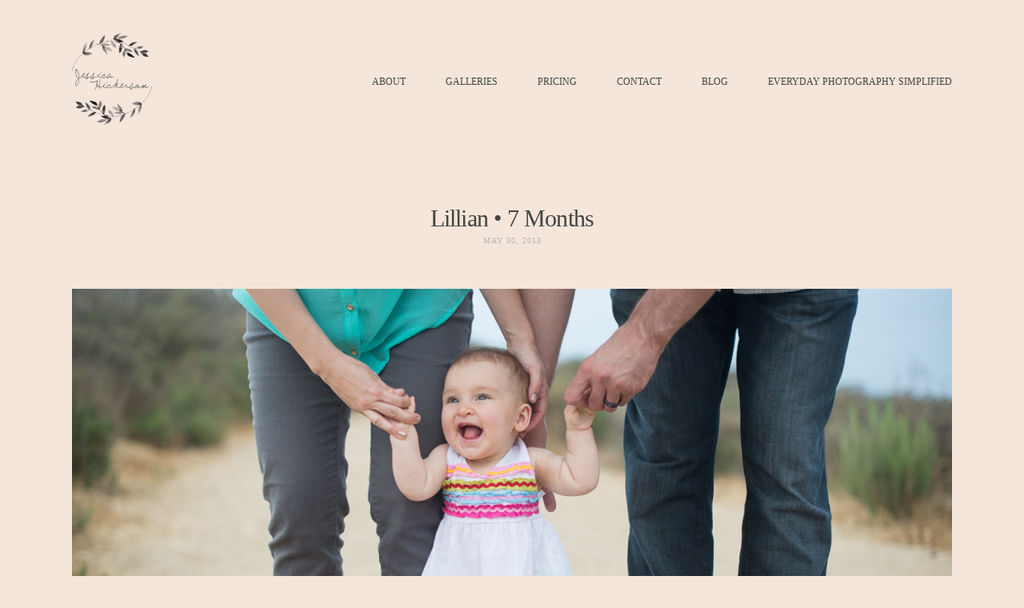

--- FILE ---
content_type: text/html; charset=UTF-8
request_url: https://jessicahickerson.com/2013/05/lillian-7-months/
body_size: 42929
content:
<!DOCTYPE html>
<html lang="en-US">
  <head>
    <meta charset="UTF-8" />
    <meta http-equiv="X-UA-Compatible" content="IE=edge"/>
    <meta name="viewport" content="width=device-width, user-scalable=no, initial-scale=1.0, maximum-scale=1.0, minimum-scale=1.0">
    <link rel="alternate" type="application/rss+xml" title="Jessica Hickerson Photography RSS Feed" href="https://jessicahickerson.com/feed/" />
            <link rel="shortcut icon" href="https://jessicahickerson.com/wp-content/themes/june/assets/favicon.ico" />
        <link rel="profile" href="http://gmpg.org/xfn/11">
            <link rel="pingback" href="https://jessicahickerson.com/xmlrpc.php">
    
    <script>
        var flex_theme_name = "june";
        var flex_asset_url = "https://jessicahickerson.com/wp-content/plugins/flo-flex-builder/dist/";
      </script><meta name='robots' content='index, follow, max-image-preview:large, max-snippet:-1, max-video-preview:-1' />
	<style>img:is([sizes="auto" i], [sizes^="auto," i]) { contain-intrinsic-size: 3000px 1500px }</style>
	<script>window._wca = window._wca || [];</script>

	<!-- This site is optimized with the Yoast SEO plugin v26.8 - https://yoast.com/product/yoast-seo-wordpress/ -->
	<title>Lillian • 7 Months - Jessica Hickerson Photography</title>
	<link rel="canonical" href="https://jessicahickerson.com/2013/05/lillian-7-months/" />
	<meta property="og:locale" content="en_US" />
	<meta property="og:type" content="article" />
	<meta property="og:title" content="Lillian • 7 Months - Jessica Hickerson Photography" />
	<meta property="og:description" content="The Donahue&#8217;s are one of my favorite families. I first met Andrea and Kevin at their maternity session last summer, and then had the opportunity to work with them again this past Christmas. When Andrea asked me to do another session she explained she didn&#8217;t want to miss one moment of Lillian growing up. Luckily [&hellip;]" />
	<meta property="og:url" content="https://jessicahickerson.com/2013/05/lillian-7-months/" />
	<meta property="og:site_name" content="Jessica Hickerson Photography" />
	<meta property="article:published_time" content="2013-05-30T16:49:23+00:00" />
	<meta property="og:image" content="https://jessicahickerson.com/wp-content/uploads/2013/05/wood_20130526_6603.jpg" />
	<meta property="og:image:width" content="1000" />
	<meta property="og:image:height" content="668" />
	<meta property="og:image:type" content="image/jpeg" />
	<meta name="author" content="Jessica" />
	<meta name="twitter:card" content="summary_large_image" />
	<meta name="twitter:label1" content="Written by" />
	<meta name="twitter:data1" content="Jessica" />
	<meta name="twitter:label2" content="Est. reading time" />
	<meta name="twitter:data2" content="1 minute" />
	<script type="application/ld+json" class="yoast-schema-graph">{"@context":"https://schema.org","@graph":[{"@type":"Article","@id":"https://jessicahickerson.com/2013/05/lillian-7-months/#article","isPartOf":{"@id":"https://jessicahickerson.com/2013/05/lillian-7-months/"},"author":{"name":"Jessica","@id":"https://jessicahickerson.com/#/schema/person/ba89ee794818cad183807b6f2b738b19"},"headline":"Lillian • 7 Months","datePublished":"2013-05-30T16:49:23+00:00","mainEntityOfPage":{"@id":"https://jessicahickerson.com/2013/05/lillian-7-months/"},"wordCount":182,"commentCount":11,"image":{"@id":"https://jessicahickerson.com/2013/05/lillian-7-months/#primaryimage"},"thumbnailUrl":"https://jessicahickerson.com/wp-content/uploads/2013/05/wood_20130526_6603.jpg","keywords":["los angeles family photographer","palos verdes","palos verdes family photographer","trump golf club"],"inLanguage":"en-US","potentialAction":[{"@type":"CommentAction","name":"Comment","target":["https://jessicahickerson.com/2013/05/lillian-7-months/#respond"]}]},{"@type":"WebPage","@id":"https://jessicahickerson.com/2013/05/lillian-7-months/","url":"https://jessicahickerson.com/2013/05/lillian-7-months/","name":"Lillian • 7 Months - Jessica Hickerson Photography","isPartOf":{"@id":"https://jessicahickerson.com/#website"},"primaryImageOfPage":{"@id":"https://jessicahickerson.com/2013/05/lillian-7-months/#primaryimage"},"image":{"@id":"https://jessicahickerson.com/2013/05/lillian-7-months/#primaryimage"},"thumbnailUrl":"https://jessicahickerson.com/wp-content/uploads/2013/05/wood_20130526_6603.jpg","datePublished":"2013-05-30T16:49:23+00:00","author":{"@id":"https://jessicahickerson.com/#/schema/person/ba89ee794818cad183807b6f2b738b19"},"breadcrumb":{"@id":"https://jessicahickerson.com/2013/05/lillian-7-months/#breadcrumb"},"inLanguage":"en-US","potentialAction":[{"@type":"ReadAction","target":["https://jessicahickerson.com/2013/05/lillian-7-months/"]}]},{"@type":"ImageObject","inLanguage":"en-US","@id":"https://jessicahickerson.com/2013/05/lillian-7-months/#primaryimage","url":"https://jessicahickerson.com/wp-content/uploads/2013/05/wood_20130526_6603.jpg","contentUrl":"https://jessicahickerson.com/wp-content/uploads/2013/05/wood_20130526_6603.jpg","width":1000,"height":668},{"@type":"BreadcrumbList","@id":"https://jessicahickerson.com/2013/05/lillian-7-months/#breadcrumb","itemListElement":[{"@type":"ListItem","position":1,"name":"Home","item":"https://jessicahickerson.com/"},{"@type":"ListItem","position":2,"name":"Blog","item":"https://jessicahickerson.com/blog/"},{"@type":"ListItem","position":3,"name":"Lillian • 7 Months"}]},{"@type":"WebSite","@id":"https://jessicahickerson.com/#website","url":"https://jessicahickerson.com/","name":"Jessica Hickerson Photography","description":"Blog","potentialAction":[{"@type":"SearchAction","target":{"@type":"EntryPoint","urlTemplate":"https://jessicahickerson.com/?s={search_term_string}"},"query-input":{"@type":"PropertyValueSpecification","valueRequired":true,"valueName":"search_term_string"}}],"inLanguage":"en-US"},{"@type":"Person","@id":"https://jessicahickerson.com/#/schema/person/ba89ee794818cad183807b6f2b738b19","name":"Jessica","image":{"@type":"ImageObject","inLanguage":"en-US","@id":"https://jessicahickerson.com/#/schema/person/image/","url":"https://secure.gravatar.com/avatar/7bb83d4b2e9575e3e12fac2951ddc925a6fc4d8e44c0cb55b701b610edfefdea?s=96&d=mm&r=g","contentUrl":"https://secure.gravatar.com/avatar/7bb83d4b2e9575e3e12fac2951ddc925a6fc4d8e44c0cb55b701b610edfefdea?s=96&d=mm&r=g","caption":"Jessica"},"sameAs":["https://jessicahickerson.com"],"url":"https://jessicahickerson.com/author/jessica/"}]}</script>
	<!-- / Yoast SEO plugin. -->


<link rel='dns-prefetch' href='//stats.wp.com' />
<link rel='dns-prefetch' href='//secure.gravatar.com' />
<link rel='dns-prefetch' href='//v0.wordpress.com' />
<link rel='preconnect' href='//c0.wp.com' />
<link rel="alternate" type="application/rss+xml" title="Jessica Hickerson Photography &raquo; Feed" href="https://jessicahickerson.com/feed/" />
<link rel="alternate" type="application/rss+xml" title="Jessica Hickerson Photography &raquo; Comments Feed" href="https://jessicahickerson.com/comments/feed/" />
<link rel="alternate" type="application/rss+xml" title="Jessica Hickerson Photography &raquo; Lillian • 7 Months Comments Feed" href="https://jessicahickerson.com/2013/05/lillian-7-months/feed/" />
<style class="flo-flex-builder-css">.flex-block__element--has-animation{transform:scale(var(--animation-scale)) translate(var(--animation-left), var(--animation-top)) rotateY(var(--animation-rotate-y)) rotate(calc(var(--animation-rotate) + var(--rotateDeg))) !important;opacity:var(--animation-opacity) !important;filter:blur(var(--animation-blur));--animation-color: inherit;transform-origin:var(--animation-transform-origin)}.flex-block__element--has-animation.flex-block__element--animation-type-reveal{clip-path:inset(var(--animation-clip-top) var(--animation-clip-right) var(--animation-clip-bottom) var(--animation-clip-left))}.flex-block__element--has-animation.flex-block__element--action-type-hover:after{content:"";position:absolute;top:0;left:0;width:100%;height:100%;transform:translateY(calc(var(--animation-top) * -1)) scale(calc(1 / var(--animation-scale)));pointer-events:auto}.flex-block__element--has-animation.flex-block__element--action-type-hover a{z-index:1;position:relative}.a-group-is-hovered,.a-group-is-hovered *{cursor:pointer !important}.flex-group[data-trigger-links="true"] a{pointer-events:none}.flex-block__element--has-color-animation.flex-block__element--text,.flex-block__element--has-color-animation.flex-block__element--text a,.flex-block__element--has-color-animation.flex-block__element--text [style*="color"]{color:var(--animation-color) !important}.flex-block__element--has-color-animation.flex-block__element--shape{background-color:var(--animation-color) !important}.flex-block__element--has-color-animation.flex-block__element--vector svg[stroke],.flex-block__element--has-color-animation.flex-block__element--vector svg *[stroke]{stroke:var(--animation-color) !important}.flex-block__element--has-color-animation.flex-block__element--vector svg[fill],.flex-block__element--has-color-animation.flex-block__element--vector svg *[fill]{fill:var(--animation-color) !important}.flex-group[data-clip-content="true"]{overflow:hidden}.flex-element-type-countdown__timer{width:100%}.flex-element-type-countdown__timer>div{width:100%;align-items:flex-start;justify-content:space-between !important}.flex-element-type-countdown__digit-wrapper--text{line-height:1em !important}.flex-element-type-countdown__digit-wrapper--flip{display:flex;flex-wrap:wrap;justify-content:center}.flex-element-type-countdown__separator{color:var(--separators-color);line-height:1em !important}.flex-element-type-countdown__separator--text{line-height:1 !important}.flex-element-type-countdown__expired-message{display:flex;align-items:center;justify-content:center;width:100%;height:100%;color:var(--text-color)}.tick-text-inline{display:inline-block;text-align:center;min-width:1em}.tick-text-inline+.tick-text-inline{margin-left:-0.325em}.tick-group{display:flex;flex-direction:column;text-align:center}.tick-text-inline{color:#5a5d63 !important}.tick-flip-panel-text-wrapper{line-height:1 !important}.tick-flip-panel{background-color:#3b3d3b !important}.tick-flip{border-radius:0.12em !important}.tick-group .tick-text{font-weight:inherit}.tick-flip-shadow{box-shadow:none !important;overflow:hidden}.tick{font-size:1rem;white-space:nowrap;font-family:arial, sans-serif}.tick-char{width:1.5em}.tick-text-inline{display:inline-block;text-align:center;min-width:1em}.tick-text-inline+.tick-text-inline{margin-left:-0.325em}.tick-group{text-align:center}.tick-group:first-child{margin-left:0}.tick-group:last-child{margin-right:0}.tick-text-inline{color:#5a5d63 !important}.tick-text{color:var(--digits-text-view-color) !important}.tick-label{color:var(--labels-color) !important}.tick-flip-panel{color:var(--digits-color) !important;background-color:var(--cards-bg-color) !important}.tick-flip-panel-text-wrapper{line-height:1.45 !important}.tick-flip{border-radius:0.12em !important}.flex-element-type-logo{display:block;position:relative;width:100%;height:100%;overflow:hidden;user-select:none;cursor:pointer}.flex-element-type-logo,.flex-element-type-logo *{box-sizing:border-box;-webkit-tap-highlight-color:transparent}.flex-element-type-logo__text{display:block;position:absolute;left:50%;top:50%;transform:translate(-50%, -50%);text-align:center;width:100%}.flex-element-type-logo__text.left{text-align:left}.flex-element-type-logo__text.right{text-align:right}.flex-element-type-logo__image{display:block;width:100%;height:100%;background-size:contain;background-repeat:no-repeat;background-position:center center;transition:opacity .1s;transition-timing-function:cubic-bezier(0.25, 0.46, 0.45, 0.94)}.flex-element-type-logo__image--light{position:absolute;left:50%;top:50%;transform:translate(-50%, -50%);opacity:0}.flex-element-type-menu-mobile-popup{position:fixed;top:0;left:0;width:100vw;height:100vh;z-index:1234567890;display:flex;flex-direction:column;align-items:stretch;width:100%;height:100%;overflow:hidden;background-color:var(--mobilePopupBackgroundColor);color:var(--mobilePopupTextColor);opacity:0;pointer-events:none;transition:opacity .1s;transition-timing-function:cubic-bezier(0.25, 0.46, 0.45, 0.94)}.flex-element-type-menu-mobile-popup,.flex-element-type-menu-mobile-popup *{box-sizing:border-box;-webkit-tap-highlight-color:transparent}.flex-element-type-menu-mobile-popup--open{opacity:1;pointer-events:auto}.flex-element-type-menu-mobile-popup--mobilePopupShowLines .flex-element-type-menu-mobile-popup__header:after{content:"";display:block;position:absolute;bottom:.25rem;height:1px;width:calc(100% - 1.875rem * 2);background-color:currentColor}.flex-element-type-menu-mobile-popup--mobilePopupShowLines .flex-element-type-menu-mobile-popup__menu-item--root:not(:last-child).open:after{opacity:1}.flex-element-type-menu-mobile-popup--mobilePopupShowLines .flex-element-type-menu-mobile-popup__menu-item--root:not(:last-child):after{content:"";display:block;position:absolute;bottom:0;height:1px;width:100%;background-color:currentColor;opacity:0.2;transition:opacity .1s;transition-timing-function:cubic-bezier(0.25, 0.46, 0.45, 0.94)}.flex-element-type-menu-mobile-popup--mobilePopupTextPosition-left .flex-element-type-menu-mobile-popup__menu-item-header{justify-content:flex-start;text-align:left}.flex-element-type-menu-mobile-popup--mobilePopupTextPosition-center .flex-element-type-menu-mobile-popup__menu-item-header{justify-content:center;text-align:center}.flex-element-type-menu-mobile-popup__header{position:relative;display:flex;align-items:center;justify-content:center;height:4.375rem;margin-bottom:.0625rem}.flex-element-type-menu-mobile-popup__header-close-button{font-size:.8125rem;user-select:none;cursor:pointer}.flex-element-type-menu-mobile-popup__menu{position:relative;height:0;flex-grow:1;padding:0 1.875rem}.flex-element-type-menu-mobile-popup__menu-item{position:relative;overflow:visible !important}.flex-element-type-menu-mobile-popup__menu-item--root>.flex-element-type-menu-mobile-popup__menu-item-header{padding-top:1.5625rem;padding-bottom:1.75rem}.flex-element-type-menu-mobile-popup__menu-item--sub-item>.flex-element-type-menu-mobile-popup__menu-item-header{padding-bottom:1.9375rem}.flex-element-type-menu-mobile-popup__menu-item-header{position:relative;overflow:visible !important;display:flex;align-items:center;justify-content:space-between}.flex-element-type-menu-mobile-popup__menu-item-link{display:flex;align-items:center;color:inherit;user-select:none;cursor:pointer}.flex-element-type-menu-mobile-popup__menu-item-children-toggle{width:60px;height:100%;position:absolute;right:-25px;display:flex;align-items:center;justify-content:center;font-size:.375rem}.flex-element-type-menu-mobile-popup__menu-item-children-toggle.open i{transform:rotate(90deg)}.flex-element-type-menu-mobile-popup__menu-item-children-toggle i{display:inline-block;pointer-events:none;transition:transform .1s;transition-timing-function:cubic-bezier(0.25, 0.46, 0.45, 0.94)}.flex-element-type-menu-mobile-popup__menu-item-children{display:none}.flex-element-type-menu-mobile-popup-open,.flex-element-type-menu-mobile-popup-open *{overflow:hidden}.flex-element-type-menu{width:100%;height:100%}.flex-element-type-menu *{box-sizing:border-box}.flex-element-type-menu--horizontal .flex-element-type-menu__menu{justify-content:var(--horizontalAlign);align-items:var(--verticalAlign)}.flex-element-type-menu--horizontal .flex-element-type-menu__menu>.flex-element-type-menu__menu-item:not(:last-child){margin-right:var(--gap)}.flex-element-type-menu--horizontal.flex-element-type-menu--va-flex-start .flex-element-type-menu__menu>.flex-element-type-menu__menu-item>.flex-element-type-menu__menu-item-link{text-align:left}.flex-element-type-menu--horizontal.flex-element-type-menu--va-center .flex-element-type-menu__menu>.flex-element-type-menu__menu-item>.flex-element-type-menu__menu-item-link{text-align:center}.flex-element-type-menu--horizontal.flex-element-type-menu--va-flex-start .flex-element-type-menu__menu>.flex-element-type-menu__menu-item>.flex-element-type-menu__menu-item-link{text-align:right}.flex-element-type-menu--vertical .flex-element-type-menu__menu{flex-direction:column;justify-content:var(--verticalAlign);align-items:var(--horizontalAlign)}.flex-element-type-menu--vertical .flex-element-type-menu__menu>.flex-element-type-menu__menu-item:not(:last-child){margin-bottom:var(--gap)}.flex-element-type-menu--vertical.flex-element-type-menu--ha-flex-start .flex-element-type-menu__menu>.flex-element-type-menu__menu-item>.flex-element-type-menu__menu-item-link{text-align:left}.flex-element-type-menu--vertical.flex-element-type-menu--ha-center .flex-element-type-menu__menu>.flex-element-type-menu__menu-item>.flex-element-type-menu__menu-item-link{text-align:center}.flex-element-type-menu--vertical.flex-element-type-menu--ha-flex-start .flex-element-type-menu__menu>.flex-element-type-menu__menu-item>.flex-element-type-menu__menu-item-link{text-align:right}.flex-element-type-menu--space-evenly .flex-element-type-menu__menu{justify-content:space-between}.flex-element-type-menu--space-evenly .flex-element-type-menu__menu>.flex-element-type-menu__menu-item:not(:last-child){margin:0}.flex-element-type-menu__menu{display:flex;width:100%;height:100%;overflow:hidden}.flex-element-type-menu__menu-item{position:relative}.flex-element-type-menu__menu-item-link{display:inline-block;color:var(--textColor);-webkit-tap-highlight-color:transparent;user-select:none;cursor:pointer;transition:color .1s;transition-timing-function:cubic-bezier(0.25, 0.46, 0.45, 0.94)}.flex-element-type-menu__menu-item-link:hover{color:var(--textHoverColor)}.flex-element-type-menu__menu-item-link:not([href]):hover,.flex-element-type-menu__menu-item-link:not([href]){cursor:auto;color:var(--textColor)}.flex-element-type-menu__menu-item-children{position:absolute;display:flex;flex-direction:column;align-items:var(--subMenuTextAlign);text-align:var(--subMenuTextAlign);width:var(--subMenuWidth);background-color:var(--subMenuBackgroundColor);padding:1.25rem 0;z-index:12345678900;opacity:0;pointer-events:none;transition:opacity .1s;transition-timing-function:cubic-bezier(0.25, 0.46, 0.45, 0.94)}.flex-element-type-menu__menu-item-children,.flex-element-type-menu__menu-item-children *{box-sizing:border-box}.flex-element-type-menu__menu-item-children--open{opacity:1;pointer-events:auto}.flex-element-type-menu__menu-item-children:before{content:"";display:block;position:absolute;left:50%;top:50%;transform:translate(-50%, -50%);width:calc(100% + var(--subMenuDistanceFromMenu) * 2);height:calc(100% + var(--subMenuDistanceFromMenu) * 2)}.flex-element-type-menu__menu-item-children .flex-element-type-menu__menu-item{position:relative;padding:0 1.25rem;width:100%}.flex-element-type-menu__menu-item-children .flex-element-type-menu__menu-item:not(:last-child){margin-bottom:var(--subMenuGap)}.flex-element-type-menu__menu-item-children .flex-element-type-menu__menu-item-link{color:var(--subMenuTextColor);width:100%}.flex-element-type-menu__menu-item-children .flex-element-type-menu__menu-item-link:hover{color:var(--subMenuTextHoverColor)}.flex-element-type-menu__trigger{position:absolute;left:50%;top:50%;transform:translate(-50%, -50%);color:var(--color);transition:color .1s;transition-timing-function:cubic-bezier(0.25, 0.46, 0.45, 0.94)}.flex-element-type-menu__trigger-icon{font-size:2.125rem}.flex-element-type-menu__trigger-text{text-align:center}@media (max-width: 767px){.flex-element-type-menu--ha-center .flex-element-type-menu__menu-item{text-align:center}.flex-element-type-menu__menu{overflow:visible}.flex-element-type-menu__menu-item{display:flex;align-items:center}.flex-element-type-menu__menu-item--open>.flex-element-type-menu__menu-item-mobile-children-trigger{transform:rotate(90deg)}.flex-element-type-menu__menu-item-children:before{content:none}.flex-element-type-menu__menu-item-mobile-children-trigger{position:relative;margin-left:.625rem;font-size:.375rem;color:var(--textColor);z-index:2}.flex-element-type-menu__menu-item-mobile-children-trigger:after{content:"";display:block;position:absolute;left:50%;top:50%;transform:translate(-50%, -50%);width:calc(100% + 10px);height:calc(100% + 10px);user-select:none;cursor:pointer}.flex-element-type-menu__menu-item-mobile-children-trigger i{display:inline-block;transition:transform .1s;transition-timing-function:cubic-bezier(0.25, 0.46, 0.45, 0.94)}}.flex-element-type-socialLinks{display:flex;align-items:center;justify-content:space-between;flex-wrap:wrap;height:100%;width:100%}.flex-element-type-socialLinks__title{color:var(--title-color)}.flex-element-type-socialLinks--horizontal .flex-element-type-socialLinks__link:not(:last-child){margin-right:var(--gap)}.flex-element-type-socialLinks--vertical{flex-direction:column;flex-wrap:nowrap}.flex-element-type-socialLinks--vertical .flex-element-type-socialLinks__links-wrap{flex-direction:column}.flex-element-type-socialLinks--vertical .flex-element-type-socialLinks__link:not(:last-child){margin-bottom:var(--gap)}.flex-element-type-socialLinks__links-wrap{display:flex;align-items:center;flex-wrap:wrap}.flex-element-type-socialLinks__links-wrap--circleLine .flex-element-type-socialLinks__link--icons,.flex-element-type-socialLinks__links-wrap--squareLine .flex-element-type-socialLinks__link--icons,.flex-element-type-socialLinks__links-wrap--roundedLine .flex-element-type-socialLinks__link--icons{border:1px solid;padding:0.5em}.flex-element-type-socialLinks__links-wrap--circleLine .flex-element-type-socialLinks__link--icons,.flex-element-type-socialLinks__links-wrap--circleFilled .flex-element-type-socialLinks__link--icons{border-radius:50%}.flex-element-type-socialLinks__links-wrap--roundedLine .flex-element-type-socialLinks__link--icons,.flex-element-type-socialLinks__links-wrap--roundedFilled .flex-element-type-socialLinks__link--icons{border-radius:4px}.flex-element-type-socialLinks__links-wrap--circleFilled .flex-element-type-socialLinks__link--icons,.flex-element-type-socialLinks__links-wrap--squareFilled .flex-element-type-socialLinks__link--icons,.flex-element-type-socialLinks__links-wrap--roundedFilled .flex-element-type-socialLinks__link--icons{background-color:var(--socials-bg-color);padding:0.5em}.flex-element-type-socialLinks__link{display:inline-flex;text-decoration:none;transition:opacity .1s;transition-timing-function:cubic-bezier(0.25, 0.46, 0.45, 0.94);user-select:none;cursor:pointer}.flex-element-type-socialLinks__link--text{color:var(--socials-text-color)}.flex-element-type-socialLinks__link--text:hover,.flex-element-type-socialLinks__link--text:focus{color:var(--socials-text-color) !important;opacity:0.5}.flex-element-type-socialLinks__link--icons{color:var(--socials-icon-color);font-size:var(--iconSize)}.flex-element-type-socialLinks__link--icons:hover,.flex-element-type-socialLinks__link--icons:focus{color:var(--socials-icon-color) !important;opacity:0.5}.flex-element-type-search{width:100%;height:100%}.flex-element-type-search--expand-mode .flex-element-type-search__input-wrap{background-color:transparent;border-color:transparent !important}.flex-element-type-search--expand-mode .flex-element-type-search__input{opacity:0;pointer-events:none}.flex-element-type-search--expand-mode .flex-element-type-search__icon{color:var(--icon-color-when-collapsed)}.flex-element-type-search--expand-mode.flex-element-type-search--opened .flex-element-type-search__input-wrap--has-border{border-color:var(--line-color) !important}.flex-element-type-search--expand-mode.flex-element-type-search--opened .flex-element-type-search__input-wrap--has-background{background-color:var(--bg-color)}.flex-element-type-search--expand-mode.flex-element-type-search--opened .flex-element-type-search__input{opacity:1;pointer-events:auto}.flex-element-type-search--expand-mode.flex-element-type-search--opened .flex-element-type-search__icon{color:var(--icon-color)}.flex-element-type-search--expand-mode.flex-element-type-search--opened .flex-element-type-search__close-icon{opacity:1;pointer-events:auto}.flex-element-type-search--direction-reversed .flex-element-type-search__icon{left:0;right:auto;justify-content:flex-end}.flex-element-type-search--direction-reversed .flex-element-type-search__close-icon{left:auto;right:100%}.flex-element-type-search--direction-reversed .flex-element-type-search__input{text-align:right}.flex-element-type-search__input-wrap{width:100%;height:100%;position:relative;display:flex;align-items:center;box-sizing:border-box;border-color:var(--line-color) !important;padding:0 1em;transition:border-color .1s,background-color .1s;transition-timing-function:cubic-bezier(0.25, 0.46, 0.45, 0.94)}.flex-element-type-search__input-wrap--has-border{border-bottom:1px solid}.flex-element-type-search__input-wrap--has-background{background-color:var(--bg-color)}.flex-element-type-search__input{transition:opacity .1s;transition-timing-function:cubic-bezier(0.25, 0.46, 0.45, 0.94)}.flex-element-type-search__input,.flex-element-type-search__input::placeholder{border:0 !important;color:var(--input-color) !important}.flex-element-type-search__input:focus{outline:none}.flex-element-type-search__icon{position:absolute;right:0;top:0;width:2em;height:100%;display:flex;align-items:center;color:var(--icon-color);pointer-events:auto;user-select:none;cursor:pointer;transition:width .1s;transition-timing-function:cubic-bezier(0.25, 0.46, 0.45, 0.94)}.flex-element-type-search__icon i{font-size:1.2em}.flex-element-type-search__close-icon{position:absolute;left:100%;top:0;width:2em;height:100%;display:flex;align-items:center;justify-content:center;color:var(--icon-color-when-collapsed);opacity:0;pointer-events:none;user-select:none;cursor:pointer;transition:opacity .1s;transition-timing-function:cubic-bezier(0.25, 0.46, 0.45, 0.94)}.flex-element-type-search__close-icon i{font-size:1.2em}.flex-element-type-search__suggestions{box-shadow:0px 5px 20px rgba(42,42,42,0.05);border-radius:0px 0px 2px 2px;overflow:hidden}.flex-element-type-search__suggestions .ui-menu-item-wrapper{height:3.125rem;display:flex;align-items:center;padding:0 1.25rem;background-color:var(--scheme_1--has-background--default);color:var(--scheme_1--text--default);user-select:none;cursor:pointer;transition:color .1s,background-color .1s;transition-timing-function:cubic-bezier(0.25, 0.46, 0.45, 0.94)}.flex-element-type-search__suggestions .ui-menu-item-wrapper.ui-state-active,.flex-element-type-search__suggestions .ui-menu-item-wrapper.ui-state-hover,.flex-element-type-search__suggestions .ui-menu-item-wrapper.ui-state-focus{background-color:var(--scheme_1--has-background--accent);color:var(--scheme_1--text--accent)}html>body>main.flo_page_wrap>div.flo_page>div.flo-block>div.flo-block__container>div.flex-block>div.flex-block__main-container input.flex-element-type-search__input,.flex-element-type-search input,.flex-element-type-search__suggestion{width:100%;height:100%;border:none;color:inherit;padding:0;padding-top:0 !important;padding-right:0 !important;padding-bottom:0 !important;padding-left:0 !important;border-color:inherit;background-color:transparent;font-family:inherit;font-size:inherit;line-height:inherit;letter-spacing:inherit;text-transform:inherit}.flex-block__main-container .flex-element-type-search__input,.flex-block__main-container .flex-element-type-search__input::placeholder{font-family:inherit !important;font-size:inherit !important;font-weight:inherit !important;font-style:inherit !important;line-height:inherit !important;letter-spacing:inherit !important;text-decoration:inherit !important;text-transform:inherit !important}.flex-element-type-accordion{padding:1.25rem;box-sizing:border-box;width:100%}.flex-element-type-accordion__item{margin-bottom:var(--gap);display:flex;align-items:flex-start;position:relative}.flex-element-type-accordion__item.expanded .flex-element-type-accordion__item--background{opacity:1;pointer-events:auto}.flex-element-type-accordion__item--background{display:flex;background-color:var(--bg-color);border-radius:5px;position:absolute;left:-1.25rem;top:-1.25rem;padding:1.25rem;width:100%;z-index:2;opacity:0;box-sizing:content-box;pointer-events:none;box-shadow:0px 2px 28px rgba(42,42,42,0.1);transition:opacity .1s;transition-timing-function:cubic-bezier(0.25, 0.46, 0.45, 0.94)}.flex-element-type-accordion__item.expanded .flex-element-type-accordion__item-header-expand-icon{transform:rotate(180deg)}.flex-element-type-accordion__item.expanded.less-rotation .flex-element-type-accordion__item-header-expand-icon{transform:rotate(45deg)}.flex-element-type-accordion__item-pretitle{margin-right:0.5em;line-height:1em;flex-shrink:0;color:var(--title-color)}.flex-element-type-accordion__item-body{flex-grow:1;position:relative}.flex-element-type-accordion__item-body:hover .flex-element-type-accordion__item-header-expand-icon{opacity:0.7}.flex-element-type-accordion__item-header{cursor:pointer;display:flex;align-items:flex-start;justify-content:space-between}.flex-element-type-accordion__item-header-title{color:var(--title-color);word-break:break-all}.flex-element-type-accordion__item-header-expand-icon{margin-top:0.25em;margin-left:0.5em;font-size:1em;color:var(--title-color);transition:transform .1s,opacity .1s;transition-timing-function:cubic-bezier(0.25, 0.46, 0.45, 0.94)}.flex-element-type-accordion__item-text{margin-top:10px;overflow:hidden;color:var(--text-color);margin-bottom:0;box-sizing:content-box;word-break:break-all}.flex-element-type-accordion__item-separator{width:100%;height:1px;background-color:var(--lines-color);margin:var(--gap) 0}.flex-element-type-accordion__item-separator:last-child{display:none}.flex-element-type-instagram{height:100%;width:100%;display:flex;flex-direction:column;justify-content:space-around;overflow:hidden}.flex-element-type-instagram img[data-src]{opacity:0}.flex-element-type-instagram .loaded img{opacity:1}.flex-element-type-instagram,.flex-element-type-instagram *{box-sizing:border-box}.flex-element-type-instagram--layout-square .flex-element-type-instagram__link{width:calc(100% / var(--imagesPerRow) - var(--imagesGap) * 2);padding-top:calc(100% / var(--imagesPerRow) - var(--imagesGap) * 2);height:0}.flex-element-type-instagram--layout-square .flex-element-type-instagram__link--custom{overflow:hidden}.flex-element-type-instagram--layout-square .flex-element-type-instagram__link--custom img{height:100% !important}.flex-element-type-instagram--layout-square .flex-element-type-instagram__link img{position:absolute;height:auto;top:0;left:0;object-fit:cover}.flex-element-type-instagram--layout-masonry{display:block}.flex-element-type-instagram--layout-masonry .flex-element-type-instagram__link{width:calc(100% / var(--imagesPerRow) - var(--imagesGap) * 2);float:left}.flex-element-type-instagram__custom-link{text-align:center;color:var(--link-color);padding:1.25rem}.flex-element-type-instagram__custom-link--over{background-color:var(--link-bg-color);min-width:190px;position:absolute;z-index:1;left:50%;top:50%;transform:translate(-50%, -50%)}.flex-element-type-instagram__images-wrap{position:relative;display:flex;align-items:flex-start;justify-content:flex-start;flex-wrap:wrap;overflow:hidden;flex-direction:row;margin:calc(var(--imagesGap) * -1)}.flex-element-type-instagram__images-wrap--no-images{width:100%;height:100%;display:flex;align-items:center;justify-content:center;background-color:var(--fields-light-disabled);margin:0}.flex-element-type-instagram__link{position:relative;display:inline-block;margin:var(--imagesGap)}.flex-element-type-instagram__link img{width:100%}.flex-element-type-instagram__images-not-found{margin:0;color:var(--fields-light-focused);font-family:"Public Sans";font-size:15px;line-height:21px;letter-spacing:0.005em;font-weight:500}.flex-element-type-tabs{height:100%;width:100%}.flex-element-type-tabs--direction-left .flex-element-type-tabs__switcher,.flex-element-type-tabs--direction-right .flex-element-type-tabs__switcher{flex-direction:column;text-align:left;top:0}.flex-element-type-tabs--direction-left .flex-element-type-tabs__switcher-item,.flex-element-type-tabs--direction-right .flex-element-type-tabs__switcher-item{margin-bottom:var(--navigationItemGap)}.flex-element-type-tabs--direction-left .flex-element-type-tabs__switcher{right:calc(100% + var(--layoutGap))}.flex-element-type-tabs--direction-right .flex-element-type-tabs__switcher{left:calc(100% + var(--layoutGap))}.flex-element-type-tabs--direction-top .flex-element-type-tabs__switcher,.flex-element-type-tabs--direction-bottom .flex-element-type-tabs__switcher{left:0}.flex-element-type-tabs--direction-top .flex-element-type-tabs__switcher-item,.flex-element-type-tabs--direction-bottom .flex-element-type-tabs__switcher-item{margin-right:var(--navigationItemGap)}.flex-block__mobile-container .flex-element-type-tabs--direction-top .flex-element-type-tabs__switcher,.flex-block__mobile-container .flex-element-type-tabs--direction-bottom .flex-element-type-tabs__switcher{width:100%;overflow:hidden}.flex-block__mobile-container .flex-element-type-tabs--direction-top .flex-element-type-tabs__switcher .ps__rail-x,.flex-block__mobile-container .flex-element-type-tabs--direction-top .flex-element-type-tabs__switcher .ps__rail-y,.flex-block__mobile-container .flex-element-type-tabs--direction-bottom .flex-element-type-tabs__switcher .ps__rail-x,.flex-block__mobile-container .flex-element-type-tabs--direction-bottom .flex-element-type-tabs__switcher .ps__rail-y{display:none !important}.flex-element-type-tabs--direction-top .flex-element-type-tabs__switcher{bottom:calc(100% + var(--layoutGap))}.flex-element-type-tabs--direction-bottom .flex-element-type-tabs__switcher{top:calc(100% + var(--layoutGap))}.flex-element-type-tabs--space-evenly .flex-element-type-tabs__switcher{overflow:hidden}.flex-element-type-tabs--space-evenly.flex-element-type-tabs--direction-top .flex-element-type-tabs__switcher,.flex-element-type-tabs--space-evenly.flex-element-type-tabs--direction-bottom .flex-element-type-tabs__switcher{width:100%}.flex-element-type-tabs--space-evenly.flex-element-type-tabs--direction-left .flex-element-type-tabs__switcher,.flex-element-type-tabs--space-evenly.flex-element-type-tabs--direction-right .flex-element-type-tabs__switcher{height:100%}.flex-element-type-tabs--space-evenly .flex-element-type-tabs__switcher{justify-content:space-between}.flex-element-type-tabs--space-evenly .flex-element-type-tabs__switcher-item{margin:0}.flex-element-type-tabs--navigation-active-state-color .flex-element-type-tabs__switcher-item:hover,.flex-element-type-tabs--navigation-active-state-color .flex-element-type-tabs__switcher-item--active{color:var(--navigationActiveTextColor)}.flex-element-type-tabs--navigation-active-state-underline .flex-element-type-tabs__switcher-item{padding:.5rem .9375rem}.flex-element-type-tabs--navigation-active-state-underline .flex-element-type-tabs__switcher-item--active:after{opacity:1 !important}.flex-element-type-tabs--navigation-active-state-underline .flex-element-type-tabs__switcher-item:after{content:"";display:block;position:absolute;height:1px;width:100%;bottom:0;left:0;background-color:var(--navigationLineColor);pointer-events:none;opacity:0;transition:opacity .1s;transition-timing-function:cubic-bezier(0.25, 0.46, 0.45, 0.94)}.flex-element-type-tabs--navigation-active-state-background .flex-element-type-tabs__switcher-item{padding:.625rem 1.25rem;border-radius:.0625rem;transition:color .1s,background-color .1s;transition-timing-function:cubic-bezier(0.25, 0.46, 0.45, 0.94)}.flex-element-type-tabs--navigation-active-state-background .flex-element-type-tabs__switcher-item--active{opacity:1 !important;color:var(--navigationActiveBackgroundTextColor);background-color:var(--navigationActiveBackgroundColor)}.flex-element-type-tabs--layout-image .flex-element-type-tabs__slide-image,.flex-element-type-tabs--layout-image .flex-element-type-tabs__slide-image-placeholder{margin:0;height:100% !important;width:100%;min-height:100% !important;background-position:center center}.flex-element-type-tabs--layout-imageAndText.flex-element-type-tabs--layout-orientation-horizontal .flex-element-type-tabs__slide-image-placeholder,.flex-element-type-tabs--layout-imageAndText.flex-element-type-tabs--layout-orientation-horizontal .flex-element-type-tabs__slide-image,.flex-element-type-tabs--layout-imageAndText.flex-element-type-tabs--layout-orientation-horizontal-reverse .flex-element-type-tabs__slide-image-placeholder,.flex-element-type-tabs--layout-imageAndText.flex-element-type-tabs--layout-orientation-horizontal-reverse .flex-element-type-tabs__slide-image{height:100%;width:var(--width);min-width:var(--width)}.flex-element-type-tabs--layout-imageAndText.flex-element-type-tabs--layout-orientation-horizontal__slide-text-content,.flex-element-type-tabs--layout-imageAndText.flex-element-type-tabs--layout-orientation-horizontal-reverse__slide-text-content{height:100%}.flex-element-type-tabs--layout-imageAndText.flex-element-type-tabs--layout-orientation-horizontal .flex-element-type-tabs__slide{flex-direction:row}.flex-element-type-tabs--layout-imageAndText.flex-element-type-tabs--layout-orientation-horizontal .flex-element-type-tabs__slide-image-placeholder,.flex-element-type-tabs--layout-imageAndText.flex-element-type-tabs--layout-orientation-horizontal .flex-element-type-tabs__slide-image{margin-right:1.875rem}.flex-element-type-tabs--layout-imageAndText.flex-element-type-tabs--layout-orientation-horizontal-reverse .flex-element-type-tabs__slide{flex-direction:row-reverse}.flex-element-type-tabs--layout-imageAndText.flex-element-type-tabs--layout-orientation-horizontal-reverse .flex-element-type-tabs__slide-image-placeholder,.flex-element-type-tabs--layout-imageAndText.flex-element-type-tabs--layout-orientation-horizontal-reverse .flex-element-type-tabs__slide-image{margin-left:1.875rem}.flex-element-type-tabs--layout-imageAndText.flex-element-type-tabs--layout-orientation-vertical .flex-element-type-tabs__slide{flex-direction:column}.flex-element-type-tabs--layout-imageAndText.flex-element-type-tabs--layout-orientation-vertical .flex-element-type-tabs__slide-image-placeholder,.flex-element-type-tabs--layout-imageAndText.flex-element-type-tabs--layout-orientation-vertical .flex-element-type-tabs__slide-image{width:100%;margin-bottom:1.875rem;height:var(--height);min-height:var(--height)}.flex-element-type-tabs--navigation-tabs-style-number .flex-element-type-tabs__switcher-item{padding:.625rem}.flex-element-type-tabs--navigation-tabs-style-title.flex-element-type-tabs--navigation-tabs-alignment-left .flex-element-type-tabs__switcher-item{text-align:left}.flex-element-type-tabs--navigation-tabs-style-title.flex-element-type-tabs--navigation-tabs-alignment-right .flex-element-type-tabs__switcher-item{text-align:right}.flex-element-type-tabs__slider{height:100%;opacity:0}.flex-element-type-tabs__slider .slick-list,.flex-element-type-tabs__slider .slick-slide,.flex-element-type-tabs__slider .slick-track{height:100%}.flex-element-type-tabs__slider.slick-slider{opacity:1}.flex-element-type-tabs__slide{display:flex !important;align-items:stretch;height:100%}.flex-element-type-tabs__slide-image{background-size:cover}.flex-element-type-tabs__slide-image-placeholder{display:flex;align-items:center;justify-content:center;background-color:#f5f5f5;color:#b6b6b6}.flex-element-type-tabs__slide-image-placeholder i{font-size:1.3125rem}.flex-element-type-tabs__slide-text-content{position:relative}.flex-element-type-tabs__slide-title{margin-bottom:1.125rem;color:var(--titleColor)}.flex-element-type-tabs__slide-title:empty{display:none}.flex-element-type-tabs__slide-text{color:var(--textColor);height:0;flex-grow:1;position:relative}.flex-element-type-tabs__switcher{position:absolute !important;display:flex}.flex-element-type-tabs__switcher-item{position:relative;white-space:nowrap;color:var(--navigationTextColor);user-select:none;cursor:pointer;transition:color .1s;transition-timing-function:cubic-bezier(0.25, 0.46, 0.45, 0.94)}.flex-element-type-popup-close-button{display:block;position:relative;width:100%;height:100%;overflow:hidden;display:flex;align-items:center;color:var(--color);user-select:none;cursor:pointer;transition:color .1s;transition-timing-function:cubic-bezier(0.25, 0.46, 0.45, 0.94)}.flex-element-type-popup-close-button:hover{color:var(--hoverColor)}.flex-element-type-popup-close-button,.flex-element-type-popup-close-button *{-webkit-tap-highlight-color:transparent}.flex-element-type-popup-close-button__text,.flex-element-type-popup-close-button__icon{display:block;text-align:center}.flex-element-type-popup-close-button__icon{position:relative;width:100%;height:100%}.flex-element-type-popup-close-button__icon:before,.flex-element-type-popup-close-button__icon:after{content:"";display:block;position:absolute;left:50%;top:50%;background-color:currentColor;width:100%;height:var(--thickness);transform-origin:center center;transition:background-color .1s;transition-timing-function:cubic-bezier(0.25, 0.46, 0.45, 0.94)}.flex-element-type-popup-close-button__icon:before{transform:translate(-50%, -50%) rotate(45deg)}.flex-element-type-popup-close-button__icon:after{transform:translate(-50%, -50%) rotate(-45deg)}.flex-element-type-popup-toggle{position:relative;width:100%;height:100%;display:flex;align-items:center;color:var(--color);overflow:hidden;pointer-events:none;user-select:none;cursor:pointer;transition:color .1s;transition-timing-function:cubic-bezier(0.25, 0.46, 0.45, 0.94)}.flex-element-type-popup-toggle.clickable{pointer-events:all}.flex-element-type-popup-toggle,.flex-element-type-popup-toggle *{-webkit-tap-highlight-color:transparent}.flex-element-type-popup-toggle *{pointer-events:none}.flex-element-type-popup-toggle:hover{color:var(--color-hover)}.flex-element-type-popup-toggle--active .flex-element-type-popup-toggle__icon--open,.flex-element-type-popup-toggle--active .flex-element-type-popup-toggle__text--open{opacity:0;pointer-events:none}.flex-element-type-popup-toggle--active .flex-element-type-popup-toggle__icon--close,.flex-element-type-popup-toggle--active .flex-element-type-popup-toggle__text--close{opacity:1;pointer-events:auto}.flex-element-type-popup-toggle__icon,.flex-element-type-popup-toggle__text{transition:opacity .1s;transition-timing-function:cubic-bezier(0.25, 0.46, 0.45, 0.94)}.flex-element-type-popup-toggle__icon--open,.flex-element-type-popup-toggle__text--open{font-size:var(--icon-size)}.flex-element-type-popup-toggle__icon--close,.flex-element-type-popup-toggle__text--close{position:absolute;top:50%;left:50%;transform:translate(-50%, -50%);opacity:0;pointer-events:none;font-size:calc(var(--icon-size) / 2)}.flex-element-type-popup-toggle__icon-wrap{position:relative}.flex-element-type-popup-toggle__text{width:100%}.flex-element-type-tabs-switcher{overflow:hidden;width:100%;height:100%;display:flex}.flex-element-type-tabs-switcher,.flex-element-type-tabs-switcher *{-webkit-tap-highlight-color:transparent;outline:0}.flex-element-type-tabs-switcher__hint{width:100%;text-align:center;color:var(--fields-dark-hover);font-family:"Public Sans";font-size:12px;line-height:15.6px;font-weight:600}.flex-element-type-tabs-switcher--horizontal{justify-content:var(--horizontalAlign);align-items:var(--verticalAlign);flex-wrap:wrap}.flex-element-type-tabs-switcher--horizontal .flex-element-type-tabs-switcher__item:not(:last-child){margin-right:var(--itemsGap)}.flex-element-type-tabs-switcher--horizontal.flex-element-type-tabs-switcher--type-image .flex-element-type-tabs-switcher__item{height:100%}.flex-element-type-tabs-switcher--horizontal.flex-element-type-tabs-switcher--type-image .flex-element-type-tabs-switcher__item-image{height:100%}.flex-element-type-tabs-switcher--horizontal.flex-element-type-tabs-switcher--type-image .flex-element-type-tabs-switcher__item-image img{height:100%}.flex-element-type-tabs-switcher--horizontal.flex-element-type-tabs-switcher--type-image .flex-element-type-tabs-switcher__item-image-placeholder{height:100%;width:4.375rem}.flex-element-type-tabs-switcher--horizontal .ps__rail-x,.flex-element-type-tabs-switcher--horizontal .ps__rail-y{display:none !important}.flex-element-type-tabs-switcher--vertical{flex-direction:column;justify-content:var(--verticalAlign);align-items:var(--horizontalAlign)}.flex-element-type-tabs-switcher--vertical .flex-element-type-tabs-switcher__item:not(:last-child){margin-bottom:var(--itemsGap)}.flex-element-type-tabs-switcher--vertical.flex-element-type-tabs-switcher--type-image .flex-element-type-tabs-switcher__item{width:100%}.flex-element-type-tabs-switcher--vertical.flex-element-type-tabs-switcher--type-image .flex-element-type-tabs-switcher__item-image img{width:100%}.flex-element-type-tabs-switcher--vertical.flex-element-type-tabs-switcher--type-image .flex-element-type-tabs-switcher__item-image-placeholder{height:4.375rem;width:100%}.flex-element-type-tabs-switcher--space-evenly{justify-content:space-between}.flex-element-type-tabs-switcher--space-evenly .flex-element-type-tabs-switcher__item:not(:last-child){margin:0}@media (max-width: 767px){.flex-element-type-tabs-switcher--useSwipeOnMobile{flex-wrap:nowrap}}.flex-element-type-tabs-switcher--type-text .flex-element-type-tabs-switcher__item{color:var(--textColor);transition:color .1s;transition-timing-function:cubic-bezier(0.25, 0.46, 0.45, 0.94)}.flex-element-type-tabs-switcher--type-text .flex-element-type-tabs-switcher__item--active{color:var(--activeTextColor)}.flex-element-type-tabs-switcher--type-text .flex-element-type-tabs-switcher__item--color:hover,.flex-element-type-tabs-switcher--type-text .flex-element-type-tabs-switcher__item--color--active{color:var(--activeTextColor)}.flex-element-type-tabs-switcher--type-text .flex-element-type-tabs-switcher__item--underline{padding:.5rem .9375rem}.flex-element-type-tabs-switcher--type-text .flex-element-type-tabs-switcher__item--underline.flex-element-type-tabs-switcher__item--active:after{opacity:1 !important}.flex-element-type-tabs-switcher--type-text .flex-element-type-tabs-switcher__item--underline:after{content:"";display:block;position:absolute;height:1px;width:100%;bottom:0;left:0;background-color:var(--lineColor);pointer-events:none;opacity:0;transition:opacity .1s;transition-timing-function:cubic-bezier(0.25, 0.46, 0.45, 0.94)}.flex-element-type-tabs-switcher--type-text .flex-element-type-tabs-switcher__item--background{padding:.625rem 1.25rem;border-radius:.0625rem;transition:color .1s,background-color .1s;transition-timing-function:cubic-bezier(0.25, 0.46, 0.45, 0.94)}.flex-element-type-tabs-switcher--type-text .flex-element-type-tabs-switcher__item--background.flex-element-type-tabs-switcher__item--active{opacity:1 !important;color:var(--activeBgTextColor);background-color:var(--activeBgColor)}.flex-element-type-tabs-switcher--type-image .flex-element-type-tabs-switcher__item--active .flex-element-type-tabs-switcher__item-image{opacity:1}.flex-element-type-tabs-switcher--type-image .flex-element-type-tabs-switcher__item:hover:not(.flex-element-type-tabs-switcher__item--active) .flex-element-type-tabs-switcher__item-image{opacity:0.8}.flex-element-type-tabs-switcher__item{position:relative;white-space:nowrap;user-select:none;cursor:pointer}.flex-element-type-tabs-switcher--imageGrayscaleWhenInactive .flex-element-type-tabs-switcher__item .flex-element-type-tabs-switcher__item-image{filter:grayscale(100%)}.flex-element-type-tabs-switcher--imageGrayscaleWhenInactive .flex-element-type-tabs-switcher__item:hover .flex-element-type-tabs-switcher__item-image,.flex-element-type-tabs-switcher--imageGrayscaleWhenInactive .flex-element-type-tabs-switcher__item--active .flex-element-type-tabs-switcher__item-image{filter:grayscale(0%)}.flex-element-type-tabs-switcher__item-image{opacity:0.5;transition:opacity .1s,filter .1s;transition-timing-function:cubic-bezier(0.25, 0.46, 0.45, 0.94)}.flex-element-type-tabs-switcher__item-image img{display:block;max-width:initial !important}.flex-element-type-tabs-switcher__item-image-placeholder{display:flex;align-items:center;justify-content:center;background-color:#f5f5f5;color:#b6b6b6;background-position:center center}.flex-element-type-tabs-switcher__item-image-placeholder i{font-size:1.3125rem}.flex-element-type-tabs2{height:100%;width:100%}.flex-element-type-tabs2,.flex-element-type-tabs2 *{-webkit-tap-highlight-color:transparent;outline:0}.flex-element-type-tabs2 .ps__rail-y{opacity:0 !important}.flex-element-type-tabs2 .flex-element-type-tabs2__overlay-enabled{z-index:999;width:100%;height:100%;position:absolute;border-radius:var(--imageBorderRadius, 0)}.flex-element-type-tabs2--layout-imageAndText.flex-element-type-tabs2--layout-orientation-horizontal .flex-element-type-tabs2__slide,.flex-element-type-tabs2--layout-imageAndText.flex-element-type-tabs2--layout-orientation-horizontal-reverse .flex-element-type-tabs2__slide{align-items:flex-start}.flex-element-type-tabs2--layout-imageAndText.flex-element-type-tabs2--layout-orientation-horizontal .flex-element-type-tabs2__slide-text-content,.flex-element-type-tabs2--layout-imageAndText.flex-element-type-tabs2--layout-orientation-horizontal-reverse .flex-element-type-tabs2__slide-text-content{height:100%;padding-top:var(--textTopPadding)}.flex-element-type-tabs2--layout-imageAndText.flex-element-type-tabs2--layout-orientation-horizontal .flex-element-type-tabs2__slide-image-placeholder,.flex-element-type-tabs2--layout-imageAndText.flex-element-type-tabs2--layout-orientation-horizontal .flex-element-type-tabs2__slide-image{margin-right:var(--textSidePadding)}.flex-element-type-tabs2--layout-imageAndText.flex-element-type-tabs2--layout-orientation-horizontal-reverse .flex-element-type-tabs2__slide{flex-direction:row-reverse}.flex-element-type-tabs2--layout-imageAndText.flex-element-type-tabs2--layout-orientation-horizontal-reverse .flex-element-type-tabs2__slide-image-placeholder,.flex-element-type-tabs2--layout-imageAndText.flex-element-type-tabs2--layout-orientation-horizontal-reverse .flex-element-type-tabs2__slide-image{margin-left:var(--textSidePadding)}.flex-element-type-tabs2--layout-imageAndText.flex-element-type-tabs2--layout-orientation-vertical .flex-element-type-tabs2__slide{flex-direction:column;align-items:flex-start}.flex-element-type-tabs2--layout-imageAndText.flex-element-type-tabs2--layout-orientation-vertical .flex-element-type-tabs2__slide-image-placeholder,.flex-element-type-tabs2--layout-imageAndText.flex-element-type-tabs2--layout-orientation-vertical .flex-element-type-tabs2__slide-image{margin-bottom:var(--imageGap)}.flex-element-type-tabs2--layout-imageAndText.flex-element-type-tabs2--layout-orientation-vertical .flex-element-type-tabs2__slide-text-content{padding:0 var(--textPaddings)}.flex-element-type-tabs2--slideType-visibleNearby{overflow:hidden}.flex-element-type-tabs2--slideType-visibleNearby.flex-element-type-tabs2--layout-orientation-horizontal .flex-element-type-tabs2__slide-text-content,.flex-element-type-tabs2--slideType-visibleNearby.flex-element-type-tabs2--layout-orientation-horizontal-reverse .flex-element-type-tabs2__slide-text-content{width:var(--slideWidth) !important}.flex-element-type-tabs2--slideType-visibleNearby.flex-element-type-tabs2--layout-orientation-vertical .flex-element-type-tabs2__slide{width:var(--slideWidth) !important}.flex-element-type-tabs2--slideType-visibleNearby.flex-element-type-tabs2--centerMode .flex-element-type-tabs2__slide{margin-right:calc(var(--slideGap) / 2);margin-left:calc(var(--slideGap) / 2)}.flex-element-type-tabs2--slideType-visibleNearby .flex-element-type-tabs2__slide{margin-right:var(--slideGap)}.flex-element-type-tabs2--layout-image .flex-element-type-tabs2__slide-image{margin:0;height:100% !important;width:100%;min-height:100% !important}.flex-element-type-tabs2--layout-imageAndText.flex-element-type-tabs2--layout-orientation-horizontal.flex-element-type-tabs2--imageSize-fill .flex-element-type-tabs2__slide-image,.flex-element-type-tabs2--layout-imageAndText.flex-element-type-tabs2--layout-orientation-horizontal-reverse.flex-element-type-tabs2--imageSize-fill .flex-element-type-tabs2__slide-image{height:100%}.flex-element-type-tabs2--layout-imageAndText.flex-element-type-tabs2--layout-orientation-horizontal.flex-element-type-tabs2--imageSize-fit .flex-element-type-tabs2__slide-image,.flex-element-type-tabs2--layout-imageAndText.flex-element-type-tabs2--layout-orientation-horizontal-reverse.flex-element-type-tabs2--imageSize-fit .flex-element-type-tabs2__slide-image{height:auto}.flex-element-type-tabs2--layout-imageAndText.flex-element-type-tabs2--layout-orientation-horizontal .flex-element-type-tabs2__slide-image,.flex-element-type-tabs2--layout-imageAndText.flex-element-type-tabs2--layout-orientation-horizontal-reverse .flex-element-type-tabs2__slide-image{width:var(--imageWidth);min-width:var(--imageWidth)}.flex-element-type-tabs2--layout-imageAndText.flex-element-type-tabs2--layout-orientation-vertical.flex-element-type-tabs2--imageSize-fill .flex-element-type-tabs2__slide-image{width:100%}.flex-element-type-tabs2--layout-imageAndText.flex-element-type-tabs2--layout-orientation-vertical.flex-element-type-tabs2--imageSize-fit .flex-element-type-tabs2__slide-image{width:auto}.flex-element-type-tabs2--layout-imageAndText.flex-element-type-tabs2--layout-orientation-vertical .flex-element-type-tabs2__slide-image{height:var(--imageHeight);min-height:var(--imageHeight)}.flex-element-type-tabs2--layout-imageAndText.flex-element-type-tabs2--layout-orientation-horizontal .flex-element-type-tabs2__slide-image,.flex-element-type-tabs2--layout-imageAndText.flex-element-type-tabs2--layout-orientation-horizontal-reverse .flex-element-type-tabs2__slide-image{top:var(--imagePosition);transform:translateY(calc(var(--imagePosition) * -1))}.flex-element-type-tabs2--layout-imageAndText.flex-element-type-tabs2--layout-orientation-vertical .flex-element-type-tabs2__slide-image{left:var(--imagePosition);transform:translateX(calc(var(--imagePosition) * -1))}.flex-element-type-tabs2--textAlign-left .flex-element-type-tabs2__slide-text-content,.flex-element-type-tabs2--textAlign-left .flex-element-type-tabs2__slide-text-content *{text-align:left}.flex-element-type-tabs2--textAlign-center .flex-element-type-tabs2__slide-text-content,.flex-element-type-tabs2--textAlign-center .flex-element-type-tabs2__slide-text-content *{text-align:center}.flex-element-type-tabs2--textAlign-right .flex-element-type-tabs2__slide-text-content,.flex-element-type-tabs2--textAlign-right .flex-element-type-tabs2__slide-text-content *{text-align:right}.flex-element-type-tabs2__slider{height:100%;opacity:0}.flex-element-type-tabs2__slider .slick-list,.flex-element-type-tabs2__slider .slick-slide,.flex-element-type-tabs2__slider .slick-track{height:100%}.flex-element-type-tabs2__slider.slick-slider{opacity:1}.flex-element-type-tabs2__slider .slick-slide--hidden{display:none !important}.flex-element-type-tabs2__slider--allow-scroll .slick-list{overflow:visible}.flex-element-type-tabs2__slider .slick-active.has-link{cursor:pointer}.flex-element-type-tabs2__slide{display:flex !important;align-items:stretch;height:100%;outline:0;position:relative}.flex-element-type-tabs2__slide-scroll-button{width:40px;height:40px;display:none;justify-content:center;align-items:center;background:#fff;border-radius:20px;box-shadow:0 0 10px rgba(0,0,0,0.15);cursor:pointer;position:absolute;bottom:-20px;left:50%;transform:translateX(-50%)}.flex-element-type-tabs2__slide-scroll-button i{transition:all 0.5s;color:#3a3a3a}.flex-element-type-tabs2__slide-scroll-button i.scroll-direction-up{transform:rotate(180deg)}.flex-element-type-tabs2__slide-image{position:relative;--backgroundPosition: 0 0;--mobileBackgroundPosition: 0 0;background-size:cover;background-position:var(--backgroundPosition);border-radius:var(--imageBorderRadius, 0);object-fit:cover;object-position:var(--backgroundPosition)}@media (max-width: 767px){.flex-element-type-tabs2__slide-image{background-position:var(--mobileBackgroundPosition);object-position:var(--mobileBackgroundPosition)}}@media (max-width: 767px){.flex-block__element--synced .flex-element-type-tabs2__slide-image{background-position:var(--backgroundPosition);object-position:var(--backgroundPosition)}}.flex-element-type-tabs2__slide-image--hidden{display:none}.flex-element-type-tabs2__slide-image--placeholder{object-position:center}.flex-element-type-tabs2__slide-image-comparer{position:relative;width:100%;height:100%}.flex-element-type-tabs2__slide-image-comparer .flex-element-type-image-comparison{border-radius:var(--imageBorderRadius, 0);overflow:hidden !important}.flex-element-type-tabs2__slide-image-comparer .flex-element-type-tabs2__slide-image{position:absolute;top:0;left:0;width:100%;height:100%;opacity:0}.flex-element-type-tabs2__slide-text-content{position:relative;overflow:hidden}.flex-element-type-tabs2__slide-text-content *{margin-top:0}.flex-element-type-tabs2__slide-text-content.allow-scroll{overflow:scroll}.flex-element-type-tabs2__slide-title,.flex-element-type-tabs2__slide-text,.flex-element-type-tabs2__slide-lower-title{margin-top:0}.flex-element-type-tabs2 .flex-element-type-tabs2__slide-title{margin-bottom:var(--titleGap);color:var(--titleColor)}.flex-element-type-tabs2 .flex-element-type-tabs2__slide-title:empty{display:none}.flex-element-type-tabs2 .flex-element-type-tabs2__slide-text{color:var(--textColor);margin-bottom:var(--textGap);position:relative}.flex-element-type-tabs2 .flex-element-type-tabs2__slide-text a{text-decoration:underline;outline:0}.flex-element-type-tabs2 .flex-element-type-tabs2__slide-text:empty{display:none}.flex-element-type-tabs2 .flex-element-type-tabs2__slide-text p{margin:0;word-break:break-word}.flex-element-type-tabs2 .flex-element-type-tabs2__slide-text strong{font-weight:bold}.flex-element-type-tabs2 .flex-element-type-tabs2__slide-text i{font-style:italic}.flex-element-type-tabs2 .flex-element-type-tabs2__slide-text br{width:100%;min-height:1rem;display:block}.flex-element-type-tabs2 .flex-element-type-tabs2__slide-lower-title{margin-bottom:var(--lowerTitleGap);color:var(--lowerTitleColor)}.flex-element-type-tabs2 .flex-element-type-tabs2__slide-lower-title:empty{display:none}.flex-element-type-tabs2__slide-button{display:inline-flex;justify-content:center;align-items:center;text-align:center;position:relative;border-radius:var(--buttonCornerRadius);padding:.9375rem 1.5625rem;color:var(--buttonLabelColor);background-color:var(--buttonBackgroundColor);user-select:none;cursor:pointer;transition:color 0.5s, background-color 0.5s, border-color 0.5s, transform 0.5s, opacity 0.5s, border-radius 0.5s;-webkit-tap-highlight-color:transparent}.flex-element-type-tabs2__slide-button--client:not([href]){display:none}.flex-element-type-tabs2__slide-button-label{z-index:3;position:relative}.flex-element-type-tabs2__slide-button--hoverEffect-default{background-color:var(--buttonBackgroundColor) !important}.flex-element-type-tabs2__slide-button--hoverEffect-default.flex-element-type-tabs2__slide-button--hovered,.flex-element-type-tabs2__slide-button--hoverEffect-default.flex-element-type-tabs2__slide-button:hover{color:var(--buttonHoverLabelColor, var(--buttonLabelColor)) !important;background-color:var(--buttonHoverBackgroundColor, var(--buttonBackgroundColor)) !important;border-color:var(--buttonHoverBorderColor, var(--buttonBorderColor))}.flex-element-type-tabs2__slide-button--hoverEffect-slideUp{overflow:hidden}.flex-element-type-tabs2__slide-button--hoverEffect-slideUp:before{content:"";position:absolute;top:0;left:0;width:100%;height:100%;background-color:var(--buttonBackgroundColor) !important;z-index:-1}.flex-element-type-tabs2__slide-button--hoverEffect-slideUp:after{content:"";z-index:2;position:absolute;left:0;top:0;width:100%;height:100%;background-color:var(--buttonHoverBackgroundColor, var(--buttonBackgroundColor));opacity:0;transform:translateY(100%);transition:inherit}.flex-element-type-tabs2__slide-button--hoverEffect-slideUp.flex-element-type-tabs2__slide-button--hovered,.flex-element-type-tabs2__slide-button--hoverEffect-slideUp.flex-element-type-tabs2__slide-button:hover{color:var(--buttonHoverLabelColor, var(--buttonLabelColor)) !important;border-color:var(--buttonHoverBorderColor, var(--buttonBorderColor))}.flex-element-type-tabs2__slide-button--hoverEffect-slideUp.flex-element-type-tabs2__slide-button--hovered:after,.flex-element-type-tabs2__slide-button--hoverEffect-slideUp.flex-element-type-tabs2__slide-button:hover:after{opacity:1;transform:translateY(0)}.flex-element-type-tabs2__slide-button--hoverEffect-moveLeft{background-color:var(--buttonBackgroundColor) !important}.flex-element-type-tabs2__slide-button--hoverEffect-moveLeft.flex-element-type-tabs2__slide-button--hovered,.flex-element-type-tabs2__slide-button--hoverEffect-moveLeft.flex-element-type-tabs2__slide-button:hover{color:var(--buttonHoverLabelColor, var(--buttonLabelColor)) !important;background-color:var(--buttonHoverBackgroundColor, var(--buttonBackgroundColor)) !important;border-color:var(--buttonHoverBorderColor, var(--buttonBorderColor));transform:translate(-10px, -10px)}.flex-element-type-tabs2__slide-button--hoverEffect-moveLeft.flex-element-type-tabs2__slide-button--hovered:before,.flex-element-type-tabs2__slide-button--hoverEffect-moveLeft.flex-element-type-tabs2__slide-button:hover:before{transform:translate(10px, 10px)}.flex-element-type-tabs2__slide-button--hoverEffect-moveLeft:before{content:"";position:absolute;left:0px;top:0px;width:100%;height:100%;transform:none;transition:transform 0.5s}.flex-element-type-tabs2__slide-button--hoverEffect-fill:before{content:"";position:absolute;left:0;top:0;width:100%;height:100%;background-color:var(--buttonBackgroundColor);border-radius:var(--buttonCornerRadius);z-index:-1}.flex-element-type-tabs2__slide-button--hoverEffect-fill:after{content:"";width:calc(100% + var(--buttonBorderWidth) * 2);height:calc(100% + var(--buttonBorderWidth) * 2);position:absolute;z-index:2;border-radius:var(--buttonCornerRadius);background-color:var(--buttonHoverBackgroundColor, var(--buttonBackgroundColor)) !important;opacity:0;transform:scale(0.6);transition:inherit}.flex-element-type-tabs2__slide-button--hoverEffect-fill.flex-element-type-tabs2__slide-button--hovered,.flex-element-type-tabs2__slide-button--hoverEffect-fill.flex-element-type-tabs2__slide-button:hover{color:var(--buttonHoverLabelColor, var(--buttonLabelColor)) !important;border-color:var(--buttonHoverBorderColor, var(--buttonBorderColor))}.flex-element-type-tabs2__slide-button--hoverEffect-fill.flex-element-type-tabs2__slide-button--hovered:after,.flex-element-type-tabs2__slide-button--hoverEffect-fill.flex-element-type-tabs2__slide-button:hover:after{opacity:1;transform:scale(1)}.flex-element-type-tabs2__slide-button--hoverEffect-slideRight{overflow:hidden}.flex-element-type-tabs2__slide-button--hoverEffect-slideRight:before{content:"";position:absolute;top:0;left:0;width:100%;height:100%;z-index:-1;background-color:var(--buttonBackgroundColor) !important}.flex-element-type-tabs2__slide-button--hoverEffect-slideRight:after{content:"";z-index:2;position:absolute;left:0;top:0;width:100%;height:100%;background-color:var(--buttonHoverBackgroundColor);opacity:0;transform:translateX(-100%);transition:inherit}.flex-element-type-tabs2__slide-button--hoverEffect-slideRight.flex-element-type-tabs2__slide-button--hovered,.flex-element-type-tabs2__slide-button--hoverEffect-slideRight.flex-element-type-tabs2__slide-button:hover{color:var(--buttonHoverLabelColor, var(--buttonLabelColor)) !important;border-color:var(--buttonHoverBorderColor, var(--buttonBorderColor))}.flex-element-type-tabs2__slide-button--hoverEffect-slideRight.flex-element-type-tabs2__slide-button--hovered:after,.flex-element-type-tabs2__slide-button--hoverEffect-slideRight.flex-element-type-tabs2__slide-button:hover:after{opacity:1;transform:translateX(0)}.flex-element-type-tabs2__slide-button--hoverEffect-close{overflow:hidden;background-color:var(--buttonBackgroundColor) !important}.flex-element-type-tabs2__slide-button--hoverEffect-close *{position:relative;z-index:1}.flex-element-type-tabs2__slide-button--hoverEffect-close:before{content:"";position:absolute;left:0;top:0;width:100%;height:50%;background-color:var(--buttonHoverBackgroundColor, var(--buttonBackgroundColor));opacity:0;transform:translateY(-50%);transition:inherit}.flex-element-type-tabs2__slide-button--hoverEffect-close:after{content:"";position:absolute;left:0;bottom:0;width:100%;height:50%;background-color:var(--buttonHoverBackgroundColor, var(--buttonBackgroundColor));opacity:0;transform:translateY(50%);transition:inherit}.flex-element-type-tabs2__slide-button--hoverEffect-close.flex-element-type-tabs2__slide-button--hovered,.flex-element-type-tabs2__slide-button--hoverEffect-close.flex-element-type-tabs2__slide-button:hover{color:var(--buttonHoverLabelColor, var(--buttonLabelColor)) !important;border-color:var(--buttonHoverBorderColor, var(--buttonBorderColor))}.flex-element-type-tabs2__slide-button--hoverEffect-close.flex-element-type-tabs2__slide-button--hovered:before,.flex-element-type-tabs2__slide-button--hoverEffect-close.flex-element-type-tabs2__slide-button--hovered:after,.flex-element-type-tabs2__slide-button--hoverEffect-close.flex-element-type-tabs2__slide-button:hover:before,.flex-element-type-tabs2__slide-button--hoverEffect-close.flex-element-type-tabs2__slide-button:hover:after{opacity:1;transform:translateY(0)}.flex-element-type-tabs2__slide-button--has-border{border:var(--buttonBorderWidth) solid var(--buttonBorderColor)}.flex-element-type-tabs2__slide-button:hover{color:var(--buttonHoverLabelColor);background-color:var(--buttonHoverBackgroundColor);border-color:var(--buttonHoverBorderColor)}.flex-element-type-tabs2--slideType-visibleNearby.flex-element-type-tabs2--slideAnimation-zoom:not(.flex-element-type-tabs2--disableSlideTransition) .flex-element-type-tabs2__slide{transition:transform .1s;transition-timing-function:cubic-bezier(0.25, 0.46, 0.45, 0.94);transition-duration:var(--slideSpeed)}.flex-element-type-tabs2--slideType-visibleNearby.flex-element-type-tabs2--slideAnimation-zoom:not(.flex-element-type-tabs2--disableSlideTransition) .flex-element-type-tabs2__slide .flex-element-type-tabs2__slide-image,.flex-element-type-tabs2--slideType-visibleNearby.flex-element-type-tabs2--slideAnimation-zoom:not(.flex-element-type-tabs2--disableSlideTransition) .flex-element-type-tabs2__slide .flex-element-type-tabs2__overlay-enabled{transition:transform .1s;transition-timing-function:cubic-bezier(0.25, 0.46, 0.45, 0.94);transition-duration:var(--slideSpeed)}.flex-element-type-tabs2--slideType-visibleNearby.flex-element-type-tabs2--slideAnimation-zoom .flex-element-type-tabs2__slide{overflow:visible;margin-right:calc(var(--slideGap) / 2);margin-left:calc(var(--slideGap) / 2);--slideFactor: calc(30 * (var(--slideAnimationAmount) / 100))}.flex-element-type-tabs2--slideType-visibleNearby.flex-element-type-tabs2--slideAnimation-zoom .flex-element-type-tabs2__slide[data-slide-index="4"]{transform:translateX(calc( (4 * (var(--slideFactor) / 2) * -1%) +  (4 * (var(--slideFactor) / 2) * -1%) +  (4 * (var(--slideFactor) / 2) * -1%) +  (4 * (var(--slideFactor) / 2) * -1%)))}.flex-element-type-tabs2--slideType-visibleNearby.flex-element-type-tabs2--slideAnimation-zoom .flex-element-type-tabs2__slide[data-slide-index="4"] .flex-element-type-tabs2__slide-image,.flex-element-type-tabs2--slideType-visibleNearby.flex-element-type-tabs2--slideAnimation-zoom .flex-element-type-tabs2__slide[data-slide-index="4"] .flex-element-type-tabs2__overlay-enabled{transform:scale(calc(1 - var(--slideFactor) / 100 * 4))}.flex-element-type-tabs2--slideType-visibleNearby.flex-element-type-tabs2--slideAnimation-zoom .flex-element-type-tabs2__slide[data-slide-index="3"]{transform:translateX(calc( (3 * (var(--slideFactor) / 2) * -1%) +  (3 * (var(--slideFactor) / 2) * -1%) +  (3 * (var(--slideFactor) / 2) * -1%)))}.flex-element-type-tabs2--slideType-visibleNearby.flex-element-type-tabs2--slideAnimation-zoom .flex-element-type-tabs2__slide[data-slide-index="3"] .flex-element-type-tabs2__slide-image,.flex-element-type-tabs2--slideType-visibleNearby.flex-element-type-tabs2--slideAnimation-zoom .flex-element-type-tabs2__slide[data-slide-index="3"] .flex-element-type-tabs2__overlay-enabled{transform:scale(calc(1 - var(--slideFactor) / 100 * 3))}.flex-element-type-tabs2--slideType-visibleNearby.flex-element-type-tabs2--slideAnimation-zoom .flex-element-type-tabs2__slide[data-slide-index="2"]{transform:translateX(calc( (2 * (var(--slideFactor) / 2) * -1%) +  (2 * (var(--slideFactor) / 2) * -1%)))}.flex-element-type-tabs2--slideType-visibleNearby.flex-element-type-tabs2--slideAnimation-zoom .flex-element-type-tabs2__slide[data-slide-index="2"] .flex-element-type-tabs2__slide-image,.flex-element-type-tabs2--slideType-visibleNearby.flex-element-type-tabs2--slideAnimation-zoom .flex-element-type-tabs2__slide[data-slide-index="2"] .flex-element-type-tabs2__overlay-enabled{transform:scale(calc(1 - var(--slideFactor) / 100 * 2))}.flex-element-type-tabs2--slideType-visibleNearby.flex-element-type-tabs2--slideAnimation-zoom .flex-element-type-tabs2__slide[data-slide-index="1"]{transform:translateX(calc( (1 * (var(--slideFactor) / 2) * -1%)))}.flex-element-type-tabs2--slideType-visibleNearby.flex-element-type-tabs2--slideAnimation-zoom .flex-element-type-tabs2__slide[data-slide-index="1"] .flex-element-type-tabs2__slide-image,.flex-element-type-tabs2--slideType-visibleNearby.flex-element-type-tabs2--slideAnimation-zoom .flex-element-type-tabs2__slide[data-slide-index="1"] .flex-element-type-tabs2__overlay-enabled{transform:scale(calc(1 - var(--slideFactor) / 100 * 1))}.flex-element-type-tabs2--slideType-visibleNearby.flex-element-type-tabs2--slideAnimation-zoom .flex-element-type-tabs2__slide[data-slide-index="-1"]{transform:translateX(calc( (-1 * (var(--slideFactor) / 2) * -1%)))}.flex-element-type-tabs2--slideType-visibleNearby.flex-element-type-tabs2--slideAnimation-zoom .flex-element-type-tabs2__slide[data-slide-index="-1"] .flex-element-type-tabs2__slide-image,.flex-element-type-tabs2--slideType-visibleNearby.flex-element-type-tabs2--slideAnimation-zoom .flex-element-type-tabs2__slide[data-slide-index="-1"] .flex-element-type-tabs2__overlay-enabled{transform:scale(calc(1 - var(--slideFactor) / 100 * 1))}.flex-element-type-tabs2--slideType-visibleNearby.flex-element-type-tabs2--slideAnimation-zoom .flex-element-type-tabs2__slide[data-slide-index="-2"]{transform:translateX(calc( (-2 * (var(--slideFactor) / 2) * -1%) +  (-2 * (var(--slideFactor) / 2) * -1%)))}.flex-element-type-tabs2--slideType-visibleNearby.flex-element-type-tabs2--slideAnimation-zoom .flex-element-type-tabs2__slide[data-slide-index="-2"] .flex-element-type-tabs2__slide-image,.flex-element-type-tabs2--slideType-visibleNearby.flex-element-type-tabs2--slideAnimation-zoom .flex-element-type-tabs2__slide[data-slide-index="-2"] .flex-element-type-tabs2__overlay-enabled{transform:scale(calc(1 - var(--slideFactor) / 100 * 2))}.flex-element-type-tabs2--slideType-visibleNearby.flex-element-type-tabs2--slideAnimation-zoom .flex-element-type-tabs2__slide[data-slide-index="-3"]{transform:translateX(calc( (-3 * (var(--slideFactor) / 2) * -1%) +  (-3 * (var(--slideFactor) / 2) * -1%) +  (-3 * (var(--slideFactor) / 2) * -1%)))}.flex-element-type-tabs2--slideType-visibleNearby.flex-element-type-tabs2--slideAnimation-zoom .flex-element-type-tabs2__slide[data-slide-index="-3"] .flex-element-type-tabs2__slide-image,.flex-element-type-tabs2--slideType-visibleNearby.flex-element-type-tabs2--slideAnimation-zoom .flex-element-type-tabs2__slide[data-slide-index="-3"] .flex-element-type-tabs2__overlay-enabled{transform:scale(calc(1 - var(--slideFactor) / 100 * 3))}.flex-element-type-tabs2--slideType-visibleNearby.flex-element-type-tabs2--slideAnimation-zoom .flex-element-type-tabs2__slide[data-slide-index="-4"]{transform:translateX(calc( (-4 * (var(--slideFactor) / 2) * -1%) +  (-4 * (var(--slideFactor) / 2) * -1%) +  (-4 * (var(--slideFactor) / 2) * -1%) +  (-4 * (var(--slideFactor) / 2) * -1%)))}.flex-element-type-tabs2--slideType-visibleNearby.flex-element-type-tabs2--slideAnimation-zoom .flex-element-type-tabs2__slide[data-slide-index="-4"] .flex-element-type-tabs2__slide-image,.flex-element-type-tabs2--slideType-visibleNearby.flex-element-type-tabs2--slideAnimation-zoom .flex-element-type-tabs2__slide[data-slide-index="-4"] .flex-element-type-tabs2__overlay-enabled{transform:scale(calc(1 - var(--slideFactor) / 100 * 4))}.ffb--main-area-mobile .flex-element-type-tabs2__slide-image{background-position:var(--mobileBackgroundPosition);object-position:var(--mobileBackgroundPosition)}.flex-element-type-image-comparison{--handle-circle-size: 1.5rem;--handle-bottom: 2.625rem;--handle-width: 6.625rem;--handle-height: 1.5rem;position:relative;width:100%;height:100%;color:var(--handleColor)}.flex-element-type-image-comparison,.flex-element-type-image-comparison *{box-sizing:border-box}.flex-element-type-image-comparison--dragging,.flex-element-type-image-comparison--dragging .flex-element-type-image-comparison__handle{cursor:grabbing}.flex-element-type-image-comparison--horizontal .flex-element-type-image-comparison__handle-line{left:var(--handlePosition);width:1px}.flex-element-type-image-comparison--horizontal .flex-element-type-image-comparison__handle-line--top{top:0;height:calc(100% - var(--handle-bottom) - var(--handle-circle-size))}.flex-element-type-image-comparison--horizontal .flex-element-type-image-comparison__handle-line--bottom{height:var(--handle-bottom);bottom:0}.flex-element-type-image-comparison--horizontal .flex-element-type-image-comparison__handle{left:calc(var(--handlePosition) - var(--handle-width) / 2) !important}.flex-element-type-image-comparison--vertical .flex-element-type-image-comparison__handle-line{height:1px}.flex-element-type-image-comparison--vertical .flex-element-type-image-comparison__handle-line--top{right:0;top:var(--handlePosition);width:calc(100% - var(--handle-bottom) - var(--handle-circle-size))}.flex-element-type-image-comparison--vertical .flex-element-type-image-comparison__handle-line--bottom{width:var(--handle-bottom);top:var(--handlePosition);left:0}.flex-element-type-image-comparison--vertical .flex-element-type-image-comparison__image--before{clip-path:inset(0 0 calc(100% - var(--handlePosition)) 0)}.flex-element-type-image-comparison--vertical .flex-element-type-image-comparison__handle{flex-direction:column;height:var(--handle-width);width:var(--handle-height);left:var(--handle-bottom);top:calc(var(--handlePosition) - var(--handle-width) / 2) !important}.flex-element-type-image-comparison--vertical .flex-element-type-image-comparison__handle-arrow--left{transform:rotate(90deg)}.flex-element-type-image-comparison--vertical .flex-element-type-image-comparison__handle-arrow--right{transform:rotate(90deg)}.flex-element-type-tabs2 .flex-element-type-image-comparison:not(.flex-element-type-image-comparison--dragging) .flex-element-type-image-comparison__handle-line,.flex-element-type-tabs2 .flex-element-type-image-comparison:not(.flex-element-type-image-comparison--dragging) .flex-element-type-image-comparison__handle{transition:left .1s;transition-timing-function:cubic-bezier(0.25, 0.46, 0.45, 0.94);transition-duration:0.6s}.flex-element-type-tabs2 .flex-element-type-image-comparison:not(.flex-element-type-image-comparison--dragging) .flex-element-type-image-comparison__image--before{transition:clip-path .1s;transition-timing-function:cubic-bezier(0.25, 0.46, 0.45, 0.94);transition-duration:0.6s}.flex-element-type-tabs2 .flex-element-type-image-comparison:not(.flex-element-type-image-comparison--dragging) .flex-element-type-image-comparison__image--before,.flex-element-type-tabs2 .flex-element-type-image-comparison:not(.flex-element-type-image-comparison--dragging) .flex-element-type-image-comparison__image--after{border-radius:var(--imageBorderRadius, 0) !important}.flex-element-type-image-comparison__placeholder{display:flex;align-items:center;justify-content:center;width:100%;height:100%;color:var(--fields-light-focused);background-color:var(--fields-light-disabled);box-sizing:border-box;font-family:"Public Sans";font-size:15px;line-height:21px;letter-spacing:0.005em;font-weight:500}.flex-element-type-image-comparison__image{height:100% !important;width:100% !important;object-fit:cover}@media (min-width: 768px){.flex-element-type-image-comparison__image{object-position:var(--imagePosition)}}@media (max-width: 767px){.flex-element-type-image-comparison__image{object-position:var(--mobileImagePosition)}}.flex-element-type-image-comparison__image--before{position:absolute;top:0;left:0;overflow:hidden;z-index:1;clip-path:inset(0 calc(100% - var(--handlePosition)) 0 0)}.flex-element-type-image-comparison__handle-line{display:block;position:absolute;background-color:currentColor;z-index:2}.flex-element-type-image-comparison__handle{position:absolute;bottom:var(--handle-bottom) !important;top:auto !important;width:var(--handle-width);display:flex;align-items:center;justify-content:space-between;z-index:2;cursor:grab}.flex-element-type-image-comparison__handle-arrow i{font-size:var(--handle-circle-size)}.flex-element-type-image-comparison__handle-circle{width:var(--handle-circle-size);height:var(--handle-circle-size);border-radius:var(--handle-circle-size);overflow:hidden;border:1px solid currentColor;display:flex;align-items:center;justify-content:center;margin:0 1rem}.flex-element-type-image-comparison__handle-circle:after{content:"";display:block;width:4px;height:4px;border-radius:4px;overflow:hidden;background-color:currentColor}.flex-element-type-close-block{overflow:hidden;width:100%;height:100%;display:flex;align-items:center;cursor:pointer;position:relative;color:var(--color)}.flex-element-type-close-block:hover{color:var(--color-hover)}.flex-element-type-close-block i{font-size:var(--icon-size);transition:color .1s;transition-timing-function:cubic-bezier(0.25, 0.46, 0.45, 0.94)}.flex-element-type-close-block__text{transition:color .1s;transition-timing-function:cubic-bezier(0.25, 0.46, 0.45, 0.94)}.flex-element-type-tabs2-arrow{overflow:hidden;width:100%;height:100%;display:flex;align-items:center;cursor:pointer;position:relative;color:var(--color)}.flex-element-type-tabs2-arrow,.flex-element-type-tabs2-arrow *{-webkit-tap-highlight-color:transparent;outline:0}.flex-element-type-tabs2-arrow--has-custom-colors{color:var(--custom-color)}.flex-element-type-tabs2-arrow:hover{color:var(--color-hover)}.flex-element-type-tabs2-arrow i{font-size:var(--icon-size);transition:color .1s;transition-timing-function:cubic-bezier(0.25, 0.46, 0.45, 0.94)}.flex-element-type-tabs2-arrow__text{transition:color .1s;transition-timing-function:cubic-bezier(0.25, 0.46, 0.45, 0.94)}.flex-element-type-tabs2-arrow-option i{font-size:20px}.flex-element-type-tabs2-text{position:relative;width:100%;height:100%;overflow:hidden;text-align:var(--textAlign)}.flex-element-type-tabs2-text,.flex-element-type-tabs2-text *{-webkit-tap-highlight-color:transparent;outline:0}.flex-element-type-tabs2-text--has-custom-colors .flex-element-type-tabs2-text__title,.flex-element-type-tabs2-text--has-custom-colors .flex-element-type-tabs2-text__text,.flex-element-type-tabs2-text--has-custom-colors .flex-element-type-tabs2-text__lower-title{color:var(--custom-color)}.flex-element-type-tabs2-text__help-instruction{position:absolute;top:0;left:0;display:flex;align-items:center;justify-content:center;width:100%;height:100%;background-color:var(--fields-light-disabled);color:var(--fields-light-focused);padding:20px;box-sizing:border-box;font-family:"Public Sans";font-size:15px;line-height:21px;letter-spacing:0.005em;font-weight:500}.flex-element-type-tabs2-text__content{width:100%;height:100%}.flex-element-type-tabs2-text .flex-element-type-tabs2-text__title{margin-top:0;margin-bottom:var(--titleGap);color:var(--titleColor)}.flex-element-type-tabs2-text .flex-element-type-tabs2-text__text{margin-bottom:var(--textGap);color:var(--textColor)}.flex-element-type-tabs2-text .flex-element-type-tabs2-text__text p{margin:0}.flex-element-type-tabs2-text .flex-element-type-tabs2-text__text strong{font-weight:bold}.flex-element-type-tabs2-text .flex-element-type-tabs2-text__text i{font-style:italic}.flex-element-type-tabs2-text .flex-element-type-tabs2-text__text br{width:100%;min-height:1rem;display:block}.flex-element-type-tabs2-text .flex-element-type-tabs2-text__lower-title{color:var(--lowerTitleColor);margin-bottom:var(--lowerTitleGap)}.flex-element-type-tabs2-text__button{display:inline-flex;justify-content:center;align-items:center;text-align:center;position:relative;border-radius:var(--buttonCornerRadius);padding:.9375rem 1.5625rem;color:var(--buttonLabelColor);background-color:var(--buttonBackgroundColor);transition:color 0.5s, background-color 0.5s, border-color 0.5s, transform 0.5s, opacity 0.5s, border-radius 0.5s;-webkit-tap-highlight-color:transparent;user-select:none;cursor:pointer}.flex-element-type-tabs2-text__button--client:not([href]){display:none}.flex-element-type-tabs2-text__button--has-border{border:var(--buttonBorderWidth) solid var(--buttonBorderColor)}.flex-element-type-tabs2-text__button-label{z-index:3;position:relative}.flex-element-type-tabs2-text__button:hover{color:var(--buttonHoverLabelColor);background-color:var(--buttonHoverBackgroundColor);border-color:var(--buttonHoverBorderColor)}.flex-element-type-tabs2-text__button--hoverEffect-default{background-color:var(--buttonBackgroundColor) !important}.flex-element-type-tabs2-text__button--hoverEffect-default.flex-element-type-tabs2-text__button--hovered,.flex-element-type-tabs2-text__button--hoverEffect-default.flex-element-type-tabs2-text__button:hover{color:var(--buttonHoverLabelColor, var(--buttonLabelColor)) !important;background-color:var(--buttonHoverBackgroundColor, var(--buttonBackgroundColor)) !important;border-color:var(--buttonHoverBorderColor, var(--buttonBorderColor))}.flex-element-type-tabs2-text__button--hoverEffect-slideUp{overflow:hidden}.flex-element-type-tabs2-text__button--hoverEffect-slideUp:before{content:"";position:absolute;top:0;left:0;width:100%;height:100%;background-color:var(--buttonBackgroundColor) !important;z-index:-1}.flex-element-type-tabs2-text__button--hoverEffect-slideUp:after{content:"";z-index:2;position:absolute;left:0;top:0;width:100%;height:100%;background-color:var(--buttonHoverBackgroundColor, var(--buttonBackgroundColor));opacity:0;transform:translateY(100%);transition:inherit}.flex-element-type-tabs2-text__button--hoverEffect-slideUp.flex-element-type-tabs2-text__button--hovered,.flex-element-type-tabs2-text__button--hoverEffect-slideUp.flex-element-type-tabs2-text__button:hover{color:var(--buttonHoverLabelColor, var(--buttonLabelColor)) !important;border-color:var(--buttonHoverBorderColor, var(--buttonBorderColor))}.flex-element-type-tabs2-text__button--hoverEffect-slideUp.flex-element-type-tabs2-text__button--hovered:after,.flex-element-type-tabs2-text__button--hoverEffect-slideUp.flex-element-type-tabs2-text__button:hover:after{opacity:1;transform:translateY(0)}.flex-element-type-tabs2-text__button--hoverEffect-moveLeft{background-color:var(--buttonBackgroundColor) !important}.flex-element-type-tabs2-text__button--hoverEffect-moveLeft.flex-element-type-tabs2-text__button--hovered,.flex-element-type-tabs2-text__button--hoverEffect-moveLeft.flex-element-type-tabs2-text__button:hover{color:var(--buttonHoverLabelColor, var(--buttonLabelColor)) !important;background-color:var(--buttonHoverBackgroundColor, var(--buttonBackgroundColor)) !important;border-color:var(--buttonHoverBorderColor, var(--buttonBorderColor));transform:translate(-10px, -10px)}.flex-element-type-tabs2-text__button--hoverEffect-moveLeft.flex-element-type-tabs2-text__button--hovered:before,.flex-element-type-tabs2-text__button--hoverEffect-moveLeft.flex-element-type-tabs2-text__button:hover:before{transform:translate(10px, 10px)}.flex-element-type-tabs2-text__button--hoverEffect-moveLeft:before{content:"";position:absolute;left:0px;top:0px;width:100%;height:100%;transform:none;transition:transform 0.5s}.flex-element-type-tabs2-text__button--hoverEffect-fill:before{content:"";position:absolute;left:0;top:0;width:100%;height:100%;background-color:var(--buttonBackgroundColor);z-index:-1;border-radius:var(--buttonCornerRadius)}.flex-element-type-tabs2-text__button--hoverEffect-fill:after{content:"";width:calc(100% + var(--buttonBorderWidth) * 2);height:calc(100% + var(--buttonBorderWidth) * 2);position:absolute;z-index:2;border-radius:var(--buttonCornerRadius);background-color:var(--buttonHoverBackgroundColor, var(--buttonBackgroundColor)) !important;opacity:0;transform:scale(0.6);transition:inherit}.flex-element-type-tabs2-text__button--hoverEffect-fill.flex-element-type-tabs2-text__button--hovered,.flex-element-type-tabs2-text__button--hoverEffect-fill.flex-element-type-tabs2-text__button:hover{color:var(--buttonHoverLabelColor, var(--buttonLabelColor)) !important;border-color:var(--buttonHoverBorderColor, var(--buttonBorderColor))}.flex-element-type-tabs2-text__button--hoverEffect-fill.flex-element-type-tabs2-text__button--hovered:after,.flex-element-type-tabs2-text__button--hoverEffect-fill.flex-element-type-tabs2-text__button:hover:after{opacity:1;transform:scale(1)}.flex-element-type-tabs2-text__button--hoverEffect-slideRight{overflow:hidden}.flex-element-type-tabs2-text__button--hoverEffect-slideRight:before{content:"";position:absolute;top:0;left:0;width:100%;height:100%;z-index:-1;background-color:var(--buttonBackgroundColor) !important}.flex-element-type-tabs2-text__button--hoverEffect-slideRight:after{content:"";z-index:2;position:absolute;left:0;top:0;width:100%;height:100%;background-color:var(--buttonHoverBackgroundColor);opacity:0;transform:translateX(-100%);transition:inherit}.flex-element-type-tabs2-text__button--hoverEffect-slideRight.flex-element-type-tabs2-text__button--hovered,.flex-element-type-tabs2-text__button--hoverEffect-slideRight.flex-element-type-tabs2-text__button:hover{color:var(--buttonHoverLabelColor, var(--buttonLabelColor)) !important;border-color:var(--buttonHoverBorderColor, var(--buttonBorderColor))}.flex-element-type-tabs2-text__button--hoverEffect-slideRight.flex-element-type-tabs2-text__button--hovered:after,.flex-element-type-tabs2-text__button--hoverEffect-slideRight.flex-element-type-tabs2-text__button:hover:after{opacity:1;transform:translateX(0)}.flex-element-type-tabs2-text__button--hoverEffect-close{overflow:hidden;background-color:var(--buttonBackgroundColor) !important}.flex-element-type-tabs2-text__button--hoverEffect-close *{position:relative;z-index:1}.flex-element-type-tabs2-text__button--hoverEffect-close:before{content:"";position:absolute;left:0;top:0;width:100%;height:50%;background-color:var(--buttonHoverBackgroundColor, var(--buttonBackgroundColor));opacity:0;transform:translateY(-50%);transition:inherit}.flex-element-type-tabs2-text__button--hoverEffect-close:after{content:"";position:absolute;left:0;bottom:0;width:100%;height:50%;background-color:var(--buttonHoverBackgroundColor, var(--buttonBackgroundColor));opacity:0;transform:translateY(50%);transition:inherit}.flex-element-type-tabs2-text__button--hoverEffect-close.flex-element-type-tabs2-text__button--hovered,.flex-element-type-tabs2-text__button--hoverEffect-close.flex-element-type-tabs2-text__button:hover{color:var(--buttonHoverLabelColor, var(--buttonLabelColor)) !important;border-color:var(--buttonHoverBorderColor, var(--buttonBorderColor))}.flex-element-type-tabs2-text__button--hoverEffect-close.flex-element-type-tabs2-text__button--hovered:before,.flex-element-type-tabs2-text__button--hoverEffect-close.flex-element-type-tabs2-text__button--hovered:after,.flex-element-type-tabs2-text__button--hoverEffect-close.flex-element-type-tabs2-text__button:hover:before,.flex-element-type-tabs2-text__button--hoverEffect-close.flex-element-type-tabs2-text__button:hover:after{opacity:1;transform:translateY(0)}html{--maskPill: url("data:image/svg+xml,%3Csvg width='421' height='776' viewBox='0 0 421 776' fill='none' xmlns='http://www.w3.org/2000/svg'%3E%3Cpath d='M0 202.818C0 90.8048 91.7508 0 204.931 0H216.069C329.249 0 421 90.8048 421 202.818V573.182C421 685.195 329.249 776 216.069 776H204.931C91.7508 776 0 685.195 0 573.182V202.818Z' fill='black'/%3E%3C/svg%3E%0A");--maskEllipse: url("data:image/svg+xml,%3Csvg width='475' height='716' viewBox='0 0 475 716' fill='none' xmlns='http://www.w3.org/2000/svg'%3E%3Cellipse cx='237.5' cy='358' rx='237.5' ry='358' fill='black'/%3E%3C/svg%3E%0A");--maskArch: url("data:image/svg+xml,%3Csvg width='553' height='682' viewBox='0 0 553 682' fill='none' xmlns='http://www.w3.org/2000/svg'%3E%3Cpath d='M0 276.048C0 123.591 123.793 0 276.5 0C429.207 0 553 123.591 553 276.048V682H0V276.048Z' fill='black'/%3E%3C/svg%3E%0A");--maskTopRightArch: url("data:image/svg+xml,%3Csvg width='468' height='715' viewBox='0 0 468 715' fill='none' xmlns='http://www.w3.org/2000/svg'%3E%3Cpath d='M468 715L0 715L0 0L246.462 0C368.814 0 468 99.6472 468 222.568L468 715Z' fill='black'/%3E%3C/svg%3E%0A");--maskTopLeftArch: url("data:image/svg+xml,%3Csvg viewBox='0 0 468 715' width='468px' height='715px' xmlns='http://www.w3.org/2000/svg'%3E%3Cpath d='M 468 0 L 0 0 L 0 715 L 246.462 715 C 368.814 715 468 615.353 468 492.432 L 468 0 Z' fill='black' transform='matrix(-1, 0, 0, -1, 468, 715)'/%3E%3C/svg%3E%0A");--maskBottomLeftArch: url("data:image/svg+xml,%3Csvg width='467' height='712' viewBox='0 0 467 712' fill='none' xmlns='http://www.w3.org/2000/svg'%3E%3Cpath d='M0 0H467V712H221.065C98.9742 712 0 612.771 0 490.366V0Z' fill='black'/%3E%3C/svg%3E%0A");--maskBottomRightArch: url("data:image/svg+xml,%3Csvg viewBox='0 0 467 712' width='467px' height='712px' xmlns='http://www.w3.org/2000/svg'%3E%3Cpath d='M 0 712 L 467 712 L 467 0 L 221.065 0 C 98.974 0 0 99.229 0 221.634 L 0 712 Z' fill='black' transform='matrix(-1, 0, 0, -1, 467, 712)'/%3E%3C/svg%3E%0A");--maskArchAndEllipse: url("data:image/svg+xml,%3Csvg width='696' height='805' viewBox='0 0 696 805' fill='none' xmlns='http://www.w3.org/2000/svg'%3E%3Cpath d='M695.399 246.602C695.399 382.797 622.217 493.204 531.942 493.204C441.668 493.204 368.486 382.797 368.486 246.602C368.486 110.408 441.668 0 531.942 0C622.217 0 695.399 110.408 695.399 246.602Z' fill='black'/%3E%3Cpath d='M338.251 805H0V289.134H178.132C266.564 289.134 338.251 361.029 338.251 449.715V805Z' fill='black'/%3E%3C/svg%3E%0A")}.ffb--main-area-mobile-element--type-image__content[style*="--imageMask"],.ffb--main-area-element--type-image__content[style*="--imageMask"],.flex-block__element--image[style*="--imageMask"]{-webkit-mask-image:var(--imageMask);-webkit-mask-size:auto var(--imageMaskSize);-webkit-mask-position:var(--imageMaskLeftPosition) var(--imageMaskTopPosition);-webkit-mask-repeat:no-repeat;mask-image:var(--imageMask);mask-size:auto var(--imageMaskSize);mask-position:var(--imageMaskLeftPosition) var(--imageMaskTopPosition);mask-repeat:no-repeat}.ffb--main-area-mobile-element__image-overlay,.ffb--main-area-element__image-overlay{position:absolute;top:0;left:0;width:100%;height:100%;-webkit-mask-image:var(--imageMask);-webkit-mask-size:auto var(--imageMaskSize);-webkit-mask-position:var(--imageMaskLeftPosition) var(--imageMaskTopPosition);-webkit-mask-repeat:no-repeat;mask-image:var(--imageMask);mask-size:auto var(--imageMaskSize);mask-position:var(--imageMaskLeftPosition) var(--imageMaskTopPosition);mask-repeat:no-repeat;z-index:1}.flex-element-scroll-top{display:flex;align-items:center;flex-direction:row;width:100%;height:100%;border-radius:var(--border-radius);background-color:var(--background-color);transition:color 0.5s, background-color 0.5s, border-color 0.5s;user-select:none;cursor:pointer}.flex-element-scroll-top--use-border{border:var(--border-width) solid;border-color:var(--border-color)}.flex-element-scroll-top,.flex-element-scroll-top *{box-sizing:border-box}.flex-element-scroll-top.flex-element-scroll-top--alignment-left{justify-content:flex-start}.flex-element-scroll-top.flex-element-scroll-top--alignment-center{justify-content:center}.flex-element-scroll-top.flex-element-scroll-top--alignment-right{justify-content:flex-end}.flex-element-scroll-top--layout-variant-vertical,.flex-element-scroll-top--layout-variant-rounded{flex-direction:column-reverse;text-align:center;justify-content:center !important}.flex-element-scroll-top--layout-variant-vertical.flex-element-scroll-top--alignment-left,.flex-element-scroll-top--layout-variant-rounded.flex-element-scroll-top--alignment-left{align-items:flex-start}.flex-element-scroll-top--layout-variant-vertical.flex-element-scroll-top--alignment-center,.flex-element-scroll-top--layout-variant-rounded.flex-element-scroll-top--alignment-center{align-items:center}.flex-element-scroll-top--layout-variant-vertical.flex-element-scroll-top--alignment-right,.flex-element-scroll-top--layout-variant-rounded.flex-element-scroll-top--alignment-right{align-items:flex-end}.flex-element-scroll-top--layout-variant-vertical.flex-element-scroll-top--layout-text-icon .flex-element-scroll-top__icon,.flex-element-scroll-top--layout-variant-rounded.flex-element-scroll-top--layout-text-icon .flex-element-scroll-top__icon{margin-left:0;margin-bottom:0.25rem}.flex-element-scroll-top__icon,.flex-element-scroll-top__text{transition:color 0.5s}.flex-element-scroll-top__icon{font-size:var(--icon-width);margin-left:1.25rem;color:var(--icon-color)}.flex-element-scroll-top__custom-icon{width:var(--icon-width);height:var(--icon-width);background-size:cover !important;background-repeat:no-repeat !important;background-position:center !important}.flex-element-scroll-top__text{color:var(--text-color)}.flex-element-scroll-top--layout-icon .flex-element-scroll-top__icon{margin-left:0}@media screen and (min-width: 767px){.flex-block .flex-element-scroll-top:hover{background-color:var(--hover-background-color);border-color:var(--hover-border-color)}.flex-block .flex-element-scroll-top:hover .flex-element-scroll-top__text{color:var(--hover-text-color)}.flex-block .flex-element-scroll-top:hover .flex-element-scroll-top__icon{color:var(--hover-icon-color)}}.flex-block__element--button{border:0 !important}.flex-element-type-button,.flex-block__element--button{width:100%;height:100%;display:flex;align-items:center;justify-content:center;text-decoration:none !important}.flex-element-type-button__content,.flex-block__element--button__content{color:var(--button-color, #000) !important;transition:color 0.5s, background-color 0.5s, border-color 0.5s, transform 0.5s, opacity 0.5s, border-radius 0.5s;-webkit-tap-highlight-color:transparent;width:100%;height:100%;display:flex;align-items:center;justify-content:center;box-sizing:border-box;position:relative;z-index:2;border-radius:var(--border-radius);overflow:hidden}.flex-element-type-button__content p,.flex-element-type-button__content h1,.flex-element-type-button__content h2,.flex-element-type-button__content h3,.flex-element-type-button__content h4,.flex-element-type-button__content h5,.flex-element-type-button__content h6,.flex-block__element--button__content p,.flex-block__element--button__content h1,.flex-block__element--button__content h2,.flex-block__element--button__content h3,.flex-block__element--button__content h4,.flex-block__element--button__content h5,.flex-block__element--button__content h6{margin:0;text-align:center;color:inherit !important;font-size:inherit !important;font-weight:inherit !important}.flex-element-type-button__content--use-border,.flex-block__element--button__content--use-border{border:var(--border-width) solid;border-color:var(--border-color)}.flex-element-type-button__content--hoverEffect-default,.flex-block__element--button__content--hoverEffect-default{background-color:var(--backgroundColor) !important}.flex-element-type-button__content--hoverEffect-default.flex-element-type-button__content--hovered,.flex-element-type-button__content--hoverEffect-default.flex-block__element--button__content:hover,.flex-block__element--button__content--hoverEffect-default.flex-element-type-button__content--hovered,.flex-block__element--button__content--hoverEffect-default.flex-block__element--button__content:hover{color:var(--hover-color, var(--button-color)) !important;background-color:var(--hover-background-color, var(--backgroundColor)) !important;border-color:var(--hover-border-color, var(--border-color))}.flex-element-type-button__content--hoverEffect-slideUp,.flex-block__element--button__content--hoverEffect-slideUp{overflow:hidden}.flex-element-type-button__content--hoverEffect-slideUp:before,.flex-block__element--button__content--hoverEffect-slideUp:before{content:"";position:absolute;top:0;left:0;width:100%;height:100%;background-color:var(--backgroundColor) !important;z-index:-1}.flex-element-type-button__content--hoverEffect-slideUp:after,.flex-block__element--button__content--hoverEffect-slideUp:after{content:"";z-index:-1;position:absolute;left:0;top:0;width:100%;height:100%;background-color:var(--hover-background-color, var(--backgroundColor));opacity:0;transform:translateY(100%);transition:inherit}.flex-element-type-button__content--hoverEffect-slideUp.flex-element-type-button__content--hovered,.flex-element-type-button__content--hoverEffect-slideUp.flex-block__element--button__content:hover,.flex-block__element--button__content--hoverEffect-slideUp.flex-element-type-button__content--hovered,.flex-block__element--button__content--hoverEffect-slideUp.flex-block__element--button__content:hover{color:var(--hover-color, var(--button-color)) !important;border-color:var(--hover-border-color, var(--border-color))}.flex-element-type-button__content--hoverEffect-slideUp.flex-element-type-button__content--hovered:after,.flex-element-type-button__content--hoverEffect-slideUp.flex-block__element--button__content:hover:after,.flex-block__element--button__content--hoverEffect-slideUp.flex-element-type-button__content--hovered:after,.flex-block__element--button__content--hoverEffect-slideUp.flex-block__element--button__content:hover:after{opacity:1;transform:translateY(0)}.flex-element-type-button__content--hoverEffect-moveLeft,.flex-block__element--button__content--hoverEffect-moveLeft{background-color:var(--backgroundColor) !important}.flex-element-type-button__content--hoverEffect-moveLeft.flex-element-type-button__content--hovered,.flex-element-type-button__content--hoverEffect-moveLeft.flex-block__element--button__content:hover,.flex-block__element--button__content--hoverEffect-moveLeft.flex-element-type-button__content--hovered,.flex-block__element--button__content--hoverEffect-moveLeft.flex-block__element--button__content:hover{color:var(--hover-color, var(--button-color)) !important;background-color:var(--hover-background-color, var(--backgroundColor)) !important;border-color:var(--hover-border-color, var(--border-color));transform:translate(-10px, -10px)}.flex-element-type-button__content--hoverEffect-moveLeft.flex-element-type-button__content--hovered:before,.flex-element-type-button__content--hoverEffect-moveLeft.flex-block__element--button__content:hover:before,.flex-block__element--button__content--hoverEffect-moveLeft.flex-element-type-button__content--hovered:before,.flex-block__element--button__content--hoverEffect-moveLeft.flex-block__element--button__content:hover:before{transform:translate(10px, 10px)}.flex-element-type-button__content--hoverEffect-moveLeft:before,.flex-block__element--button__content--hoverEffect-moveLeft:before{content:"";position:absolute;left:0px;top:0px;width:100%;height:100%;transform:none;transition:transform 0.5s}.flex-element-type-button__content--hoverEffect-fill:before,.flex-block__element--button__content--hoverEffect-fill:before{content:"";position:absolute;left:0;top:0;width:100%;height:100%;background-color:var(--backgroundColor);z-index:-1}.flex-element-type-button__content--hoverEffect-fill:after,.flex-block__element--button__content--hoverEffect-fill:after{content:"";width:calc(100% + var(--border-width, 0px) * 2);height:calc(100% + var(--border-width, 0px) * 2);position:absolute;z-index:-1;border-radius:var(--border-radius);background-color:var(--hover-background-color, var(--backgroundColor)) !important;opacity:0;transform:scale(0.6);transition:inherit}.flex-element-type-button__content--hoverEffect-fill.flex-element-type-button__content--hovered,.flex-element-type-button__content--hoverEffect-fill.flex-block__element--button__content:hover,.flex-block__element--button__content--hoverEffect-fill.flex-element-type-button__content--hovered,.flex-block__element--button__content--hoverEffect-fill.flex-block__element--button__content:hover{color:var(--hover-color, var(--button-color)) !important;border-color:var(--hover-border-color, var(--border-color))}.flex-element-type-button__content--hoverEffect-fill.flex-element-type-button__content--hovered:after,.flex-element-type-button__content--hoverEffect-fill.flex-block__element--button__content:hover:after,.flex-block__element--button__content--hoverEffect-fill.flex-element-type-button__content--hovered:after,.flex-block__element--button__content--hoverEffect-fill.flex-block__element--button__content:hover:after{opacity:1;transform:scale(1)}.flex-element-type-button__content--hoverEffect-slideRight,.flex-block__element--button__content--hoverEffect-slideRight{overflow:hidden}.flex-element-type-button__content--hoverEffect-slideRight:before,.flex-block__element--button__content--hoverEffect-slideRight:before{content:"";position:absolute;top:0;left:0;width:100%;height:100%;z-index:-1;background-color:var(--backgroundColor) !important}.flex-element-type-button__content--hoverEffect-slideRight:after,.flex-block__element--button__content--hoverEffect-slideRight:after{content:"";z-index:-1;position:absolute;left:0;top:0;width:100%;height:100%;background-color:var(--hover-background-color, var(--backgroundColor));opacity:0;transform:translateX(-100%);transition:inherit}.flex-element-type-button__content--hoverEffect-slideRight.flex-element-type-button__content--hovered,.flex-element-type-button__content--hoverEffect-slideRight.flex-block__element--button__content:hover,.flex-block__element--button__content--hoverEffect-slideRight.flex-element-type-button__content--hovered,.flex-block__element--button__content--hoverEffect-slideRight.flex-block__element--button__content:hover{color:var(--hover-color, var(--button-color)) !important;border-color:var(--hover-border-color, var(--border-color))}.flex-element-type-button__content--hoverEffect-slideRight.flex-element-type-button__content--hovered:after,.flex-element-type-button__content--hoverEffect-slideRight.flex-block__element--button__content:hover:after,.flex-block__element--button__content--hoverEffect-slideRight.flex-element-type-button__content--hovered:after,.flex-block__element--button__content--hoverEffect-slideRight.flex-block__element--button__content:hover:after{opacity:1;transform:translateX(0)}.flex-element-type-button__content--hoverEffect-close,.flex-block__element--button__content--hoverEffect-close{overflow:hidden;background-color:var(--backgroundColor) !important}.flex-element-type-button__content--hoverEffect-close *,.flex-block__element--button__content--hoverEffect-close *{position:relative;z-index:1}.flex-element-type-button__content--hoverEffect-close:before,.flex-block__element--button__content--hoverEffect-close:before{content:"";position:absolute;left:0;top:0;width:100%;height:50%;background-color:var(--hover-background-color, var(--backgroundColor));opacity:0;transform:translateY(-50%);transition:inherit}.flex-element-type-button__content--hoverEffect-close:after,.flex-block__element--button__content--hoverEffect-close:after{content:"";position:absolute;left:0;bottom:0;width:100%;height:50%;background-color:var(--hover-background-color, var(--backgroundColor));opacity:0;transform:translateY(50%);transition:inherit}.flex-element-type-button__content--hoverEffect-close.flex-element-type-button__content--hovered,.flex-element-type-button__content--hoverEffect-close.flex-block__element--button__content:hover,.flex-block__element--button__content--hoverEffect-close.flex-element-type-button__content--hovered,.flex-block__element--button__content--hoverEffect-close.flex-block__element--button__content:hover{color:var(--hover-color, var(--button-color)) !important;border-color:var(--hover-border-color, var(--border-color))}.flex-element-type-button__content--hoverEffect-close.flex-element-type-button__content--hovered:before,.flex-element-type-button__content--hoverEffect-close.flex-element-type-button__content--hovered:after,.flex-element-type-button__content--hoverEffect-close.flex-block__element--button__content:hover:before,.flex-element-type-button__content--hoverEffect-close.flex-block__element--button__content:hover:after,.flex-block__element--button__content--hoverEffect-close.flex-element-type-button__content--hovered:before,.flex-block__element--button__content--hoverEffect-close.flex-element-type-button__content--hovered:after,.flex-block__element--button__content--hoverEffect-close.flex-block__element--button__content:hover:before,.flex-block__element--button__content--hoverEffect-close.flex-block__element--button__content:hover:after{opacity:1;transform:translateY(0)}.flex-typerwriter-word{display:inline-block}u .flex-typerwriter-letter{text-decoration:underline}.flex-typerwriter-letter--animated{display:inline-block}.flex-typerwriter-caret{width:1px;background:#000000;position:absolute;z-index:999}.flex-typerwriter-caret--finished{animation:flex-typerwriter-caret-blink 1s step-end infinite}@keyframes flex-typerwriter-caret-blink{from,to{background-color:transparent}50%{background-color:#000000}}.flex-element-type-tabs2-pagination{position:relative;width:100%;height:100%;text-align:var(--textAlign);color:var(--color)}.flex-element-type-tabs2-pagination,.flex-element-type-tabs2-pagination *{-webkit-tap-highlight-color:transparent;outline:0}.flex-element-type-tabs2-pagination--has-custom-colors{color:var(--custom-color)}@supports (-webkit-touch-callout: none){html.a-flex-popup-is-open{height:-webkit-fill-available}@media (max-width: 767px){html.a-flex-popup-is-open{overflow:hidden}}html.a-flex-popup-is-open body{height:-webkit-fill-available}html.a-flex-popup-is-open .flex-block--is-popup{height:-webkit-fill-available !important}html.a-flex-popup-is-open .flex-block--is-popup>.flex-block__main-container,html.a-flex-popup-is-open .flex-block--is-popup>.flex-block__mobile-container{height:-webkit-fill-available !important}}.flex-block--is-popup{position:fixed;top:0;left:0;z-index:99999999999;height:100vh;opacity:0}.flex-block--is-popup,.flex-block--is-popup *{pointer-events:none !important}.flex-block--is-popup .flex-block__main-container,.flex-block--is-popup .flex-block__mobile-container{height:100vh !important}.flex-block--is-popup .flex-block__element{height:var(--el-full-height)}.flex-block:not(.flex-block--popup-appear-animation-none){transition:transform .1s,opacity .1s,filter .1s;transition-timing-function:cubic-bezier(0.25, 0.46, 0.45, 0.94);transition-duration:var(--duration)}.flex-block--popup-appear-animation-none{opacity:0}.flex-block--popup-appear-animation-none.flex-block--popup-visible{opacity:1}.flex-block--popup-appear-animation-fadeIn{opacity:0}.flex-block--popup-appear-animation-fadeIn.flex-block--popup-visible{opacity:1}.flex-block--popup-appear-animation-zoomOut{opacity:0;transform:scale(calc(var(--size) / 100))}.flex-block--popup-appear-animation-zoomOut.flex-block--popup-visible{opacity:1;transform:scale(1)}.flex-block--popup-appear-animation-zoomIn{opacity:0;transform:scale(calc(var(--size) / 100))}.flex-block--popup-appear-animation-zoomIn.flex-block--popup-visible{opacity:1;transform:scale(1)}.flex-block--popup-appear-animation-slideRight{opacity:0;transform:translateX(calc(var(--travel) * 1px))}.flex-block--popup-appear-animation-slideRight.flex-block--popup-visible{opacity:1;transform:translateX(0)}.flex-block--popup-appear-animation-slideLeft{opacity:0;transform:translateX(calc(var(--travel) * -1px))}.flex-block--popup-appear-animation-slideLeft.flex-block--popup-visible{opacity:1;transform:translateX(0)}.flex-block--popup-appear-animation-slideUp{opacity:0;transform:translateY(calc(var(--travel) * 1px))}.flex-block--popup-appear-animation-slideUp.flex-block--popup-visible{opacity:1;transform:translateX(0)}.flex-block--popup-appear-animation-slideDown{opacity:0;transform:translateY(calc(var(--travel) * -1px))}.flex-block--popup-appear-animation-slideDown.flex-block--popup-visible{opacity:1;transform:translateX(0)}.flex-block--popup-appear-animation-blurIn{opacity:0;filter:blur(calc(var(--blur) * 1px))}.flex-block--popup-appear-animation-blurIn.flex-block--popup-visible{opacity:1;filter:none}.flex-block--popup-visible{transition-delay:var(--delay) !important}.flex-block--popup-finished-opening:not(.flex-block--popup-allow-scroll){pointer-events:auto !important}.flex-block--popup-finished-opening .flex-block__main-container *,.flex-block--popup-finished-opening .flex-block__mobile-container *{pointer-events:auto !important}.flex-slideshow{position:relative;width:100vw !important}.flex-slideshow .slick-slide{outline:none !important}.flex-slideshow__arrow{position:absolute;display:flex;align-items:center;justify-content:center;width:4.444444444444445%;height:11.661807580174926%;color:var(--desktop-color, #000);z-index:1;transform:translateY(10px);outline-color:var(--desktop-color, #000);user-select:none;cursor:pointer;transition:color .1s;transition-timing-function:cubic-bezier(0.25, 0.46, 0.45, 0.94)}.flex-slideshow__arrow i{font-size:var(--arrowsSize)}.flex-slideshow__arrow--prev{left:var(--prevArrowLeft);top:var(--prevArrowTop)}.flex-slideshow__arrow--next{left:var(--nextArrowLeft);top:var(--nextArrowTop)}.flex-slideshow .slick-dots{position:absolute;left:var(--dotsLeft);top:var(--dotsTop);z-index:1;width:5.777777777777778%;height:4.081632653061225%;display:flex;align-items:center;justify-content:center;list-style:none;margin:0;padding:0;font-size:var(--dotsSize);transform:translateY(50%)}.flex-slideshow .slick-dots li{flex-shrink:0;width:var(--dotsSize);height:var(--dotsSize);border-radius:50%;background-color:var(--desktop-color, #000);opacity:0.3;user-select:none;cursor:pointer;transition:background-color .1s,opacity .1s;transition-timing-function:cubic-bezier(0.25, 0.46, 0.45, 0.94)}.flex-slideshow .slick-dots li.slick-active,.flex-slideshow .slick-dots li:hover{opacity:1}.flex-slideshow .slick-dots li:not(:last-child){margin-right:0.375rem}.flex-slideshow .slick-dots li button{display:none}@media (max-width: 767px){.flex-slideshow__arrow{width:11.428571428571429%;height:8%;color:var(--mobile-color)}.flex-slideshow__arrow--prev{left:var(--prevArrowMobileLeft);top:var(--prevArrowMobileTop)}.flex-slideshow__arrow--next{left:var(--nextArrowMobileLeft);top:var(--nextArrowMobileTop)}.flex-slideshow .slick-dots{width:14.857142857142858%;height:2.8000000000000003%;left:var(--dotsMobileLeft);top:var(--dotsMobileTop)}.flex-slideshow .slick-dots li{background-color:var(--mobile-color)}}@media (min-width: 768px){html.flex-third-party{font-size:1.25vw}}@media (max-width: 767px){html.flex-third-party{font-size:4.2vw}}.flex-block{overflow:hidden;width:100%}.flex-block *{font-weight:normal;-webkit-font-smoothing:antialiased;-moz-osx-font-smoothing:grayscale}.flex-block-root{transform:none !important;padding:0 !important;position:relative;-webkit-font-smoothing:antialiased}.flex-block-root,.flex-block-root .flo-block__container{z-index:0}@media (min-width: 768px){.flex-block--desktop-fullscreen .flex-block__main-container{height:100vh !important}.flex-block--desktop-fullscreen .flex-block__element{height:var(--el-full-height)}.flex-block--desktop-fullscreen .flex-block__element--desktop-vertical-alignment-bottom{top:auto !important;bottom:calc( 40em - var(--position-top) - var(--el-actual-height)) !important}.flex-block--desktop-fullscreen .flex-block__element--desktop-vertical-alignment-middle{top:calc(50% - calc(20em - var(--position-top)))}}@media (max-width: 767px){.flex-block--mobile-fullscreen .flex-block__main-container,.flex-block--mobile-fullscreen .flex-block__mobile-container{height:100vh !important}.flex-block--mobile-fullscreen .flex-block__element{height:var(--el-full-height)}.flex-block--mobile-fullscreen .flex-block__element--mobile-vertical-alignment-bottom{top:auto !important;bottom:calc( 40em - var(--position-top) - var(--el-actual-height)) !important}.flex-block--mobile-fullscreen .flex-block__element--mobile-vertical-alignment-middle{top:calc(50% - calc(20em - var(--position-top)))}}.flex-block__main-container{position:relative;height:var(--height, 46em);background-color:var(--bg-color, #fff);color:#000;margin-top:var(--margin-top);margin-bottom:var(--margin-bottom)}.flex-block__main-container p{margin-bottom:0}.flex-block__overlay{position:absolute;top:0;left:0;width:100%;height:100%;pointer-events:none;opacity:1;z-index:2;transition:opacity 0.2s linear}.flex-block .flex-group{position:absolute}.flex-block .flex-group.server-rendered{display:none}@media (min-width: 768px){.flex-block .flex-group.server-rendered[data-device="desktop"]{display:block}}@media (max-width: 767px){.flex-block .flex-group.server-rendered[data-device="mobile"]{display:block}}.flex-element-animation-helper{--el-full-height: var(--el-height);width:var(--el-width);height:var(--el-height);position:absolute;left:var(--position-left);top:var(--position-top);z-index:var(--z-index)}@media (min-width: 768px) and (max-width: 1024px){.flex-element-animation-helper{left:var(--position-left-tablet);top:var(--position-top-tablet);width:var(--el-width-tablet);height:var(--el-height-tablet)}}.flex-block__element{display:flex;--el-full-height: var(--el-height);line-height:1.15;transform:rotate(var(--rotateDeg));--el-full-height: var(--el-height);width:var(--el-width);height:var(--el-height);position:absolute;left:var(--position-left);top:var(--position-top);z-index:var(--z-index)}@media (min-width: 768px) and (max-width: 1024px){.flex-block__element{left:var(--position-left-tablet);top:var(--position-top-tablet);width:var(--el-width-tablet);height:var(--el-height-tablet)}}.flex-block__element--vertical-line{border-left:thin solid !important;width:0 !important;color:var(--backgroundColor)}.flex-block__element--horizontal-line{border-bottom:thin solid !important;height:0 !important;color:var(--backgroundColor)}.flex-block__element--text,.flex-block__element--button,.flex-block__element--shape,.flex-block__element--image{border-width:var(--border-width, 0);border-color:var(--border-color, transparent);border-radius:var(--border-radius);border-style:solid}.flex-block__element--image{overflow:hidden}.flex-block__element--embed iframe{width:var(--el-width) !important;height:var(--el-height) !important;pointer-events:var(--disabled-embed-scroll) !important}.flex-block__element--text,.flex-block__element--button,.flex-block__element--shape,.flex-block__element--line{background-color:var(--backgroundColor, transparent)}.flex-block__element--text,.flex-block__element--button{flex-direction:column;justify-content:var(--text-vertical-align);padding:var(--el-paddings);word-wrap:break-word}.flex-block__element--text .spacer,.flex-block__element--button .spacer{white-space:pre-wrap}.flex-block__element--text .spacer:before,.flex-block__element--button .spacer:before{content:" "}.flex-block__element--text p,.flex-block__element--button p{width:100%}.flex-block__element--text .flex-block__text-content,.flex-block__element--button .flex-block__text-content{display:flex;flex-direction:column;word-wrap:break-word}.flex-block__element--text .flex-block__text-content:not(.old-editor-content),.flex-block__element--button .flex-block__text-content:not(.old-editor-content){text-align:var(--text-align)}.flex-block__element--text .flex-block__text-content:not(.old-editor-content):not([data-font]),.flex-block__element--button .flex-block__text-content:not(.old-editor-content):not([data-font]){font-family:var(--font-family);font-size:var(--font-size);line-height:var(--line-height);letter-spacing:var(--letter-spacing)}.flex-block__element--text .flex-block__text-content:not(.old-editor-content) h1,.flex-block__element--text .flex-block__text-content:not(.old-editor-content) h2,.flex-block__element--text .flex-block__text-content:not(.old-editor-content) h3,.flex-block__element--text .flex-block__text-content:not(.old-editor-content) h4,.flex-block__element--text .flex-block__text-content:not(.old-editor-content) h5,.flex-block__element--text .flex-block__text-content:not(.old-editor-content) h6,.flex-block__element--text .flex-block__text-content:not(.old-editor-content) p,.flex-block__element--text .flex-block__text-content:not(.old-editor-content) span,.flex-block__element--text .flex-block__text-content:not(.old-editor-content) div,.flex-block__element--button .flex-block__text-content:not(.old-editor-content) h1,.flex-block__element--button .flex-block__text-content:not(.old-editor-content) h2,.flex-block__element--button .flex-block__text-content:not(.old-editor-content) h3,.flex-block__element--button .flex-block__text-content:not(.old-editor-content) h4,.flex-block__element--button .flex-block__text-content:not(.old-editor-content) h5,.flex-block__element--button .flex-block__text-content:not(.old-editor-content) h6,.flex-block__element--button .flex-block__text-content:not(.old-editor-content) p,.flex-block__element--button .flex-block__text-content:not(.old-editor-content) span,.flex-block__element--button .flex-block__text-content:not(.old-editor-content) div{font-size:inherit !important;line-height:inherit !important;letter-spacing:inherit !important;font-weight:inherit !important}.flex-block__element--text .flex-block__text-content:not(.old-editor-content) h1:not(.has-inline-font),.flex-block__element--text .flex-block__text-content:not(.old-editor-content) h2:not(.has-inline-font),.flex-block__element--text .flex-block__text-content:not(.old-editor-content) h3:not(.has-inline-font),.flex-block__element--text .flex-block__text-content:not(.old-editor-content) h4:not(.has-inline-font),.flex-block__element--text .flex-block__text-content:not(.old-editor-content) h5:not(.has-inline-font),.flex-block__element--text .flex-block__text-content:not(.old-editor-content) h6:not(.has-inline-font),.flex-block__element--text .flex-block__text-content:not(.old-editor-content) p:not(.has-inline-font),.flex-block__element--text .flex-block__text-content:not(.old-editor-content) span:not(.has-inline-font),.flex-block__element--text .flex-block__text-content:not(.old-editor-content) div:not(.has-inline-font),.flex-block__element--button .flex-block__text-content:not(.old-editor-content) h1:not(.has-inline-font),.flex-block__element--button .flex-block__text-content:not(.old-editor-content) h2:not(.has-inline-font),.flex-block__element--button .flex-block__text-content:not(.old-editor-content) h3:not(.has-inline-font),.flex-block__element--button .flex-block__text-content:not(.old-editor-content) h4:not(.has-inline-font),.flex-block__element--button .flex-block__text-content:not(.old-editor-content) h5:not(.has-inline-font),.flex-block__element--button .flex-block__text-content:not(.old-editor-content) h6:not(.has-inline-font),.flex-block__element--button .flex-block__text-content:not(.old-editor-content) p:not(.has-inline-font),.flex-block__element--button .flex-block__text-content:not(.old-editor-content) span:not(.has-inline-font),.flex-block__element--button .flex-block__text-content:not(.old-editor-content) div:not(.has-inline-font){font-family:inherit !important}.flex-block__element--text .flex-block__text-content:not(.old-editor-content) *,.flex-block__element--button .flex-block__text-content:not(.old-editor-content) *{margin:0 !important}.flex-block__element--text .flex-block__text-content:not(.old-editor-content)[data-font] *,.flex-block__element--button .flex-block__text-content:not(.old-editor-content)[data-font] *{font-family:inherit !important;font-size:inherit !important;line-height:inherit !important;letter-spacing:inherit !important;text-transform:inherit}.flex-block__element--text:not(.flex-block__element--editorTagsFix) .flex-block__text-content:not(.old-editor-content)[data-font] *,.flex-block__element--button:not(.flex-block__element--editorTagsFix) .flex-block__text-content:not(.old-editor-content)[data-font] *{font-weight:inherit !important;font-style:inherit !important;text-decoration:inherit !important}.flex-block__element--text.flex-block__element--editorTagsFix .flex-block__text-content:not(.old-editor-content)[data-font] *:not(strong),.flex-block__element--button.flex-block__element--editorTagsFix .flex-block__text-content:not(.old-editor-content)[data-font] *:not(strong){font-weight:inherit !important}.flex-block__element--text.flex-block__element--editorTagsFix .flex-block__text-content:not(.old-editor-content)[data-font] *:not(em),.flex-block__element--button.flex-block__element--editorTagsFix .flex-block__text-content:not(.old-editor-content)[data-font] *:not(em){font-style:inherit !important}.flex-block__element--text.flex-block__element--editorTagsFix .flex-block__text-content:not(.old-editor-content)[data-font] *:not([style*="text-decoration"]):not(u),.flex-block__element--button.flex-block__element--editorTagsFix .flex-block__text-content:not(.old-editor-content)[data-font] *:not([style*="text-decoration"]):not(u){text-decoration:inherit !important}.flex-block__element--text .flex-block__text-content:not(.height-auto){overflow:hidden}.flex-block__element--text a{transition:opacity 0.2s linear;opacity:1}.flex-block__element--text a:hover{opacity:0.6}.flex-block__element--text .flex-block__text-content *{font-weight:inherit}.flex-block__element--text .flex-block__text-content strong{font-weight:bold}.flex-block__element--button{display:flex !important;align-items:center;justify-content:center;text-decoration:none;color:var(--button-color);background-color:var(--backgroundColor);transition:color 0.5s, background-color 0.5s, border-color 0.5s}.flex-block__element--button>*{display:flex}.flex-block__element--button:hover{color:var(--hover-color, var(--button-color));background-color:var(--hover-background-color, var(--backgroundColor));border-color:var(--hover-border-color, var(--border-color))}.flex-block__element--button--hoverEffect-moveLeft{background:transparent}.flex-block__element--button--hoverEffect-moveLeft:hover{background-color:transparent}.flex-block__element--shape a,.flex-block__element--image a,.flex-block__element--vector a{position:absolute;top:0;left:0;width:100%;height:100%;z-index:3}.flex-block__element--shape.has-gradient{background:var(--gradient)}.flex-block__element--image .flex-img-tag,.flex-block__element--video.flex-block__video--has-image .flex-img-tag{display:flex;object-fit:var(--object-size, contain);object-position:var(--object-position-x) var(--object-position-y);position:absolute;top:0;left:0;width:100%;height:100%;z-index:1;opacity:0;filter:blur(5px);transition:opacity 0.25s linear, filter 0.25s linear}.flex-block__element--non-image{height:100%;position:absolute;top:0;left:0;width:100%}.flex-block__element--non-image *{margin:0}.flex-block__element img.flex-img-tag.no-lazy{opacity:1;filter:none}.flex-block__element.flex-block__with-parallax.static-parallax-parent{transform:none !important}.flex-block__element.flex-block__with-parallax:not(.static-parallax-parent) img{visibility:hidden}.flex-block__element.flex-block__with-parallax .flex-img-tag{height:auto;min-height:100%;will-change:transform}.flex-block__element.flex-block__with-parallax .static-parallax{position:absolute;top:0;left:0;width:100%;height:100%;background-size:cover;background-position:center;background-repeat:no-repeat}@media (min-width: 1025px){.flex-block__element.flex-block__with-parallax .static-parallax{background-attachment:fixed}}.flex-block__element--video{display:block;overflow:hidden}.flex-block__element--video,.flex-block__element--video *{-webkit-tap-highlight-color:transparent}.flex-block__element--video video:-webkit-full-screen{width:100% !important;height:100% !important;max-height:100% !important;top:auto !important;left:auto !important;transform:none !important}.flex-block__element--video .js-video-iframe-wrap{background-color:rgba(0,0,0,0.05)}.flex-block__element--video .js-video-iframe-wrap:before{content:"Loading...";position:absolute;top:50%;left:50%;color:white;transform:translate(-50%, -50%)}.flex-block__element--video.flex-block__video--has-image .flex-block__responsive-iframe-wrap{opacity:0;transition:opacity 0.25s linear}.flex-block__element--video.flex-block__video--has-image:before{content:"";position:absolute;top:0;left:0;width:100%;height:100%;background-color:#000;opacity:0;transition:opacity 0.25s linear}.flex-block__element--video.flex-block__video--has-image.flex-block__video-started .flex-block__responsive-iframe-wrap{opacity:1}.flex-block__element--video.flex-block__video--has-image.flex-block__video-started:before{opacity:1}.flex-block__element--video.flex-block__video--has-image.flex-block__video-started .flex-block__overlay,.flex-block__element--video.flex-block__video--has-image.flex-block__video-started .flex-img-tag{opacity:0 !important;pointer-events:none}.flex-block__element--video .flex-block__responsive-iframe-wrap:not(.self-hosted){position:relative;height:0 !important;padding-top:56.25% !important;overflow:hidden;top:50%;transform:translateY(-50%)}.flex-block__element--video .self-hosted{display:flex;width:100%;height:100%}.flex-block__element--video .flex-block__play-button{position:absolute;left:50%;top:50%;transform:translate(-50%, -50%);z-index:2;cursor:pointer;user-select:none}.flex-block__element--video .flex-block__play-button--default{width:var(--play-button-font-size)}.flex-block__element--video .flex-block__play-button--default path{fill:var(--play-button-color);opacity:1 !important}.flex-block__element--video .flex-block__play-button--custom{font-size:var(--play-button-font-size);color:var(--play-button-color)}.flex-block__element--video .flex-block__play-button,.flex-block__element--video .flex-block__play-button *{-webkit-tap-highlight-color:transparent}.flex-block__element--video iframe{position:absolute;left:0;top:0;width:100%;height:100%}.flex-block__element--video video{cursor:pointer;user-select:none;display:block;position:relative;object-fit:cover;max-width:100%;min-height:100%;top:50%;left:50%;transform:translate(-50%, -50%)}.flex-block__element--vector svg{width:100%;height:100%;overflow:visible !important}.flex-block__element--scroll-top{z-index:99999;transition:opacity 0.15s}.flex-block__element--scroll-top-sticky{opacity:0}.flex-block__main-container{font-size:var(--html-font-size, 1.25vw)}@media (max-width: 767px){.flex-block__element.el-has-zoom .flex-block__text-content{font-size:var(--el-fontSize) !important}}.flex-block__mobile-container{font-size:var(--html-font-size, 4.26vw);position:relative;height:var(--mob-height, 41.6875em);background-color:var(--mob-bg-color, #fff);margin-top:var(--margin-top);margin-bottom:var(--margin-bottom);color:#000;overflow:hidden;z-index:2}.flex-block__mobile-container p{margin-bottom:0}.themes-custom-overlay,.themes-custom-button{opacity:0;transition:0.25s linear opacity}.themes-custom-button{pointer-events:none}.flex-visible{opacity:1 !important}.services-bottom-text{opacity:0;transition:opacity 0.25s linear}.services-bottom-line{transform:translateY(50%)}.services-custom-bg{transform:translateY(100%)}.services-bottom-line,.services-custom-title,.services-custom-text{transition:transform 0.25s linear}.services-custom-bg{transition:transform 0.4s linear}.services-bottom-text.flex-services-visible{opacity:1}.services-custom-bg.flex-services-visible{transform:translateY(0)}.services-bottom-line.flex-services-visible{transform:translateY(0)}.services-custom-title.flex-services-visible,.services-custom-text.flex-services-visible{transform:translateY(20px)}.flex-backend-video .flex-block__responsive-iframe-wrap{left:50%;width:90%;transform:translate(-50%, -50%);pointer-events:none}.flex-block__element--floform .app-flo-forms .form-preview .form-group{margin-bottom:1.25rem;padding:0.313rem}.flex-block__element--floform .app-flo-forms .form-preview label{margin-bottom:0.5rem}@media (min-width: 768px){.flex-block__element[data-render-only-on="mobile"]{display:none}}@media (max-width: 767px){.flex-block__element:not(.flex-block__element--synced)[data-render-only-on="desktop"]{display:none}}

</style><script id="flo_flex_builder_viewport_render" type="text/javascript">!function(){window.flexDebug={},window.flexBlocks={desktop:{},mobile:{}},window.flexData={animations:{},appearedElements:{}},window.flexDebug.timerStart=()=>{window.flexDebug.timerData=new Date},window.flexDebug.timerStop=(e="")=>{if(window.flexDebug.timerData){var n=new Date-window.flexDebug.timerData;n/=1e3,console.log(`Timer [${e}]:`,n+" seconds")}else console.log("Can't log times as start time is not set!")};const e=(n=navigator.userAgent||navigator.vendor||window.opera).indexOf("FBAN")>-1||n.indexOf("FBAV")>-1||n.includes("Instagram");var n;window.flexWidth=e?window.screen.width:window.innerWidth,window.currentFlexViewport=window.flexWidth>767?"desktop":"mobile",window.flexIsFacebookApp=e,window.flexPluginData={videoElements:{},shouldLoadVideos:[]},window.flexData.decodeHTML=function(e){var n=document.createElement("textarea");return n.innerHTML=e,n.value},window.flexData.elementDeviceClassRenaming=(e,n)=>e.replace("class=&quot",`data-only-device="${n}" class=&quot`);var t=setInterval((function(){if(!document.body)return;clearInterval(t);const e=document.querySelectorAll(`[data-element-device="${window.currentFlexViewport}"]`);Array.from(e).forEach((e=>{const n=window.flexData.elementDeviceClassRenaming(e.innerHTML,window.currentFlexViewport);e.insertAdjacentHTML("afterend",window.flexData.decodeHTML(n))}))}),10);window.addEventListener("DOMContentLoaded",(()=>{!function(){const e=(e,n=!1)=>{const t=document.getElementsByClassName(e)[0];if(void 0!==t){const e=window.getComputedStyle(t,null);return n?e[n]:e}return!1},n=document.createElement("div");n.innerHTML='<div class="flo-font-zoom-checker-inner" style="width: 1em;"></div>',n.style.display="none",n.style.fontSize="10px",n.className="flo-font-zoom-checker",document.body.appendChild(n);const t=e("flo-font-zoom-checker","fontSize"),o=e("flo-font-zoom-checker-inner","width");let i=parseInt(t)/10,a=parseInt(o)/10;t||o||(i=1,a=1),window.flexTextMagnificationLevel=1!==i&&i!==a?i:1}()}))}();</script><style class="flo-flex-stylekits-css">:root{--scheme_1--background--accent:rgba(249,199,120,1);--scheme_1--background--default:rgba(244,230,219,1);--scheme_1--button--background--default:#434442;--scheme_1--button--background--hover:#bfbbba;--scheme_1--button--text--default:#ffffff;--scheme_1--button--text--hover:#434442;--scheme_1--overline--accent:#666666;--scheme_1--overline--default:#b1b1b1;--scheme_1--text--accent:#434442;--scheme_1--text--default:#434442;--scheme_2--background--accent:#bfbbba;--scheme_2--background--default:#ffe7df;--scheme_2--button--background--default:#434442;--scheme_2--button--background--hover:#ffffff;--scheme_2--button--text--default:#ffffff;--scheme_2--button--text--hover:#434442;--scheme_2--overline--accent:#ffffff;--scheme_2--overline--default:#8b8b8b;--scheme_2--text--accent:#434442;--scheme_2--text--default:#434442} @font-face{font-family:Secuela-Medium;src:url('//jessicahickerson.com/wp-content/uploads/flex/fonts/Secuela-Medium.woff');font-display:swap}@font-face{font-family:Hawkins-Regular;src:url('//jessicahickerson.com/wp-content/uploads/flex/fonts/Hawkins-Regular.woff');font-display:swap}@font-face{font-family:HKGrotesk-Regular;src:url('//jessicahickerson.com/wp-content/uploads/flex/fonts/HKGrotesk-Regular.woff');font-display:swap}@font-face{font-family:HighSummit;src:url('//jessicahickerson.com/wp-content/uploads/flex/fonts/HighSummit.woff');font-display:swap}@font-face{font-family:HKGrotesk-SemiBold;src:url('//jessicahickerson.com/wp-content/uploads/flex/fonts/HKGrotesk-SemiBold.woff');font-display:swap}@font-face{font-family:Didonesque-Roman;src:url('//jessicahickerson.com/wp-content/uploads/flex/fonts/Didonesque-Roman.woff');font-display:swap}body [data-font='display']{font-family:Secuela-Medium;font-size:5rem;font-weight:500;font-style:normal;line-height:1.08em;letter-spacing:-0.06em;text-decoration:none;text-transform:uppercase}body [data-font='logo']{font-family:Hawkins-Regular;font-size:1.75rem;font-weight:regular;font-style:normal;line-height:1.17em;letter-spacing:0em;text-decoration:none;text-transform:uppercase}body [data-font='second_level/description']{font-family:HKGrotesk-Regular;font-size:0.75rem;font-weight:regular;font-style:normal;line-height:1.67em;letter-spacing:0.02em;text-decoration:none;text-transform:none}body [data-font='second_level/paragraph']{font-family:HKGrotesk-Regular;font-size:0.875rem;font-weight:regular;font-style:normal;line-height:2em;letter-spacing:0em;text-decoration:none;text-transform:none}body [data-font='second_level/quote']{font-family:HighSummit;font-size:2.125rem;font-weight:regular;font-style:normal;line-height:1em;letter-spacing:0em;text-decoration:none;text-transform:none}body [data-font='second_level/subtitle_1']{font-family:HKGrotesk-SemiBold;font-size:0.75rem;font-weight:600;font-style:normal;line-height:1.3em;letter-spacing:0.06em;text-decoration:none;text-transform:uppercase}body [data-font='second_level/subtitle_2']{font-family:HKGrotesk-SemiBold;font-size:0.875rem;font-weight:600;font-style:normal;line-height:1.4em;letter-spacing:0.1em;text-decoration:none;text-transform:uppercase}body [data-font='third_level/caption']{font-family:HKGrotesk-SemiBold;font-size:0.5rem;font-weight:600;font-style:normal;line-height:1.5em;letter-spacing:0.03em;text-decoration:none;text-transform:uppercase}body [data-font='third_level/navigation']{font-family:HKGrotesk-Regular;font-size:0.75rem;font-weight:regular;font-style:normal;line-height:1.1em;letter-spacing:0em;text-decoration:none;text-transform:uppercase}body [data-font='third_level/overline_1']{font-family:HKGrotesk-SemiBold;font-size:0.625rem;font-weight:600;font-style:normal;line-height:1.7em;letter-spacing:0.1em;text-decoration:none;text-transform:uppercase}body [data-font='third_level/overline_2']{font-family:Secuela-Medium;font-size:0.625rem;font-weight:500;font-style:normal;line-height:2em;letter-spacing:0.1em;text-decoration:none;text-transform:uppercase}body [data-font='third_level/primary_cta'],body .flo-generic-button,body input[type="submit"]{font-family:HKGrotesk-SemiBold;font-size:0.75rem;font-weight:600;font-style:normal;line-height:1em;letter-spacing:0.03em;text-decoration:none;text-transform:none}body [data-font='third_level/secondary_cta']{font-family:HKGrotesk-SemiBold;font-size:0.6875rem;font-weight:600;font-style:normal;line-height:1.1em;letter-spacing:0.15em;text-decoration:none;text-transform:uppercase}body [data-font='title_1/large']{font-family:Didonesque-Roman;font-size:2.5rem;font-weight:regular;font-style:normal;line-height:1.1em;letter-spacing:-0.03em;text-decoration:none;text-transform:none}body [data-font='title_1/medium']{font-family:Didonesque-Roman;font-size:1.875rem;font-weight:regular;font-style:normal;line-height:1.2em;letter-spacing:-0.03em;text-decoration:none;text-transform:none}body [data-font='title_1/small']{font-family:Didonesque-Roman;font-size:1.5rem;font-weight:regular;font-style:normal;line-height:1.3em;letter-spacing:-0.03em;text-decoration:none;text-transform:none}body [data-font='title_1/xsmall']{font-family:Didonesque-Roman;font-size:1.125rem;font-weight:regular;font-style:normal;line-height:1.4em;letter-spacing:-0.03em;text-decoration:none;text-transform:none}body [data-font='title_2/large']{font-family:Secuela-Medium;font-size:2.5rem;font-weight:500;font-style:normal;line-height:1.1em;letter-spacing:0em;text-decoration:none;text-transform:uppercase}body [data-font='title_2/medium']{font-family:Secuela-Medium;font-size:1.875rem;font-weight:500;font-style:normal;line-height:1.2em;letter-spacing:0em;text-decoration:none;text-transform:uppercase}body [data-font='title_2/small']{font-family:Secuela-Medium;font-size:1.5rem;font-weight:500;font-style:normal;line-height:1.3em;letter-spacing:0em;text-decoration:none;text-transform:uppercase}body [data-font='title_2/xsmall']{font-family:Secuela-Medium;font-size:1.125rem;font-weight:500;font-style:normal;line-height:1.4em;letter-spacing:0em;text-decoration:none;text-transform:uppercase}body [data-font='title_3/large']{font-family:HKGrotesk-SemiBold;font-size:2.5rem;font-weight:600;font-style:normal;line-height:1.1em;letter-spacing:-0.04em;text-decoration:none;text-transform:none}body [data-font='title_3/medium']{font-family:HKGrotesk-SemiBold;font-size:1.875rem;font-weight:600;font-style:normal;line-height:1.2em;letter-spacing:-0.04em;text-decoration:none;text-transform:none}body [data-font='title_3/small']{font-family:HKGrotesk-SemiBold;font-size:1.5rem;font-weight:600;font-style:normal;line-height:1.3em;letter-spacing:-0.04em;text-decoration:none;text-transform:none}body [data-font='title_3/xsmall']{font-family:HKGrotesk-SemiBold;font-size:1.125rem;font-weight:600;font-style:normal;line-height:1.4em;letter-spacing:-0.04em;text-decoration:none;text-transform:none}body [data-font='title_4/large']{font-family:HighSummit;font-size:2.5rem;font-weight:regular;font-style:normal;line-height:1.1em;letter-spacing:0em;text-decoration:none;text-transform:none}body [data-font='title_4/medium']{font-family:HighSummit;font-size:1.875rem;font-weight:regular;font-style:normal;line-height:1.2em;letter-spacing:0em;text-decoration:none;text-transform:none}body [data-font='title_4/small']{font-family:HighSummit;font-size:1.5rem;font-weight:regular;font-style:normal;line-height:1.3em;letter-spacing:0em;text-decoration:none;text-transform:none}body [data-font='title_4/xsmall']{font-family:HighSummit;font-size:1.125rem;font-weight:regular;font-style:normal;line-height:1.4em;letter-spacing:0em;text-decoration:none;text-transform:none}body [data-font='display']{font-family:Secuela-Medium;font-size:5rem;font-weight:500;font-style:normal;line-height:1.08em;letter-spacing:-0.06em;text-decoration:none;text-transform:uppercase}body [data-font='logo']{font-family:Hawkins-Regular;font-size:1.75rem;font-weight:regular;font-style:normal;line-height:1.17em;letter-spacing:0em;text-decoration:none;text-transform:uppercase}body [data-font='second_level/description']{font-family:HKGrotesk-Regular;font-size:0.75rem;font-weight:regular;font-style:normal;line-height:1.67em;letter-spacing:0.02em;text-decoration:none;text-transform:none}body [data-font='second_level/paragraph']{font-family:HKGrotesk-Regular;font-size:0.875rem;font-weight:regular;font-style:normal;line-height:2em;letter-spacing:0em;text-decoration:none;text-transform:none}body [data-font='second_level/quote']{font-family:HighSummit;font-size:2.125rem;font-weight:regular;font-style:normal;line-height:1em;letter-spacing:0em;text-decoration:none;text-transform:none}body [data-font='second_level/subtitle_1']{font-family:HKGrotesk-SemiBold;font-size:0.75rem;font-weight:600;font-style:normal;line-height:1.3em;letter-spacing:0.06em;text-decoration:none;text-transform:uppercase}body [data-font='second_level/subtitle_2']{font-family:HKGrotesk-SemiBold;font-size:0.875rem;font-weight:600;font-style:normal;line-height:1.4em;letter-spacing:0.1em;text-decoration:none;text-transform:uppercase}body [data-font='third_level/caption']{font-family:HKGrotesk-SemiBold;font-size:0.5rem;font-weight:600;font-style:normal;line-height:1.5em;letter-spacing:0.03em;text-decoration:none;text-transform:uppercase}body [data-font='third_level/navigation']{font-family:HKGrotesk-Regular;font-size:0.75rem;font-weight:regular;font-style:normal;line-height:1.1em;letter-spacing:0em;text-decoration:none;text-transform:uppercase}body [data-font='third_level/overline_1']{font-family:HKGrotesk-SemiBold;font-size:0.625rem;font-weight:600;font-style:normal;line-height:1.7em;letter-spacing:0.1em;text-decoration:none;text-transform:uppercase}body [data-font='third_level/overline_2']{font-family:Secuela-Medium;font-size:0.625rem;font-weight:500;font-style:normal;line-height:2em;letter-spacing:0.1em;text-decoration:none;text-transform:uppercase}body [data-font='third_level/primary_cta'],body .flo-generic-button,body input[type="submit"]{font-family:HKGrotesk-SemiBold;font-size:0.75rem;font-weight:600;font-style:normal;line-height:1em;letter-spacing:0.03em;text-decoration:none;text-transform:none}body [data-font='third_level/secondary_cta']{font-family:HKGrotesk-SemiBold;font-size:0.6875rem;font-weight:600;font-style:normal;line-height:1.1em;letter-spacing:0.15em;text-decoration:none;text-transform:uppercase}body [data-font='title_1/large']{font-family:Didonesque-Roman;font-size:2.5rem;font-weight:regular;font-style:normal;line-height:1.1em;letter-spacing:-0.03em;text-decoration:none;text-transform:none}body [data-font='title_1/medium']{font-family:Didonesque-Roman;font-size:1.875rem;font-weight:regular;font-style:normal;line-height:1.2em;letter-spacing:-0.03em;text-decoration:none;text-transform:none}body [data-font='title_1/small']{font-family:Didonesque-Roman;font-size:1.5rem;font-weight:regular;font-style:normal;line-height:1.3em;letter-spacing:-0.03em;text-decoration:none;text-transform:none}body [data-font='title_1/xsmall']{font-family:Didonesque-Roman;font-size:1.125rem;font-weight:regular;font-style:normal;line-height:1.4em;letter-spacing:-0.03em;text-decoration:none;text-transform:none}body [data-font='title_2/large']{font-family:Secuela-Medium;font-size:2.5rem;font-weight:500;font-style:normal;line-height:1.1em;letter-spacing:0em;text-decoration:none;text-transform:uppercase}body [data-font='title_2/medium']{font-family:Secuela-Medium;font-size:1.875rem;font-weight:500;font-style:normal;line-height:1.2em;letter-spacing:0em;text-decoration:none;text-transform:uppercase}body [data-font='title_2/small']{font-family:Secuela-Medium;font-size:1.5rem;font-weight:500;font-style:normal;line-height:1.3em;letter-spacing:0em;text-decoration:none;text-transform:uppercase}body [data-font='title_2/xsmall']{font-family:Secuela-Medium;font-size:1.125rem;font-weight:500;font-style:normal;line-height:1.4em;letter-spacing:0em;text-decoration:none;text-transform:uppercase}body [data-font='title_3/large']{font-family:HKGrotesk-SemiBold;font-size:2.5rem;font-weight:600;font-style:normal;line-height:1.1em;letter-spacing:-0.04em;text-decoration:none;text-transform:none}body [data-font='title_3/medium']{font-family:HKGrotesk-SemiBold;font-size:1.875rem;font-weight:600;font-style:normal;line-height:1.2em;letter-spacing:-0.04em;text-decoration:none;text-transform:none}body [data-font='title_3/small']{font-family:HKGrotesk-SemiBold;font-size:1.5rem;font-weight:600;font-style:normal;line-height:1.3em;letter-spacing:-0.04em;text-decoration:none;text-transform:none}body [data-font='title_3/xsmall']{font-family:HKGrotesk-SemiBold;font-size:1.125rem;font-weight:600;font-style:normal;line-height:1.4em;letter-spacing:-0.04em;text-decoration:none;text-transform:none}body [data-font='title_4/large']{font-family:HighSummit;font-size:2.5rem;font-weight:regular;font-style:normal;line-height:1.1em;letter-spacing:0em;text-decoration:none;text-transform:none}body [data-font='title_4/medium']{font-family:HighSummit;font-size:1.875rem;font-weight:regular;font-style:normal;line-height:1.2em;letter-spacing:0em;text-decoration:none;text-transform:none}body [data-font='title_4/small']{font-family:HighSummit;font-size:1.5rem;font-weight:regular;font-style:normal;line-height:1.3em;letter-spacing:0em;text-decoration:none;text-transform:none}body [data-font='title_4/xsmall']{font-family:HighSummit;font-size:1.125rem;font-weight:regular;font-style:normal;line-height:1.4em;letter-spacing:0em;text-decoration:none;text-transform:none}@media (max-width:767px){body [data-font='display']{font-size:3.375rem;line-height:1.08em;letter-spacing:-0.06em}body [data-font='logo']{font-size:1.5rem;line-height:1.17em;letter-spacing:0em}body [data-font='second_level/description']{font-size:0.75rem;line-height:1.67em;letter-spacing:0.02em}body [data-font='second_level/paragraph']{font-size:0.875rem;line-height:2em;letter-spacing:0em}body [data-font='second_level/quote']{font-size:1.625rem;line-height:1em;letter-spacing:0em}body [data-font='second_level/subtitle_1']{font-size:0.75rem;line-height:1.3em;letter-spacing:0.06em}body [data-font='second_level/subtitle_2']{font-size:0.875rem;line-height:1.4em;letter-spacing:0.1em}body [data-font='third_level/caption']{font-size:0.5rem;line-height:1.5em;letter-spacing:0.03em}body [data-font='third_level/navigation']{font-size:0.75rem;line-height:1.1em;letter-spacing:0em}body [data-font='third_level/overline_1']{font-size:0.625rem;line-height:1.7em;letter-spacing:0.1em}body [data-font='third_level/overline_2']{font-size:0.625rem;line-height:2em;letter-spacing:0.1em}body [data-font='third_level/primary_cta'],body .flo-generic-button,body input[type="submit"]{font-size:0.75rem;line-height:1em;letter-spacing:0.03em}body [data-font='third_level/secondary_cta']{font-size:0.6875rem;line-height:1.1em;letter-spacing:0.15em}body [data-font='title_1/large']{font-size:2.25rem;line-height:1.1em;letter-spacing:-0.03em}body [data-font='title_1/medium']{font-size:1.6875rem;line-height:1.2em;letter-spacing:-0.03em}body [data-font='title_1/small']{font-size:1.375rem;line-height:1.2em;letter-spacing:-0.03em}body [data-font='title_1/xsmall']{font-size:1.375rem;line-height:1.3em;letter-spacing:-0.03em}body [data-font='title_2/large']{font-size:2.25rem;line-height:1.1em;letter-spacing:0em}body [data-font='title_2/medium']{font-size:1.6875rem;line-height:1.2em;letter-spacing:0em}body [data-font='title_2/small']{font-size:1.375rem;line-height:1.3em;letter-spacing:0em}body [data-font='title_2/xsmall']{font-size:1.25rem;line-height:1.3em;letter-spacing:0em}body [data-font='title_3/large']{font-size:2.25rem;line-height:1.1em;letter-spacing:-0.04em}body [data-font='title_3/medium']{font-size:1.6875rem;line-height:1.2em;letter-spacing:-0.04em}body [data-font='title_3/small']{font-size:1.375rem;line-height:1.3em;letter-spacing:-0.04em}body [data-font='title_3/xsmall']{font-size:1.25rem;line-height:1.3em;letter-spacing:-0.04em}body [data-font='title_4/large']{font-size:2.25rem;line-height:1.1em;letter-spacing:0em}body [data-font='title_4/medium']{font-size:1.6875rem;line-height:1.2em;letter-spacing:0em}body [data-font='title_4/small']{font-size:1.375rem;line-height:1.3em;letter-spacing:0em}body [data-font='title_4/xsmall']{font-size:1.375rem;line-height:1.3em;letter-spacing:0em}}body .flex-mc [data-font='display']{font-size:3.375rem;line-height:1.08em;letter-spacing:-0.06em}body .flex-mc [data-font='logo']{font-size:1.5rem;line-height:1.17em;letter-spacing:0em}body .flex-mc [data-font='second_level/description']{font-size:0.75rem;line-height:1.67em;letter-spacing:0.02em}body .flex-mc [data-font='second_level/paragraph']{font-size:0.875rem;line-height:2em;letter-spacing:0em}body .flex-mc [data-font='second_level/quote']{font-size:1.625rem;line-height:1em;letter-spacing:0em}body .flex-mc [data-font='second_level/subtitle_1']{font-size:0.75rem;line-height:1.3em;letter-spacing:0.06em}body .flex-mc [data-font='second_level/subtitle_2']{font-size:0.875rem;line-height:1.4em;letter-spacing:0.1em}body .flex-mc [data-font='third_level/caption']{font-size:0.5rem;line-height:1.5em;letter-spacing:0.03em}body .flex-mc [data-font='third_level/navigation']{font-size:0.75rem;line-height:1.1em;letter-spacing:0em}body .flex-mc [data-font='third_level/overline_1']{font-size:0.625rem;line-height:1.7em;letter-spacing:0.1em}body .flex-mc [data-font='third_level/overline_2']{font-size:0.625rem;line-height:2em;letter-spacing:0.1em}body .flex-mc [data-font='third_level/primary_cta']{font-size:0.75rem;line-height:1em;letter-spacing:0.03em}body .flex-mc [data-font='third_level/secondary_cta']{font-size:0.6875rem;line-height:1.1em;letter-spacing:0.15em}body .flex-mc [data-font='title_1/large']{font-size:2.25rem;line-height:1.1em;letter-spacing:-0.03em}body .flex-mc [data-font='title_1/medium']{font-size:1.6875rem;line-height:1.2em;letter-spacing:-0.03em}body .flex-mc [data-font='title_1/small']{font-size:1.375rem;line-height:1.2em;letter-spacing:-0.03em}body .flex-mc [data-font='title_1/xsmall']{font-size:1.375rem;line-height:1.3em;letter-spacing:-0.03em}body .flex-mc [data-font='title_2/large']{font-size:2.25rem;line-height:1.1em;letter-spacing:0em}body .flex-mc [data-font='title_2/medium']{font-size:1.6875rem;line-height:1.2em;letter-spacing:0em}body .flex-mc [data-font='title_2/small']{font-size:1.375rem;line-height:1.3em;letter-spacing:0em}body .flex-mc [data-font='title_2/xsmall']{font-size:1.25rem;line-height:1.3em;letter-spacing:0em}body .flex-mc [data-font='title_3/large']{font-size:2.25rem;line-height:1.1em;letter-spacing:-0.04em}body .flex-mc [data-font='title_3/medium']{font-size:1.6875rem;line-height:1.2em;letter-spacing:-0.04em}body .flex-mc [data-font='title_3/small']{font-size:1.375rem;line-height:1.3em;letter-spacing:-0.04em}body .flex-mc [data-font='title_3/xsmall']{font-size:1.25rem;line-height:1.3em;letter-spacing:-0.04em}body .flex-mc [data-font='title_4/large']{font-size:2.25rem;line-height:1.1em;letter-spacing:0em}body .flex-mc [data-font='title_4/medium']{font-size:1.6875rem;line-height:1.2em;letter-spacing:0em}body .flex-mc [data-font='title_4/small']{font-size:1.375rem;line-height:1.3em;letter-spacing:0em}body .flex-mc [data-font='title_4/xsmall']{font-size:1.375rem;line-height:1.3em;letter-spacing:0em}@media (min-width:768px) and (max-width:1024px){} body:not(.wp-admin){background-color:var(--scheme_1--background--default);color:var(--scheme_1--text--default)}.flo-post{color:var(--scheme_1--text--default)}.flo-generic-button--scheme-1{color:var(--scheme_1--button--text--default);background-color:var(--scheme_1--button--background--default)}.flo-generic-button--scheme-1:hover{color:var(--scheme_1--button--text--hover);background-color:var(--scheme_1--button--background--hover)}.flo-generic-button--scheme-2{color:var(--scheme_2--button--text--default);background-color:var(--scheme_2--button--background--default)}.flo-generic-button--scheme-2:hover{color:var(--scheme_2--button--text--hover);background-color:var(--scheme_2--button--background--hover)}</style><script type="text/javascript">
/* <![CDATA[ */
window._wpemojiSettings = {"baseUrl":"https:\/\/s.w.org\/images\/core\/emoji\/16.0.1\/72x72\/","ext":".png","svgUrl":"https:\/\/s.w.org\/images\/core\/emoji\/16.0.1\/svg\/","svgExt":".svg","source":{"concatemoji":"https:\/\/jessicahickerson.com\/wp-includes\/js\/wp-emoji-release.min.js?ver=6.8.3"}};
/*! This file is auto-generated */
!function(s,n){var o,i,e;function c(e){try{var t={supportTests:e,timestamp:(new Date).valueOf()};sessionStorage.setItem(o,JSON.stringify(t))}catch(e){}}function p(e,t,n){e.clearRect(0,0,e.canvas.width,e.canvas.height),e.fillText(t,0,0);var t=new Uint32Array(e.getImageData(0,0,e.canvas.width,e.canvas.height).data),a=(e.clearRect(0,0,e.canvas.width,e.canvas.height),e.fillText(n,0,0),new Uint32Array(e.getImageData(0,0,e.canvas.width,e.canvas.height).data));return t.every(function(e,t){return e===a[t]})}function u(e,t){e.clearRect(0,0,e.canvas.width,e.canvas.height),e.fillText(t,0,0);for(var n=e.getImageData(16,16,1,1),a=0;a<n.data.length;a++)if(0!==n.data[a])return!1;return!0}function f(e,t,n,a){switch(t){case"flag":return n(e,"\ud83c\udff3\ufe0f\u200d\u26a7\ufe0f","\ud83c\udff3\ufe0f\u200b\u26a7\ufe0f")?!1:!n(e,"\ud83c\udde8\ud83c\uddf6","\ud83c\udde8\u200b\ud83c\uddf6")&&!n(e,"\ud83c\udff4\udb40\udc67\udb40\udc62\udb40\udc65\udb40\udc6e\udb40\udc67\udb40\udc7f","\ud83c\udff4\u200b\udb40\udc67\u200b\udb40\udc62\u200b\udb40\udc65\u200b\udb40\udc6e\u200b\udb40\udc67\u200b\udb40\udc7f");case"emoji":return!a(e,"\ud83e\udedf")}return!1}function g(e,t,n,a){var r="undefined"!=typeof WorkerGlobalScope&&self instanceof WorkerGlobalScope?new OffscreenCanvas(300,150):s.createElement("canvas"),o=r.getContext("2d",{willReadFrequently:!0}),i=(o.textBaseline="top",o.font="600 32px Arial",{});return e.forEach(function(e){i[e]=t(o,e,n,a)}),i}function t(e){var t=s.createElement("script");t.src=e,t.defer=!0,s.head.appendChild(t)}"undefined"!=typeof Promise&&(o="wpEmojiSettingsSupports",i=["flag","emoji"],n.supports={everything:!0,everythingExceptFlag:!0},e=new Promise(function(e){s.addEventListener("DOMContentLoaded",e,{once:!0})}),new Promise(function(t){var n=function(){try{var e=JSON.parse(sessionStorage.getItem(o));if("object"==typeof e&&"number"==typeof e.timestamp&&(new Date).valueOf()<e.timestamp+604800&&"object"==typeof e.supportTests)return e.supportTests}catch(e){}return null}();if(!n){if("undefined"!=typeof Worker&&"undefined"!=typeof OffscreenCanvas&&"undefined"!=typeof URL&&URL.createObjectURL&&"undefined"!=typeof Blob)try{var e="postMessage("+g.toString()+"("+[JSON.stringify(i),f.toString(),p.toString(),u.toString()].join(",")+"));",a=new Blob([e],{type:"text/javascript"}),r=new Worker(URL.createObjectURL(a),{name:"wpTestEmojiSupports"});return void(r.onmessage=function(e){c(n=e.data),r.terminate(),t(n)})}catch(e){}c(n=g(i,f,p,u))}t(n)}).then(function(e){for(var t in e)n.supports[t]=e[t],n.supports.everything=n.supports.everything&&n.supports[t],"flag"!==t&&(n.supports.everythingExceptFlag=n.supports.everythingExceptFlag&&n.supports[t]);n.supports.everythingExceptFlag=n.supports.everythingExceptFlag&&!n.supports.flag,n.DOMReady=!1,n.readyCallback=function(){n.DOMReady=!0}}).then(function(){return e}).then(function(){var e;n.supports.everything||(n.readyCallback(),(e=n.source||{}).concatemoji?t(e.concatemoji):e.wpemoji&&e.twemoji&&(t(e.twemoji),t(e.wpemoji)))}))}((window,document),window._wpemojiSettings);
/* ]]> */
</script>
<link rel='stylesheet' id='jetpack_related-posts-css' href='https://c0.wp.com/p/jetpack/14.4.1/modules/related-posts/related-posts.css' type='text/css' media='all' />
<link rel='stylesheet' id='jetpack-carousel-swiper-css-css' href='https://c0.wp.com/p/jetpack/14.4.1/modules/carousel/swiper-bundle.css' type='text/css' media='all' />
<link rel='stylesheet' id='jetpack-carousel-css' href='https://c0.wp.com/p/jetpack/14.4.1/modules/carousel/jetpack-carousel.css' type='text/css' media='all' />
<link rel='stylesheet' id='sbi_styles-css' href='https://jessicahickerson.com/wp-content/plugins/instagram-feed/css/sbi-styles.min.css?ver=6.10.0' type='text/css' media='all' />
<style id='wp-emoji-styles-inline-css' type='text/css'>

	img.wp-smiley, img.emoji {
		display: inline !important;
		border: none !important;
		box-shadow: none !important;
		height: 1em !important;
		width: 1em !important;
		margin: 0 0.07em !important;
		vertical-align: -0.1em !important;
		background: none !important;
		padding: 0 !important;
	}
</style>
<link rel='stylesheet' id='wp-block-library-css' onload="if(media!='all')media='all'" href='https://c0.wp.com/c/6.8.3/wp-includes/css/dist/block-library/style.min.css' type='text/css' media='none' />
<style id='classic-theme-styles-inline-css' type='text/css'>
/*! This file is auto-generated */
.wp-block-button__link{color:#fff;background-color:#32373c;border-radius:9999px;box-shadow:none;text-decoration:none;padding:calc(.667em + 2px) calc(1.333em + 2px);font-size:1.125em}.wp-block-file__button{background:#32373c;color:#fff;text-decoration:none}
</style>
<link rel='stylesheet' id='wishlist-box-basic-blocks-style-css' href='https://jessicahickerson.com/wp-content/plugins/wishlist-member/features/box-basic/dist/style.css?ver=6.8.3' type='text/css' media='all' />
<link rel='stylesheet' id='mediaelement-css' href='https://c0.wp.com/c/6.8.3/wp-includes/js/mediaelement/mediaelementplayer-legacy.min.css' type='text/css' media='all' />
<link rel='stylesheet' id='wp-mediaelement-css' href='https://c0.wp.com/c/6.8.3/wp-includes/js/mediaelement/wp-mediaelement.min.css' type='text/css' media='all' />
<style id='jetpack-sharing-buttons-style-inline-css' type='text/css'>
.jetpack-sharing-buttons__services-list{display:flex;flex-direction:row;flex-wrap:wrap;gap:0;list-style-type:none;margin:5px;padding:0}.jetpack-sharing-buttons__services-list.has-small-icon-size{font-size:12px}.jetpack-sharing-buttons__services-list.has-normal-icon-size{font-size:16px}.jetpack-sharing-buttons__services-list.has-large-icon-size{font-size:24px}.jetpack-sharing-buttons__services-list.has-huge-icon-size{font-size:36px}@media print{.jetpack-sharing-buttons__services-list{display:none!important}}.editor-styles-wrapper .wp-block-jetpack-sharing-buttons{gap:0;padding-inline-start:0}ul.jetpack-sharing-buttons__services-list.has-background{padding:1.25em 2.375em}
</style>
<style id='global-styles-inline-css' type='text/css'>
:root{--wp--preset--aspect-ratio--square: 1;--wp--preset--aspect-ratio--4-3: 4/3;--wp--preset--aspect-ratio--3-4: 3/4;--wp--preset--aspect-ratio--3-2: 3/2;--wp--preset--aspect-ratio--2-3: 2/3;--wp--preset--aspect-ratio--16-9: 16/9;--wp--preset--aspect-ratio--9-16: 9/16;--wp--preset--color--black: #000000;--wp--preset--color--cyan-bluish-gray: #abb8c3;--wp--preset--color--white: #ffffff;--wp--preset--color--pale-pink: #f78da7;--wp--preset--color--vivid-red: #cf2e2e;--wp--preset--color--luminous-vivid-orange: #ff6900;--wp--preset--color--luminous-vivid-amber: #fcb900;--wp--preset--color--light-green-cyan: #7bdcb5;--wp--preset--color--vivid-green-cyan: #00d084;--wp--preset--color--pale-cyan-blue: #8ed1fc;--wp--preset--color--vivid-cyan-blue: #0693e3;--wp--preset--color--vivid-purple: #9b51e0;--wp--preset--gradient--vivid-cyan-blue-to-vivid-purple: linear-gradient(135deg,rgba(6,147,227,1) 0%,rgb(155,81,224) 100%);--wp--preset--gradient--light-green-cyan-to-vivid-green-cyan: linear-gradient(135deg,rgb(122,220,180) 0%,rgb(0,208,130) 100%);--wp--preset--gradient--luminous-vivid-amber-to-luminous-vivid-orange: linear-gradient(135deg,rgba(252,185,0,1) 0%,rgba(255,105,0,1) 100%);--wp--preset--gradient--luminous-vivid-orange-to-vivid-red: linear-gradient(135deg,rgba(255,105,0,1) 0%,rgb(207,46,46) 100%);--wp--preset--gradient--very-light-gray-to-cyan-bluish-gray: linear-gradient(135deg,rgb(238,238,238) 0%,rgb(169,184,195) 100%);--wp--preset--gradient--cool-to-warm-spectrum: linear-gradient(135deg,rgb(74,234,220) 0%,rgb(151,120,209) 20%,rgb(207,42,186) 40%,rgb(238,44,130) 60%,rgb(251,105,98) 80%,rgb(254,248,76) 100%);--wp--preset--gradient--blush-light-purple: linear-gradient(135deg,rgb(255,206,236) 0%,rgb(152,150,240) 100%);--wp--preset--gradient--blush-bordeaux: linear-gradient(135deg,rgb(254,205,165) 0%,rgb(254,45,45) 50%,rgb(107,0,62) 100%);--wp--preset--gradient--luminous-dusk: linear-gradient(135deg,rgb(255,203,112) 0%,rgb(199,81,192) 50%,rgb(65,88,208) 100%);--wp--preset--gradient--pale-ocean: linear-gradient(135deg,rgb(255,245,203) 0%,rgb(182,227,212) 50%,rgb(51,167,181) 100%);--wp--preset--gradient--electric-grass: linear-gradient(135deg,rgb(202,248,128) 0%,rgb(113,206,126) 100%);--wp--preset--gradient--midnight: linear-gradient(135deg,rgb(2,3,129) 0%,rgb(40,116,252) 100%);--wp--preset--font-size--small: 13px;--wp--preset--font-size--medium: 20px;--wp--preset--font-size--large: 36px;--wp--preset--font-size--x-large: 42px;--wp--preset--spacing--20: 0.44rem;--wp--preset--spacing--30: 0.67rem;--wp--preset--spacing--40: 1rem;--wp--preset--spacing--50: 1.5rem;--wp--preset--spacing--60: 2.25rem;--wp--preset--spacing--70: 3.38rem;--wp--preset--spacing--80: 5.06rem;--wp--preset--shadow--natural: 6px 6px 9px rgba(0, 0, 0, 0.2);--wp--preset--shadow--deep: 12px 12px 50px rgba(0, 0, 0, 0.4);--wp--preset--shadow--sharp: 6px 6px 0px rgba(0, 0, 0, 0.2);--wp--preset--shadow--outlined: 6px 6px 0px -3px rgba(255, 255, 255, 1), 6px 6px rgba(0, 0, 0, 1);--wp--preset--shadow--crisp: 6px 6px 0px rgba(0, 0, 0, 1);}:where(.is-layout-flex){gap: 0.5em;}:where(.is-layout-grid){gap: 0.5em;}body .is-layout-flex{display: flex;}.is-layout-flex{flex-wrap: wrap;align-items: center;}.is-layout-flex > :is(*, div){margin: 0;}body .is-layout-grid{display: grid;}.is-layout-grid > :is(*, div){margin: 0;}:where(.wp-block-columns.is-layout-flex){gap: 2em;}:where(.wp-block-columns.is-layout-grid){gap: 2em;}:where(.wp-block-post-template.is-layout-flex){gap: 1.25em;}:where(.wp-block-post-template.is-layout-grid){gap: 1.25em;}.has-black-color{color: var(--wp--preset--color--black) !important;}.has-cyan-bluish-gray-color{color: var(--wp--preset--color--cyan-bluish-gray) !important;}.has-white-color{color: var(--wp--preset--color--white) !important;}.has-pale-pink-color{color: var(--wp--preset--color--pale-pink) !important;}.has-vivid-red-color{color: var(--wp--preset--color--vivid-red) !important;}.has-luminous-vivid-orange-color{color: var(--wp--preset--color--luminous-vivid-orange) !important;}.has-luminous-vivid-amber-color{color: var(--wp--preset--color--luminous-vivid-amber) !important;}.has-light-green-cyan-color{color: var(--wp--preset--color--light-green-cyan) !important;}.has-vivid-green-cyan-color{color: var(--wp--preset--color--vivid-green-cyan) !important;}.has-pale-cyan-blue-color{color: var(--wp--preset--color--pale-cyan-blue) !important;}.has-vivid-cyan-blue-color{color: var(--wp--preset--color--vivid-cyan-blue) !important;}.has-vivid-purple-color{color: var(--wp--preset--color--vivid-purple) !important;}.has-black-background-color{background-color: var(--wp--preset--color--black) !important;}.has-cyan-bluish-gray-background-color{background-color: var(--wp--preset--color--cyan-bluish-gray) !important;}.has-white-background-color{background-color: var(--wp--preset--color--white) !important;}.has-pale-pink-background-color{background-color: var(--wp--preset--color--pale-pink) !important;}.has-vivid-red-background-color{background-color: var(--wp--preset--color--vivid-red) !important;}.has-luminous-vivid-orange-background-color{background-color: var(--wp--preset--color--luminous-vivid-orange) !important;}.has-luminous-vivid-amber-background-color{background-color: var(--wp--preset--color--luminous-vivid-amber) !important;}.has-light-green-cyan-background-color{background-color: var(--wp--preset--color--light-green-cyan) !important;}.has-vivid-green-cyan-background-color{background-color: var(--wp--preset--color--vivid-green-cyan) !important;}.has-pale-cyan-blue-background-color{background-color: var(--wp--preset--color--pale-cyan-blue) !important;}.has-vivid-cyan-blue-background-color{background-color: var(--wp--preset--color--vivid-cyan-blue) !important;}.has-vivid-purple-background-color{background-color: var(--wp--preset--color--vivid-purple) !important;}.has-black-border-color{border-color: var(--wp--preset--color--black) !important;}.has-cyan-bluish-gray-border-color{border-color: var(--wp--preset--color--cyan-bluish-gray) !important;}.has-white-border-color{border-color: var(--wp--preset--color--white) !important;}.has-pale-pink-border-color{border-color: var(--wp--preset--color--pale-pink) !important;}.has-vivid-red-border-color{border-color: var(--wp--preset--color--vivid-red) !important;}.has-luminous-vivid-orange-border-color{border-color: var(--wp--preset--color--luminous-vivid-orange) !important;}.has-luminous-vivid-amber-border-color{border-color: var(--wp--preset--color--luminous-vivid-amber) !important;}.has-light-green-cyan-border-color{border-color: var(--wp--preset--color--light-green-cyan) !important;}.has-vivid-green-cyan-border-color{border-color: var(--wp--preset--color--vivid-green-cyan) !important;}.has-pale-cyan-blue-border-color{border-color: var(--wp--preset--color--pale-cyan-blue) !important;}.has-vivid-cyan-blue-border-color{border-color: var(--wp--preset--color--vivid-cyan-blue) !important;}.has-vivid-purple-border-color{border-color: var(--wp--preset--color--vivid-purple) !important;}.has-vivid-cyan-blue-to-vivid-purple-gradient-background{background: var(--wp--preset--gradient--vivid-cyan-blue-to-vivid-purple) !important;}.has-light-green-cyan-to-vivid-green-cyan-gradient-background{background: var(--wp--preset--gradient--light-green-cyan-to-vivid-green-cyan) !important;}.has-luminous-vivid-amber-to-luminous-vivid-orange-gradient-background{background: var(--wp--preset--gradient--luminous-vivid-amber-to-luminous-vivid-orange) !important;}.has-luminous-vivid-orange-to-vivid-red-gradient-background{background: var(--wp--preset--gradient--luminous-vivid-orange-to-vivid-red) !important;}.has-very-light-gray-to-cyan-bluish-gray-gradient-background{background: var(--wp--preset--gradient--very-light-gray-to-cyan-bluish-gray) !important;}.has-cool-to-warm-spectrum-gradient-background{background: var(--wp--preset--gradient--cool-to-warm-spectrum) !important;}.has-blush-light-purple-gradient-background{background: var(--wp--preset--gradient--blush-light-purple) !important;}.has-blush-bordeaux-gradient-background{background: var(--wp--preset--gradient--blush-bordeaux) !important;}.has-luminous-dusk-gradient-background{background: var(--wp--preset--gradient--luminous-dusk) !important;}.has-pale-ocean-gradient-background{background: var(--wp--preset--gradient--pale-ocean) !important;}.has-electric-grass-gradient-background{background: var(--wp--preset--gradient--electric-grass) !important;}.has-midnight-gradient-background{background: var(--wp--preset--gradient--midnight) !important;}.has-small-font-size{font-size: var(--wp--preset--font-size--small) !important;}.has-medium-font-size{font-size: var(--wp--preset--font-size--medium) !important;}.has-large-font-size{font-size: var(--wp--preset--font-size--large) !important;}.has-x-large-font-size{font-size: var(--wp--preset--font-size--x-large) !important;}
:where(.wp-block-post-template.is-layout-flex){gap: 1.25em;}:where(.wp-block-post-template.is-layout-grid){gap: 1.25em;}
:where(.wp-block-columns.is-layout-flex){gap: 2em;}:where(.wp-block-columns.is-layout-grid){gap: 2em;}
:root :where(.wp-block-pullquote){font-size: 1.5em;line-height: 1.6;}
</style>
<link rel='stylesheet' id='flo-flex-builder-icons-css' href='https://jessicahickerson.com/wp-content/plugins/flo-flex-builder/public/static/icons/style.css?ver=4.6.9' type='text/css' media='all' />
<link rel='stylesheet' id='woocommerce-layout-css' href='https://c0.wp.com/p/woocommerce/10.4.3/assets/css/woocommerce-layout.css' type='text/css' media='all' />
<style id='woocommerce-layout-inline-css' type='text/css'>

	.infinite-scroll .woocommerce-pagination {
		display: none;
	}
</style>
<link rel='stylesheet' id='woocommerce-smallscreen-css' href='https://c0.wp.com/p/woocommerce/10.4.3/assets/css/woocommerce-smallscreen.css' type='text/css' media='only screen and (max-width: 768px)' />
<link rel='stylesheet' id='woocommerce-general-css' href='https://c0.wp.com/p/woocommerce/10.4.3/assets/css/woocommerce.css' type='text/css' media='all' />
<style id='woocommerce-inline-inline-css' type='text/css'>
.woocommerce form .form-row .required { visibility: visible; }
</style>
<link rel='stylesheet' id='wc-gateway-ppec-frontend-css' href='https://jessicahickerson.com/wp-content/plugins/woocommerce-gateway-paypal-express-checkout/assets/css/wc-gateway-ppec-frontend.css?ver=2.1.3' type='text/css' media='all' />
<link rel='stylesheet' id='core-icons-css' onload="if(media!='all')media='all'" href='https://jessicahickerson.com/wp-content/themes/june/public/fonts/fontello/css/flo-core-icons.css?ver=2.6.7' type='text/css' media='none' />
<link rel='stylesheet' id='vendor-css-css' onload="if(media!='all')media='all'" href='https://jessicahickerson.com/wp-content/themes/june/theme-files/public/css/vendor.css?ver=2.6.7' type='text/css' media='none' />
<link rel='stylesheet' id='theme-css-css' href='https://jessicahickerson.com/wp-content/themes/june/theme-files/public/css/style.min.css?ver=2.6.7' type='text/css' media='all' />
<link rel='stylesheet' id='default_stylesheet-css' onload="if(media!='all')media='all'" href='https://jessicahickerson.com/wp-content/themes/june/style.css?ver=2.6.7' type='text/css' media='none' />
<link rel='stylesheet' id='sharedaddy-css' href='https://c0.wp.com/p/jetpack/14.4.1/modules/sharedaddy/sharing.css' type='text/css' media='all' />
<link rel='stylesheet' id='social-logos-css' href='https://c0.wp.com/p/jetpack/14.4.1/_inc/social-logos/social-logos.min.css' type='text/css' media='all' />
<style id='flo-flex-stylekits-inline-css' type='text/css'>
input[type]:not([type="submit"]):not(.flo-no-styling), form textarea:not(.flo-no-styling), .parsley-required{font-family:HKGrotesk-SemiBold;font-size:0.875rem;font-weight:600;font-style:normal;line-height:1.4;letter-spacing:0.1em;text-decoration:none;text-transform:uppercase}.flo-post, .woocommerce-product-details__short-description, .entry-content, .description_tab, .reviews_tab, .woocommerce-message, .flo-woocommerce-wrap{font-family:HKGrotesk-Regular;font-size:0.875rem;font-weight:regular;font-style:normal;line-height:2;letter-spacing:0em;text-decoration:none;text-transform:none}.flo-post a{font-family:HKGrotesk-Regular;font-size:0.875rem;font-weight:regular;font-style:normal;line-height:2;letter-spacing:0em;text-decoration:none;text-transform:none}.flo-post h1, h1.product_title, h1.page-title{font-family:Didonesque-Roman;font-size:2.5rem;font-weight:regular;font-style:normal;line-height:1.1;letter-spacing:-0.03em;text-decoration:none;text-transform:none}.flo-post h2, .woocommerce h2{font-family:Didonesque-Roman;font-size:1.875rem;font-weight:regular;font-style:normal;line-height:1.2;letter-spacing:-0.03em;text-decoration:none;text-transform:none}.flo-post h3{font-family:Didonesque-Roman;font-size:1.5rem;font-weight:regular;font-style:normal;line-height:1.3;letter-spacing:-0.03em;text-decoration:none;text-transform:none}.flo-post h4{font-family:Didonesque-Roman;font-size:1.125rem;font-weight:regular;font-style:normal;line-height:1.4;letter-spacing:-0.03em;text-decoration:none;text-transform:none}.flo-post h5{font-family:HKGrotesk-SemiBold;font-size:0.875rem;font-weight:600;font-style:normal;line-height:1.4;letter-spacing:0.1em;text-decoration:none;text-transform:uppercase}.flo-post h6{font-family:HKGrotesk-SemiBold;font-size:0.75rem;font-weight:600;font-style:normal;line-height:1.3;letter-spacing:0.06em;text-decoration:none;text-transform:uppercase}.flo-post blockquote, .flo-post blockquote p{font-family:HighSummit;font-size:2.125rem;font-weight:regular;font-style:normal;line-height:1;letter-spacing:0em;text-decoration:none;text-transform:none}@media (max-width:767px){input[type]:not([type="submit"]):not(.flo-no-styling), form textarea:not(.flo-no-styling), .parsley-required{font-size:0.875em;line-height:1.4em;letter-spacing:0.1}.flo-post, .woocommerce-product-details__short-description, .entry-content, .description_tab, .reviews_tab, .woocommerce-message, .flo-woocommerce-wrap{font-size:0.875em;line-height:2em;letter-spacing:0}.flo-post a{font-size:0.875em;line-height:2em;letter-spacing:0}.flo-post h1, h1.product_title, h1.page-title{font-size:2.5em;line-height:1.1em;letter-spacing:-0.03}.flo-post h2, .woocommerce h2{font-size:1.875em;line-height:1.2em;letter-spacing:-0.03}.flo-post h3{font-size:1.5em;line-height:1.3em;letter-spacing:-0.03}.flo-post h4{font-size:1.125em;line-height:1.4em;letter-spacing:-0.03}.flo-post h5{font-size:0.875em;line-height:1.4em;letter-spacing:0.1}.flo-post h6{font-size:0.75em;line-height:1.3em;letter-spacing:0.06}.flo-post blockquote, .flo-post blockquote p{font-size:2.125em;line-height:1em;letter-spacing:0}}
</style>
<script type="text/javascript" id="jetpack_related-posts-js-extra">
/* <![CDATA[ */
var related_posts_js_options = {"post_heading":"h4"};
/* ]]> */
</script>
<script type="text/javascript" src="https://c0.wp.com/p/jetpack/14.4.1/_inc/build/related-posts/related-posts.min.js" id="jetpack_related-posts-js"></script>
<script type="text/javascript" src="https://c0.wp.com/c/6.8.3/wp-includes/js/jquery/jquery.min.js" id="jquery-core-js"></script>
<script type="text/javascript" src="https://c0.wp.com/c/6.8.3/wp-includes/js/jquery/jquery-migrate.min.js" id="jquery-migrate-js"></script>
<script type="text/javascript" src="https://c0.wp.com/c/6.8.3/wp-includes/js/dist/hooks.min.js" id="wp-hooks-js"></script>
<script type="text/javascript" src="https://c0.wp.com/c/6.8.3/wp-includes/js/dist/i18n.min.js" id="wp-i18n-js"></script>
<script type="text/javascript" id="wp-i18n-js-after">
/* <![CDATA[ */
wp.i18n.setLocaleData( { 'text direction\u0004ltr': [ 'ltr' ] } );
/* ]]> */
</script>
<script type="text/javascript" src="https://jessicahickerson.com/wp-content/plugins/wishlist-member/features/box-basic/dist/script.js?ver=1.0.0" id="wishlist-box-basic-blocks-script-js"></script>
<script type="text/javascript" src="https://c0.wp.com/p/woocommerce/10.4.3/assets/js/jquery-blockui/jquery.blockUI.min.js" id="wc-jquery-blockui-js" defer="defer" data-wp-strategy="defer"></script>
<script type="text/javascript" id="wc-add-to-cart-js-extra">
/* <![CDATA[ */
var wc_add_to_cart_params = {"ajax_url":"\/wp-admin\/admin-ajax.php","wc_ajax_url":"\/?wc-ajax=%%endpoint%%","i18n_view_cart":"View cart","cart_url":"https:\/\/jessicahickerson.com\/cart\/","is_cart":"","cart_redirect_after_add":"yes"};
/* ]]> */
</script>
<script type="text/javascript" src="https://c0.wp.com/p/woocommerce/10.4.3/assets/js/frontend/add-to-cart.min.js" id="wc-add-to-cart-js" defer="defer" data-wp-strategy="defer"></script>
<script type="text/javascript" src="https://c0.wp.com/p/woocommerce/10.4.3/assets/js/js-cookie/js.cookie.min.js" id="wc-js-cookie-js" defer="defer" data-wp-strategy="defer"></script>
<script type="text/javascript" id="woocommerce-js-extra">
/* <![CDATA[ */
var woocommerce_params = {"ajax_url":"\/wp-admin\/admin-ajax.php","wc_ajax_url":"\/?wc-ajax=%%endpoint%%","i18n_password_show":"Show password","i18n_password_hide":"Hide password"};
/* ]]> */
</script>
<script type="text/javascript" src="https://c0.wp.com/p/woocommerce/10.4.3/assets/js/frontend/woocommerce.min.js" id="woocommerce-js" defer="defer" data-wp-strategy="defer"></script>
<script type="text/javascript" src="https://stats.wp.com/s-202604.js" id="woocommerce-analytics-js" defer="defer" data-wp-strategy="defer"></script>
<link rel="https://api.w.org/" href="https://jessicahickerson.com/wp-json/" /><link rel="alternate" title="JSON" type="application/json" href="https://jessicahickerson.com/wp-json/wp/v2/posts/1291" /><link rel="EditURI" type="application/rsd+xml" title="RSD" href="https://jessicahickerson.com/xmlrpc.php?rsd" />
<meta name="generator" content="WordPress 6.8.3" />
<meta name="generator" content="WooCommerce 10.4.3" />
<link rel='shortlink' href='https://wp.me/p6Je9d-kP' />
<link rel="alternate" title="oEmbed (JSON)" type="application/json+oembed" href="https://jessicahickerson.com/wp-json/oembed/1.0/embed?url=https%3A%2F%2Fjessicahickerson.com%2F2013%2F05%2Flillian-7-months%2F" />
<link rel="alternate" title="oEmbed (XML)" type="text/xml+oembed" href="https://jessicahickerson.com/wp-json/oembed/1.0/embed?url=https%3A%2F%2Fjessicahickerson.com%2F2013%2F05%2Flillian-7-months%2F&#038;format=xml" />
<!-- Running WishList Member Legacy v3.27.15 (d0c7) -->
	<style>img#wpstats{display:none}</style>
		<style class="theme-icons-css"> @font-face{font-family:flo-icons;src:url("https://jessicahickerson.com/wp-content/themes/june/theme-files/public/fonts/fontello/font/flo-icons.eot?27082654");src:url("https://jessicahickerson.com/wp-content/themes/june/theme-files/public/fonts/fontello/font/flo-icons.eot?27082654#iefix") format("embedded-opentype"),url("https://jessicahickerson.com/wp-content/themes/june/theme-files/public/fonts/fontello/font/flo-icons.woff2?27082654") format("woff2"),url("https://jessicahickerson.com/wp-content/themes/june/theme-files/public/fonts/fontello/font/flo-icons.woff?27082654") format("woff"),url("https://jessicahickerson.com/wp-content/themes/june/theme-files/public/fonts/fontello/font/flo-icons.ttf?27082654") format("truetype"),url("https://jessicahickerson.com/wp-content/themes/june/theme-files/public/fonts/fontello/font/flo-icons.svg?27082654#flo-icons") format("svg");font-weight:400;font-style:normal;font-display:swap}[class*=" flo-icon-"]:before,[class^=flo-icon-]:before{font-family:flo-icons;font-style:normal;font-weight:400;display:inline-block;text-decoration:inherit;width:1em;margin-right:.2em;text-align:center;font-variant:normal;text-transform:none;line-height:1em;margin-left:.2em;-webkit-font-smoothing:antialiased;-moz-osx-font-smoothing:grayscale}.flo-icon-arrow-small-left:before{content:'\e800'}.flo-icon-play:before{content:'\e801'}.flo-icon-arrow-small-right:before{content:'\e802'}.flo-icon-checkbox:before{content:'\e803'}.flo-icon-yahoo:before{content:'\e804'}.flo-icon-delicious:before{content:'\e805'}.flo-icon-mail:before{content:'\e806'}.flo-icon-align-right:before{content:'\e807'}.flo-icon-camera:before{content:'\e808'}.flo-icon-down-dir:before{content:'\e809'}.flo-icon-up-dir:before{content:'\e80a'}.flo-icon-right-dir:before{content:'\e80b'}.flo-icon-left-dir:before{content:'\e80c'}.flo-icon-comment-1:before{content:'\e80d'}.flo-icon-reply-1:before{content:'\e80e'}.flo-icon-plus:before{content:'\e80f'}.flo-icon-arrow-small-left-1:before{content:'\e810'}.flo-icon-play-1:before{content:'\e811'}.flo-icon-stop:before{content:'\e812'}.flo-icon-pause:before{content:'\e813'}.flo-icon-arrow-small-right-1:before{content:'\e814'}.flo-icon-ok-circled:before{content:'\e81e'}.flo-icon-arrow-up-1:before{content:'\e82b'}.flo-icon-arrow-left:before{content:'\e82c'}.flo-icon-arrow-right:before{content:'\e82d'}.flo-icon-arrow-down:before{content:'\e82f'}.flo-icon-arrow-small-down:before{content:'\e832'}.flo-icon-layout:before{content:'\e833'}.flo-icon-pause-1:before{content:'\e834'}.flo-icon-arrow-up:before{content:'\e835'}.flo-icon-close:before{content:'\e836'}.flo-icon-menu-left:before{content:'\e837'}.flo-icon-menu-right:before{content:'\e838'}.flo-icon-search:before{content:'\e839'}.flo-icon-arrow-small-up:before{content:'\e83a'}.flo-icon-angle-left:before{content:'\f104'}.flo-icon-angle-right:before{content:'\f105'}.flo-icon-dot:before{content:'\f111'}.flo-icon-youtube:before{content:'\f167'}.flo-icon-instagram:before{content:'\f16d'}.flo-icon-flickr:before{content:'\f303'}.flo-icon-vimeo:before{content:'\f306'}.flo-icon-twitter:before{content:'\f309'}.flo-icon-facebook:before{content:'\f30c'}.flo-icon-gplus:before{content:'\f30f'}.flo-icon-pinterest:before{content:'\f312'}.flo-icon-tumblr:before{content:'\f315'}.flo-icon-linkedin:before{content:'\f318'}.flo-icon-dribbble:before{content:'\f31b'}[class*=" flo-icon-"]:before,[class^=flo-icon-]:before{width:auto;height:auto}</style>	<noscript><style>.woocommerce-product-gallery{ opacity: 1 !important; }</style></noscript>
	<style>.flo-block-slideshow-1__slide-img {
    object-position: var(--object-position) center;
}</style><link rel="icon" href="https://jessicahickerson.com/wp-content/uploads/2021/08/cropped-Jessica-Hickerson-DARK-PNG-Small-32x32.png" sizes="32x32" />
<link rel="icon" href="https://jessicahickerson.com/wp-content/uploads/2021/08/cropped-Jessica-Hickerson-DARK-PNG-Small-192x192.png" sizes="192x192" />
<link rel="apple-touch-icon" href="https://jessicahickerson.com/wp-content/uploads/2021/08/cropped-Jessica-Hickerson-DARK-PNG-Small-180x180.png" />
<meta name="msapplication-TileImage" content="https://jessicahickerson.com/wp-content/uploads/2021/08/cropped-Jessica-Hickerson-DARK-PNG-Small-270x270.png" />

    
            <style media="screen"> .flo-post a img, .flo-post img, .flo-post img.alignleft, .flo-post img.alignright, .flo-post img.aligncenter, .wp-caption-text.gallery-caption{margin-bottom:10px}.wp-caption-text.gallery-caption{margin-top:-5px}.flo_sidebar{width:25%}</style>
    <style media="screen">
  /* START: DROPDOWNS */
    .flo-generic-menu-wrap__menu ul {
      background-color: var(--scheme_1--background--accent);
    }
    .flo-generic-menu-wrap__menu ul:after {
      border-color: transparent transparent var(--scheme_1--background--accent) transparent!important;
    }

    .flo-generic-menu-wrap__menu ul a {
      color: var(--scheme_1--text--accent)!important;
    }
  /* END: DROPDOWNS */
</style>
</head>
    <body class="wp-singular post-template-default single single-post postid-1291 single-format-standard wp-theme-june  flo-social-links-type-a theme-june woocommerce-no-js flo-appear-disabled flo-tablet-appear-disabled flo-mobile-appear-disabled flex-stylekits">

                  
    <main class="flo_page_wrap ">
      <div class="flo_page">
        
      
      
                
          
            
            
              
                                <style class='flo-core-style'  media="screen">@media (max-width:767px){.flo-block--4637{margin-top:0rem;margin-bottom:0rem}}@media (min-width:768px){.flo-block--4637{margin-top:0rem;margin-bottom:0rem}}</style>

<div   class='flo-block flo-block--full-width flo-block--header    flo-block--4637    ' data-id="4637" >
    <div class="flo-block__container">
      <style class='flo-core-style'  media="screen"> header:not(.is-sticky) .flo-header--933, header:not(.is-custom) .flo-header--933{color:var(--scheme_1--text--default);border-color:var(--scheme_1--text--default);padding-top:2.5rem;padding-bottom:2.5rem}header:not(.is-sticky) .flo-header--933, header:not(.is-custom) .flo-header--933{background-color:}header:not(.is-sticky) .flo-header--933 .flo-header__menu > ul > li > a, header:not(.is-custom) .flo-header--933 .flo-header__menu > ul > li > a{color:var(--scheme_1--text--default)}header.is-custom .flo-header.flo-header--933{color:var(--scheme_1--text--default);border-color:var(--scheme_1--text--default);background-color:}.flo-header--sticky.is-sticky .flo-header.flo-header--933{color:#332F2F;border-color:#332F2F;background-color:rgba(255,255,255,1);padding-top:2.5rem;padding-bottom:2.5rem}</style>

<header class="flo-header--static  ">
  <style class='flo-core-style'  media="screen"> .flo-header--933 .flo-header__menu .flo-header__menu-items > li:not(:last-child){margin-right:3.125rem;margin-left:0}</style>
<div class="flo-header--933 flo-header flo-header--type-c flo-header--type-c--left-aligned">
  <div class="flo-header__logo-wrap">
  <a href="https://jessicahickerson.com" class="flo-header__logo">
    
      <style class='flo-core-style'  media="screen">@media (min-width:768px) and (max-width:1024px){.flo-header--933 .flo-header__logo{max-width:6.25rem}}@media (min-width:1025px){.flo-header--933 .flo-header__logo{max-width:6.25rem}}</style>
    
        	      <img class="flo-header__logo-image flo-header__logo-image--default" width="150" height="100" src="https://jessicahickerson.com/wp-content/uploads/2021/08/Jessica-Hickerson-DARK-PNG-Small-1.png" alt="Jessica Hickerson Photography" />
      <img class="flo-header__logo-image flo-header__logo-image--sticky" width="150" height="100" src="https://jessicahickerson.com/wp-content/uploads/2021/08/Jessica-Hickerson-DARK-PNG-Small-1.png" alt="Jessica Hickerson Photography" />
      <img class="flo-header__logo-image flo-header__logo-image--light" width="150" height="100" src="https://jessicahickerson.com/wp-content/uploads/2021/08/Jessica-Hickerson-DARK-PNG-Small-1.png" alt="Jessica Hickerson Photography" />
      </a>
</div>
  <div class="flo-header__menu-container">
    <style class='flo-core-style' data-title="flo-header" media="screen"> .flo-header--933 .flo-header__menu .sub-menu li.current-menu-item a, .flo-header--933 .flo-header__menu .sub-menu li.current-menu-parent a{}.flo-header--933 .flo-header__menu ul ul{background-color:var(--scheme_1--background--accent);min-width:9.375rem}.flo-header--933 .flo-header__menu ul ul a{color:var(--scheme_1--text--accent)!important}.flo-header--933 .flo-header__menu li ul li{border-color:var(--scheme_1--text--accent)}</style>
<div class="flo-header__menu">
  
          <div class="flo-header__menu-wrap"><ul id="menu-home-page" class="flo-header__menu-items"><li id="menu-item-25687" class="menu-item menu-item-type-post_type menu-item-object-page menu-item-25687"><a  href="https://jessicahickerson.com/about/"data-font='third_level/navigation'>About</a></li>
<li id="menu-item-25690" class="menu-item menu-item-type-post_type menu-item-object-page menu-item-25690"><a  href="https://jessicahickerson.com/galleries/"data-font='third_level/navigation'>Galleries</a></li>
<li id="menu-item-25812" class="menu-item menu-item-type-post_type menu-item-object-page menu-item-has-children menu-item-25812"><a  href="https://jessicahickerson.com/photography-services/"data-font='third_level/navigation'>Pricing</a>
<ul class="sub-menu dropdown-menu">
	<li id="menu-item-26415" class="menu-item menu-item-type-post_type menu-item-object-page menu-item-26415"><a  href="https://jessicahickerson.com/photography-services/"data-font='third_level/caption'>Portrait Pricing</a></li>
	<li id="menu-item-26413" class="menu-item menu-item-type-post_type menu-item-object-page menu-item-26413"><a  href="https://jessicahickerson.com/smallbusinessphotography/"data-font='third_level/caption'>Small Business &amp; Product Photography</a></li>
</ul>
</li>
<li id="menu-item-25813" class="menu-item menu-item-type-post_type menu-item-object-page menu-item-25813"><a  href="https://jessicahickerson.com/contact/"data-font='third_level/navigation'>Contact</a></li>
<li id="menu-item-25686" class="menu-item menu-item-type-post_type menu-item-object-page current_page_parent menu-item-25686"><a  href="https://jessicahickerson.com/blog/"data-font='third_level/navigation'>Blog</a></li>
<li id="menu-item-25689" class="menu-item menu-item-type-post_type menu-item-object-page menu-item-25689"><a  href="https://jessicahickerson.com/everyday-photography-simplified/"data-font='third_level/navigation'>Everyday Photography Simplified</a></li>
</ul></div>
  </div>
      </div>
</div>
</header>
<style class='flo-core-style'  media="screen"> .flo-header-mobile{--max-logo-width:10rem;--color:var(--scheme_1--text--default);--background-color:var(--scheme_1--background--default);--sticky-color:#464646;--sticky-bgc:#FAFAF8}</style>

<div class="flo-header-mobile flo-header-mobile--logo-center  flo-header-mobile__has-border">
  <div class="flo-header-mobile__spacer"></div>
  <a href="https://jessicahickerson.com" class="flo-header-mobile__logo">
      <img class="flo-header-mobile__logo-image flo-header-mobile__logo-image--default" width="150" height="100" src="https://jessicahickerson.com/wp-content/uploads/2021/08/Jessica-Hickerson-DARK-PNG-Small-1.png" alt="Jessica Hickerson Photography"/>
    <img class="flo-header-mobile__logo-image flo-header-mobile__logo-image--light" width="150" height="100" src="https://jessicahickerson.com/wp-content/uploads/2021/08/Jessica-Hickerson-DARK-PNG-Small-1.png" alt="Jessica Hickerson Photography"/>
  </a>
  <div class="flo-header-mobile__menu-trigger">
    <i class="flo-icon-menu-left"></i>
  </div>
</div>
<style class='flo-core-style'  media="screen">@media (max-width:767px){.flo-mobile-menu{background-color:var(--scheme_1--background--accent);color:var(--scheme_1--text--accent);border-color:var(--scheme_1--text--accent)}.flo-mobile-menu__menu > li{border-bottom-color:var(--scheme_1--text--accent)!important}.flo-mobile-menu__menu > li:before, .flo-mobile-menu__menu > li:after{border-color:var(--scheme_1--text--accent)!important}.flo-mobile-menu__menu > .children-visible .flo-mobile-menu__menu-dropdown-toggle{color:var(--scheme_1--text--accent)!important}.flo-mobile-menu__menu-dropdown-toggle{color:var(--scheme_1--text--accent)!important}.flo-mobile-menu__search-wrap{color:}}</style>
<div class="flo-mobile-menu flo-mobile-menu--logo-center flo-mobile-menu__has-border" data-onready="flo_mobile_menu">
  <div class="flo-mobile-menu__top-area">
    <div class="flo-mobile-menu__spacer"></div>
          <a href="https://jessicahickerson.com" class="flo-header-mobile__logo">
      <img class="flo-header-mobile__logo-image flo-header-mobile__logo-image--default" width="150" height="100" src="https://jessicahickerson.com/wp-content/uploads/2021/08/Jessica-Hickerson-DARK-PNG-Small-1.png" alt="Jessica Hickerson Photography"/>
    <img class="flo-header-mobile__logo-image flo-header-mobile__logo-image--light" width="150" height="100" src="https://jessicahickerson.com/wp-content/uploads/2021/08/Jessica-Hickerson-DARK-PNG-Small-1.png" alt="Jessica Hickerson Photography"/>
  </a>
        <div class="flo-mobile-menu__close">
      <i class="flo-icon-close"></i>
    </div>
  </div>
  <ul id="menu-home-page-1" class="flo-mobile-menu__menu"><li class="menu-item menu-item-type-post_type menu-item-object-page menu-item-25687"><a  href="https://jessicahickerson.com/about/"data-font='third_level/navigation'>About</a></li>
<li class="menu-item menu-item-type-post_type menu-item-object-page menu-item-25690"><a  href="https://jessicahickerson.com/galleries/"data-font='third_level/navigation'>Galleries</a></li>
<li class="menu-item menu-item-type-post_type menu-item-object-page menu-item-has-children menu-item-25812"><a  href="https://jessicahickerson.com/photography-services/"data-font='third_level/navigation'>Pricing</a>
<ul class="sub-menu dropdown-menu">
	<li class="menu-item menu-item-type-post_type menu-item-object-page menu-item-26415"><a  href="https://jessicahickerson.com/photography-services/"data-font='third_level/caption'>Portrait Pricing</a></li>
	<li class="menu-item menu-item-type-post_type menu-item-object-page menu-item-26413"><a  href="https://jessicahickerson.com/smallbusinessphotography/"data-font='third_level/caption'>Small Business &amp; Product Photography</a></li>
</ul>
</li>
<li class="menu-item menu-item-type-post_type menu-item-object-page menu-item-25813"><a  href="https://jessicahickerson.com/contact/"data-font='third_level/navigation'>Contact</a></li>
<li class="menu-item menu-item-type-post_type menu-item-object-page current_page_parent menu-item-25686"><a  href="https://jessicahickerson.com/blog/"data-font='third_level/navigation'>Blog</a></li>
<li class="menu-item menu-item-type-post_type menu-item-object-page menu-item-25689"><a  href="https://jessicahickerson.com/everyday-photography-simplified/"data-font='third_level/navigation'>Everyday Photography Simplified</a></li>
</ul>

           
</div>

      </div>
</div>
                
              
            
              
                                <style class='flo-core-style'  media="screen">@media (max-width:767px){.flo-block--4657{margin-top:0rem;margin-bottom:0rem}}@media (min-width:768px){.flo-block--4657{margin-top:0rem;margin-bottom:0rem}}</style>
  <style class='flo-core-style'  media="screen"> .flo-block--4657{background-color:var(--scheme_1--background--default)}</style>

<div   class='flo-block     flo-block--4657    ' data-id="4657" >
    <div class="flo-block__container">
      <style class='flo-core-style' data-title="flo-block-item-title-1--503" media="screen"> .flo-block-item-title-1--503{--meta-color:var(--scheme_1--overline--default);--meta-color-over:#FFFFFF;--title-color:var(--scheme_1--text--default);--image-height:40.625rem;--image-overlay:rgba(0,0,0,0.35);--mobile-image-height:14.6875rem}</style>
  <div
    class="flo-block-item-title-1--503 flo-block-item-title-1 flo-block-item-title-1--above-image  flo-block-item-title-1--cropped flo-block-item-title-1__date-hidden"
  >
    <div class="flo-block-item-title-1__meta-wrap">
              <div class="flo-block-item-title-1__category" data-font='third_level/overline_1'></div>
            <h1 class="flo-block-item-title-1__title" data-font='title_1/medium'>Lillian • 7 Months</h1>
              <span class="flo-block-item-title-1__date" data-font='third_level/overline_2'>May 30, 2013</span>
          </div>


          <div class="flo-block-item-title-1__featured-image" style=" --img-small:url(https://jessicahickerson.com/wp-content/uploads/2013/05/wood_20130526_6603.jpg); --img-medium:url(https://jessicahickerson.com/wp-content/uploads/2013/05/wood_20130526_6603.jpg); --img-large:url(https://jessicahickerson.com/wp-content/uploads/2013/05/wood_20130526_6603.jpg);">
              </div>
    
  </div>
      </div>
</div>
                
              
            
              
                              <style class='flo-core-style'  media="screen">@media (max-width:767px){.flo-block--8781{margin-top:0rem;margin-bottom:0rem}}@media (min-width:768px){.flo-block--8781{margin-top:0rem;margin-bottom:0rem}}</style>
  <style class='flo-core-style'  media="screen"> .flo-block--8781{background-color:var(--scheme_1--background--default)}</style>

<div   class='flo-block     flo-block--8781    ' data-id="8781" data-onready='flo_wp_content_block'>
    <div class="flo-block__container">
            	<style class='flo-core-style'  media="screen">@media (min-width:768px){.flo-wp-content--586{max-width:80%;;color:var(--scheme_1--text--default)}}</style>

    	<article 
        class="flo-wp-content flo-post flo-wp-content--586 flo-post-wrap flo-wp-content--lazy-enabled" 
      >
      	  	       
  <p>The Donahue&#8217;s are one of my favorite families. I first met Andrea and Kevin at their <a href="http://jessicamwood.com/2012/08/andrea-and-kevin-maternity/">maternity session</a> last summer, and then had the opportunity to work with them <a href="http://jessicamwood.com/2012/12/the-donahue-family/">again</a> this past Christmas.</p>
<p><img data-attachment-id="1293" data-permalink="https://jessicahickerson.com/2013/05/lillian-7-months/2013-05-29_0001/" data-orig-file="https://jessicahickerson.com/wp-content/uploads/2013/05/2013-05-29_0001.jpg" data-orig-size="2300,1146" data-comments-opened="1" data-image-meta="{&quot;aperture&quot;:&quot;0&quot;,&quot;credit&quot;:&quot;&quot;,&quot;camera&quot;:&quot;&quot;,&quot;caption&quot;:&quot;&quot;,&quot;created_timestamp&quot;:&quot;0&quot;,&quot;copyright&quot;:&quot;&quot;,&quot;focal_length&quot;:&quot;0&quot;,&quot;iso&quot;:&quot;0&quot;,&quot;shutter_speed&quot;:&quot;0&quot;,&quot;title&quot;:&quot;&quot;,&quot;orientation&quot;:&quot;0&quot;}" data-image-title="2013-05-29_0001" data-image-description="" data-image-caption="" data-medium-file="https://jessicahickerson.com/wp-content/uploads/2013/05/2013-05-29_0001-300x149.jpg" data-large-file="https://jessicahickerson.com/wp-content/uploads/2013/05/2013-05-29_0001-1024x510.jpg" class="aligncenter size-full wp-image-1293" alt="" data-src=http://jessicamwood.com/wp-content/uploads/2013/05/2013-05-29_0001.jpg width="2300" height="1146" /></p>
<p>When Andrea asked me to do another session she explained she didn&#8217;t want to miss one moment of Lillian growing up. Luckily we were also able to meet up when Grandma and Grandpa were in town, and is was so fun to see the four of them flaunt over little Lillian. And it is totally understandable since she is one of the cutest, happiest babies I have ever seen. The entire time we were at the <a href="http://www.trumpnationallosangeles.com">Palos Verdes Trump Golf Club</a> she was laughing and &#8220;hamming&#8221; it up for the camera! I hope you enjoy a few of my favorites from last weekend!</p>
<p><img class="pp-insert-all size-full aligncenter" alt="" data-src=http://jessicamwood.com/wp-content/uploads/2013/05/wood_20130526_6238.jpg width="1000" height="668" /></p>
<p><img alt="" data-src=http://jessicamwood.com/wp-content/uploads/2013/05/2013-05-30_0001.jpg width="2300" height="1717" /></p>
<p><img class="pp-insert-all size-full aligncenter" alt="" data-src=http://jessicamwood.com/wp-content/uploads/2013/05/wood_20130526_6283.jpg width="1000" height="668" /></p>
<p>I love her face in this next one! Haha!</p>
<p><img class="pp-insert-all size-full aligncenter" alt="" data-src=http://jessicamwood.com/wp-content/uploads/2013/05/wood_20130526_6308.jpg width="1000" height="668" /></p>
<p><img alt="" data-src=http://jessicamwood.com/wp-content/uploads/2013/05/2013-05-30_0002.jpg width="2300" height="1717" /></p>
<p><img class="pp-insert-all size-full aligncenter" alt="" data-src=http://jessicamwood.com/wp-content/uploads/2013/05/wood_20130526_6418.jpg width="1000" height="668" /></p>
<p><img data-attachment-id="1322" data-permalink="https://jessicahickerson.com/2013/05/lillian-7-months/wood_20130526_6388/" data-orig-file="https://jessicahickerson.com/wp-content/uploads/2013/05/wood_20130526_6388.jpg" data-orig-size="668,1000" data-comments-opened="1" data-image-meta="{&quot;aperture&quot;:&quot;2&quot;,&quot;credit&quot;:&quot;Jessica M. Wood Photography&quot;,&quot;camera&quot;:&quot;NIKON D600&quot;,&quot;caption&quot;:&quot;&quot;,&quot;created_timestamp&quot;:&quot;1369557909&quot;,&quot;copyright&quot;:&quot;Copyright \u00a9 2013 Jessica M. Wood Photography&quot;,&quot;focal_length&quot;:&quot;50&quot;,&quot;iso&quot;:&quot;160&quot;,&quot;shutter_speed&quot;:&quot;0.0005&quot;,&quot;title&quot;:&quot;&quot;,&quot;orientation&quot;:&quot;0&quot;}" data-image-title="wood_20130526_6388" data-image-description="" data-image-caption="" data-medium-file="https://jessicahickerson.com/wp-content/uploads/2013/05/wood_20130526_6388-200x300.jpg" data-large-file="https://jessicahickerson.com/wp-content/uploads/2013/05/wood_20130526_6388.jpg" class="aligncenter size-full wp-image-1322" alt="" data-src=http://jessicamwood.com/wp-content/uploads/2013/05/wood_20130526_6388.jpg width="668" height="1000" /></p>
<p><img class="pp-insert-all size-full aligncenter" alt="" data-src=http://jessicamwood.com/wp-content/uploads/2013/05/wood_20130526_6446.jpg width="1000" height="668" /><img class="pp-insert-all size-full aligncenter" alt="" data-src=http://jessicamwood.com/wp-content/uploads/2013/05/wood_20130526_6453.jpg width="1000" height="668" /><img class="pp-insert-all size-full aligncenter" alt="" data-src=http://jessicamwood.com/wp-content/uploads/2013/05/wood_20130526_6514.jpg width="1000" height="668" /><img class="pp-insert-all size-full aligncenter" alt="" data-src=http://jessicamwood.com/wp-content/uploads/2013/05/wood_20130526_6529.jpg width="1000" height="668" /></p>
<p>FAVORITE EVER:</p>
<p><img class="pp-insert-all size-full aligncenter" alt="" data-src=http://jessicamwood.com/wp-content/uploads/2013/05/wood_20130526_6538.jpg width="1000" height="668" /><img class="pp-insert-all size-full aligncenter" alt="" data-src=http://jessicamwood.com/wp-content/uploads/2013/05/wood_20130526_6541.jpg width="1000" height="668" /><img class="pp-insert-all size-full aligncenter" alt="" data-src=http://jessicamwood.com/wp-content/uploads/2013/05/wood_20130526_6567.jpg width="1000" height="668" /><img class="pp-insert-all size-full aligncenter" alt="" data-src=http://jessicamwood.com/wp-content/uploads/2013/05/wood_20130526_6585.jpg width="1000" height="668" /></p>
<p><img alt="" data-src=http://jessicamwood.com/wp-content/uploads/2013/05/2013-05-30_0003.jpg width="2300" height="1717" /></p>
<p><img alt="" data-src=http://jessicamwood.com/wp-content/uploads/2013/05/2013-05-30_0004.jpg width="2300" height="1717" /></p>
<p><img class="pp-insert-all size-full aligncenter" alt="" data-src=http://jessicamwood.com/wp-content/uploads/2013/05/wood_20130526_6603.jpg width="1000" height="668" /><img class="pp-insert-all size-full aligncenter" alt="" data-src=http://jessicamwood.com/wp-content/uploads/2013/05/wood_20130526_6629.jpg width="1000" height="668" /></p>
<p><img alt="" data-src=http://jessicamwood.com/wp-content/uploads/2013/05/wood_20130526_6684.jpg width="1000" height="668" /></p>
<p><img class="pp-insert-all size-full aligncenter" alt="" data-src=http://jessicamwood.com/wp-content/uploads/2013/05/wood_20130526_6656.jpg width="668" height="1000" /><img class="pp-insert-all size-full aligncenter" alt="" data-src=http://jessicamwood.com/wp-content/uploads/2013/05/wood_20130526_6735.jpg width="1000" height="668" /></p>
<p>As I was going through these images I kept thinking about how lucky Lillian will feel many years from now to have these photos with her mommy! Every little girl deserves that &lt;3</p>
<p><img alt="" data-src=http://jessicamwood.com/wp-content/uploads/2013/05/wood_20130526_6816.jpg width="1000" height="668" /></p>
<p><img class="pp-insert-all size-full aligncenter" alt="" data-src=http://jessicamwood.com/wp-content/uploads/2013/05/wood_20130526_6785.jpg width="1000" height="668" /><img class="pp-insert-all size-full aligncenter" alt="" data-src=http://jessicamwood.com/wp-content/uploads/2013/05/wood_20130526_6786.jpg width="1000" height="668" /><img class="pp-insert-all size-full aligncenter" alt="" data-src=http://jessicamwood.com/wp-content/uploads/2013/05/wood_20130526_6819.jpg width="1000" height="668" /></p>
<div class="sharedaddy sd-sharing-enabled"><div class="robots-nocontent sd-block sd-social sd-social-icon sd-sharing"><h3 class="sd-title">Share this:</h3><div class="sd-content"><ul><li class="share-twitter"><a rel="nofollow noopener noreferrer" data-shared="sharing-twitter-1291" class="share-twitter sd-button share-icon no-text" href="https://jessicahickerson.com/2013/05/lillian-7-months/?share=twitter" target="_blank" title="Click to share on Twitter" ><span></span><span class="sharing-screen-reader-text">Click to share on Twitter (Opens in new window)</span></a></li><li class="share-facebook"><a rel="nofollow noopener noreferrer" data-shared="sharing-facebook-1291" class="share-facebook sd-button share-icon no-text" href="https://jessicahickerson.com/2013/05/lillian-7-months/?share=facebook" target="_blank" title="Click to share on Facebook" ><span></span><span class="sharing-screen-reader-text">Click to share on Facebook (Opens in new window)</span></a></li><li class="share-end"></li></ul></div></div></div>
<div id='jp-relatedposts' class='jp-relatedposts' >
	<h3 class="jp-relatedposts-headline"><em>Related</em></h3>
</div>
  	        	</article>
            </div>
</div>

              
              
            
              
                                <style class='flo-core-style' data-title="flo-block-share--320" media="screen"> .flo-block-share--320{color:var(--scheme_1--overline--default)}</style>

<style class='flo-core-style'  media="screen">@media (max-width:767px){.flo-block--8521{margin-top:0rem;margin-bottom:0rem}}@media (min-width:768px){.flo-block--8521{margin-top:0rem;margin-bottom:0rem}}</style>
  <style class='flo-core-style'  media="screen"> .flo-block--8521{background-color:var(--scheme_1--background--default)}</style>

<div   class='flo-block     flo-block--8521    ' data-id="8521" >
    <div class="flo-block__container">
      <div class="flo-block-share flo-block-share--320">
          <span class="flo-block-share__label" data-font='third_level/overline_2'>SHARE THIS STORY</span>
    
    <div class="flo-block-share__share-links">
      <a class="flo-share-link" href="http://www.facebook.com/sharer/sharer.php?u=https%3A%2F%2Fjessicahickerson.com%2F2013%2F05%2Flillian-7-months%2F" target="_blank" >
		      <i class="flo-icon-facebook" data-font=></i>
		  	</a>
	  	  	    	  		  		<a class="flo-share-link" data-pin-do="buttonBookmark" data-pin-custom="true" href="https://www.pinterest.com/pin/create/button/">
  			<i class="flo-icon-pinterest "  data-font=></i>
  		</a>

	    			<a class="flo-share-link twitter-share-button"  href="https://twitter.com/intent/tweet?text=Lillian+%E2%80%A2+7+Months+https%3A%2F%2Fjessicahickerson.com%2F2013%2F05%2Flillian-7-months%2F" target="_blank" >
			<i class="flo-icon-twitter " data-font=></i>
		</a>

  	    

    </div>

  </div>
      </div>
</div>
                
              
            
              
                                <style class='flo-core-style'  media="screen">@media (max-width:767px){.flo-block--7636{margin-top:0rem;margin-bottom:0rem}}@media (min-width:768px){.flo-block--7636{margin-top:0rem;margin-bottom:0rem}}</style>
  <style class='flo-core-style'  media="screen"> .flo-block--7636{background-color:var(--scheme_2--background--default)}</style>

<div   class='flo-block flo-block--no-padding flo-block--full-width    flo-block--7636    ' data-id="7636" >
    <div class="flo-block__container">
      <style class='flo-core-style'  media="screen"> .flo-block-related-items-1--955{color:var(--scheme_2--text--default)}</style>
        </div>
</div>
              
                              
              
            
              
              
                
                                                                            <style class='flo-core-style'  media="screen">@media (max-width:767px){.flo-block--8040{margin-top:0rem;margin-bottom:0rem}}@media (min-width:768px){.flo-block--8040{margin-top:0rem;margin-bottom:0rem}}</style>
  <style class='flo-core-style'  media="screen"> .flo-block--8040{background-color:var(--scheme_1--background--default)}</style>

<div   class='flo-block flo-block--no-padding    flo-block--8040    ' data-id="8040" data-onready='flo_block_comments'>
    <div class="flo-block__container">
      <style class='flo-core-style'  media="screen"> .flo-block-comments--198{--color:var(--scheme_1--text--default);--border-color:var(--scheme_1--overline--default)}</style>
  <div class="flo-block-comments flo-block-comments--198  ">

      <div class="flo-block-comments__title-area">
                  <div class="flo-block-comments__title-area-title" data-font='title_1/medium'>COMMENTS</div>
                <span class="flo-block-comments__trigger " data-font='third_level/overline_1'>EXPAND</span>
      </div>

      <div class="flo-block-comments__body ">

                  <div class="flo-block-comments__comments-list">
                  <div
        id="comment-2558"
        class="pingback even thread-even depth-1"
      >

                  <div class="flo-block-comments__comment-top-wrap">
                                          <div class="flo-block-comments__comment-avatar comment-avatar">
                                      
                                  </div>
                          
            <div class="flo-block-comments__author-date-wrap">
                              <div class="flo-block-comments__comment-author comment-author vcard" data-font='title_2/small'>
                  <a href="http://jessicamwood.com/2013/10/lillian-one-year-session/" class="url" rel="ugc external nofollow">Lillian • One Year Session &raquo; Jessica M. Wood Photography</a>                </div>
              
                                                <div class="flo-block-comments__comment-date comment-meta commentmetadata" data-font='second_level/subtitle_2'>
                    <a href="https://jessicahickerson.com/2013/05/lillian-7-months/#comment-2558">
                      October 6, 2013 at 11:04 am                    </a>
                    
                  </div>
                              
                              <div class="flo-block-comments__comment-reply" data-font='third_level/caption'>
                  <a rel="nofollow" class="comment-reply-link" href="#comment-2558" data-commentid="2558" data-postid="1291" data-belowelement="comment-2558" data-respondelement="respond" data-replyto="Reply to Lillian • One Year Session &raquo; Jessica M. Wood Photography" aria-label="Reply to Lillian • One Year Session &raquo; Jessica M. Wood Photography">REPLY</a>
                </div>
                          </div>
          </div>
        
                  <div class="flo-block-comments__comment-content comment-content">
                          <div class="flo-block-comments__comment-text" data-font='second_level/paragraph'>
                <p>[&#8230;] One of my favorite, happiest little clients is turning ONE! I have had the pleasure of working with this sweet family through all of their big milestones in the past year. It has been so fun to watch Lillian grow! That big smile of hers is hard to forget, but in case you missed their last session you can see it here. [&#8230;]</p>

              </div>
            
                                      
          </div>
              </div><!-- #comment-## -->
      <div
        id="comment-331"
        class="comment odd alt thread-odd thread-alt depth-1"
      >

                  <div class="flo-block-comments__comment-top-wrap">
                                          <div class="flo-block-comments__comment-avatar comment-avatar">
                                      <img alt='' src='https://secure.gravatar.com/avatar/b09cbd1bc54b343b37a6dd1e790046c15e4535cea7fcf0f603394d6adb3324fe?s=52&#038;d=mm&#038;r=g' srcset='https://secure.gravatar.com/avatar/b09cbd1bc54b343b37a6dd1e790046c15e4535cea7fcf0f603394d6adb3324fe?s=104&#038;d=mm&#038;r=g 2x' class='avatar avatar-52 photo' height='52' width='52' loading='lazy' decoding='async'/>
                                  </div>
                          
            <div class="flo-block-comments__author-date-wrap">
                              <div class="flo-block-comments__comment-author comment-author vcard" data-font='title_2/small'>
                  <a href="http://www.schwagerandhanks.com" class="url" rel="ugc external nofollow">Michelle S Hanks</a>                </div>
              
                                                <div class="flo-block-comments__comment-date comment-meta commentmetadata" data-font='second_level/subtitle_2'>
                    <a href="https://jessicahickerson.com/2013/05/lillian-7-months/#comment-331">
                      June 2, 2013 at 10:32 pm                    </a>
                    
                  </div>
                              
                              <div class="flo-block-comments__comment-reply" data-font='third_level/caption'>
                  <a rel="nofollow" class="comment-reply-link" href="#comment-331" data-commentid="331" data-postid="1291" data-belowelement="comment-331" data-respondelement="respond" data-replyto="Reply to Michelle S Hanks" aria-label="Reply to Michelle S Hanks">REPLY</a>
                </div>
                          </div>
          </div>
        
                  <div class="flo-block-comments__comment-content comment-content">
                          <div class="flo-block-comments__comment-text" data-font='second_level/paragraph'>
                <p>Wow, what a besutful family! You did an amazing job with this shoot. Perfect captures of Lilly&#8217;s smile and the grandparents were a perfect addition. I remover when my daughter was that small and all those beautiful dresses.</p>

              </div>
            
                                      
          </div>
              </div><!-- #comment-## -->
      <div
        id="comment-317"
        class="comment even thread-even depth-1"
      >

                  <div class="flo-block-comments__comment-top-wrap">
                                          <div class="flo-block-comments__comment-avatar comment-avatar">
                                      <img alt='' src='https://secure.gravatar.com/avatar/3069de5716fc5b0ed32213dbebc5fba0103a434e952fc045b9da571f6948d482?s=52&#038;d=mm&#038;r=g' srcset='https://secure.gravatar.com/avatar/3069de5716fc5b0ed32213dbebc5fba0103a434e952fc045b9da571f6948d482?s=104&#038;d=mm&#038;r=g 2x' class='avatar avatar-52 photo' height='52' width='52' loading='lazy' decoding='async'/>
                                  </div>
                          
            <div class="flo-block-comments__author-date-wrap">
                              <div class="flo-block-comments__comment-author comment-author vcard" data-font='title_2/small'>
                  <a href="http://www.dakotamaverick.com" class="url" rel="ugc external nofollow">Ray Urner</a>                </div>
              
                                                <div class="flo-block-comments__comment-date comment-meta commentmetadata" data-font='second_level/subtitle_2'>
                    <a href="https://jessicahickerson.com/2013/05/lillian-7-months/#comment-317">
                      May 30, 2013 at 7:37 pm                    </a>
                    
                  </div>
                              
                              <div class="flo-block-comments__comment-reply" data-font='third_level/caption'>
                  <a rel="nofollow" class="comment-reply-link" href="#comment-317" data-commentid="317" data-postid="1291" data-belowelement="comment-317" data-respondelement="respond" data-replyto="Reply to Ray Urner" aria-label="Reply to Ray Urner">REPLY</a>
                </div>
                          </div>
          </div>
        
                  <div class="flo-block-comments__comment-content comment-content">
                          <div class="flo-block-comments__comment-text" data-font='second_level/paragraph'>
                <p>That kid is SO smiley!!</p>

              </div>
            
                                      
          </div>
              </div><!-- #comment-## -->
      <div
        id="comment-316"
        class="comment odd alt thread-odd thread-alt depth-1"
      >

                  <div class="flo-block-comments__comment-top-wrap">
                                          <div class="flo-block-comments__comment-avatar comment-avatar">
                                      <img alt='' src='https://secure.gravatar.com/avatar/9af61fbfc777a39011b7da29db9aed1c93b8d71163dcc701ace64fbcdf8f527c?s=52&#038;d=mm&#038;r=g' srcset='https://secure.gravatar.com/avatar/9af61fbfc777a39011b7da29db9aed1c93b8d71163dcc701ace64fbcdf8f527c?s=104&#038;d=mm&#038;r=g 2x' class='avatar avatar-52 photo' height='52' width='52' loading='lazy' decoding='async'/>
                                  </div>
                          
            <div class="flo-block-comments__author-date-wrap">
                              <div class="flo-block-comments__comment-author comment-author vcard" data-font='title_2/small'>
                  <a href="http://www.kimwilhiteblog.net" class="url" rel="ugc external nofollow">Kim Wilhite</a>                </div>
              
                                                <div class="flo-block-comments__comment-date comment-meta commentmetadata" data-font='second_level/subtitle_2'>
                    <a href="https://jessicahickerson.com/2013/05/lillian-7-months/#comment-316">
                      May 30, 2013 at 3:21 pm                    </a>
                    
                  </div>
                              
                              <div class="flo-block-comments__comment-reply" data-font='third_level/caption'>
                  <a rel="nofollow" class="comment-reply-link" href="#comment-316" data-commentid="316" data-postid="1291" data-belowelement="comment-316" data-respondelement="respond" data-replyto="Reply to Kim Wilhite" aria-label="Reply to Kim Wilhite">REPLY</a>
                </div>
                          </div>
          </div>
        
                  <div class="flo-block-comments__comment-content comment-content">
                          <div class="flo-block-comments__comment-text" data-font='second_level/paragraph'>
                <p>Great expressions!  Loved looking at these!</p>

              </div>
            
                                      
          </div>
              </div><!-- #comment-## -->
      <div
        id="comment-314"
        class="comment even thread-even depth-1"
      >

                  <div class="flo-block-comments__comment-top-wrap">
                                          <div class="flo-block-comments__comment-avatar comment-avatar">
                                      <img alt='' src='https://secure.gravatar.com/avatar/34c8b5a405e99c3b810d718494e7cd1cbc94f4f7ae064ca4eddcc6e870fa413a?s=52&#038;d=mm&#038;r=g' srcset='https://secure.gravatar.com/avatar/34c8b5a405e99c3b810d718494e7cd1cbc94f4f7ae064ca4eddcc6e870fa413a?s=104&#038;d=mm&#038;r=g 2x' class='avatar avatar-52 photo' height='52' width='52' loading='lazy' decoding='async'/>
                                  </div>
                          
            <div class="flo-block-comments__author-date-wrap">
                              <div class="flo-block-comments__comment-author comment-author vcard" data-font='title_2/small'>
                  <a href="http://www.whitneylanephotography.com" class="url" rel="ugc external nofollow">Whitney Lane</a>                </div>
              
                                                <div class="flo-block-comments__comment-date comment-meta commentmetadata" data-font='second_level/subtitle_2'>
                    <a href="https://jessicahickerson.com/2013/05/lillian-7-months/#comment-314">
                      May 30, 2013 at 12:44 pm                    </a>
                    
                  </div>
                              
                              <div class="flo-block-comments__comment-reply" data-font='third_level/caption'>
                  <a rel="nofollow" class="comment-reply-link" href="#comment-314" data-commentid="314" data-postid="1291" data-belowelement="comment-314" data-respondelement="respond" data-replyto="Reply to Whitney Lane" aria-label="Reply to Whitney Lane">REPLY</a>
                </div>
                          </div>
          </div>
        
                  <div class="flo-block-comments__comment-content comment-content">
                          <div class="flo-block-comments__comment-text" data-font='second_level/paragraph'>
                <p>I love the shots of the 3 of them about half way down where they are off to the side. They look like a magazine campaign! So cool</p>

              </div>
            
                                      
          </div>
              </div><!-- #comment-## -->
      <div
        id="comment-313"
        class="comment odd alt thread-odd thread-alt depth-1"
      >

                  <div class="flo-block-comments__comment-top-wrap">
                                          <div class="flo-block-comments__comment-avatar comment-avatar">
                                      <img alt='' src='https://secure.gravatar.com/avatar/63dedab9dcefdb6369ff85e226e5e1965a287e134f7ea21718de27e9230cab73?s=52&#038;d=mm&#038;r=g' srcset='https://secure.gravatar.com/avatar/63dedab9dcefdb6369ff85e226e5e1965a287e134f7ea21718de27e9230cab73?s=104&#038;d=mm&#038;r=g 2x' class='avatar avatar-52 photo' height='52' width='52' loading='lazy' decoding='async'/>
                                  </div>
                          
            <div class="flo-block-comments__author-date-wrap">
                              <div class="flo-block-comments__comment-author comment-author vcard" data-font='title_2/small'>
                  <a href="http://www.Gretchenfawnphotography.com" class="url" rel="ugc external nofollow">Gretchen Korf</a>                </div>
              
                                                <div class="flo-block-comments__comment-date comment-meta commentmetadata" data-font='second_level/subtitle_2'>
                    <a href="https://jessicahickerson.com/2013/05/lillian-7-months/#comment-313">
                      May 30, 2013 at 12:12 pm                    </a>
                    
                  </div>
                              
                              <div class="flo-block-comments__comment-reply" data-font='third_level/caption'>
                  <a rel="nofollow" class="comment-reply-link" href="#comment-313" data-commentid="313" data-postid="1291" data-belowelement="comment-313" data-respondelement="respond" data-replyto="Reply to Gretchen Korf" aria-label="Reply to Gretchen Korf">REPLY</a>
                </div>
                          </div>
          </div>
        
                  <div class="flo-block-comments__comment-content comment-content">
                          <div class="flo-block-comments__comment-text" data-font='second_level/paragraph'>
                <p>What a smiley little sweetheart! I love the one where she&#8217;s playing with the sunflower. And you are right, she will be so happy to look back at these images when she grows up. Nice work!</p>

              </div>
            
                                      
          </div>
              </div><!-- #comment-## -->
      <div
        id="comment-312"
        class="comment even thread-even depth-1"
      >

                  <div class="flo-block-comments__comment-top-wrap">
                                          <div class="flo-block-comments__comment-avatar comment-avatar">
                                      <img alt='' src='https://secure.gravatar.com/avatar/3f9678f3fc842745a40c80d3dac82bc9fdb552a5fac956b958e2a7a64471e388?s=52&#038;d=mm&#038;r=g' srcset='https://secure.gravatar.com/avatar/3f9678f3fc842745a40c80d3dac82bc9fdb552a5fac956b958e2a7a64471e388?s=104&#038;d=mm&#038;r=g 2x' class='avatar avatar-52 photo' height='52' width='52' loading='lazy' decoding='async'/>
                                  </div>
                          
            <div class="flo-block-comments__author-date-wrap">
                              <div class="flo-block-comments__comment-author comment-author vcard" data-font='title_2/small'>
                  <a href="http://www.jenniferweems.com" class="url" rel="ugc external nofollow">Jennifer Weems</a>                </div>
              
                                                <div class="flo-block-comments__comment-date comment-meta commentmetadata" data-font='second_level/subtitle_2'>
                    <a href="https://jessicahickerson.com/2013/05/lillian-7-months/#comment-312">
                      May 30, 2013 at 12:09 pm                    </a>
                    
                  </div>
                              
                              <div class="flo-block-comments__comment-reply" data-font='third_level/caption'>
                  <a rel="nofollow" class="comment-reply-link" href="#comment-312" data-commentid="312" data-postid="1291" data-belowelement="comment-312" data-respondelement="respond" data-replyto="Reply to Jennifer Weems" aria-label="Reply to Jennifer Weems">REPLY</a>
                </div>
                          </div>
          </div>
        
                  <div class="flo-block-comments__comment-content comment-content">
                          <div class="flo-block-comments__comment-text" data-font='second_level/paragraph'>
                <p>Wowzers.  What a happy baby 🙂  Great job!</p>

              </div>
            
                                      
          </div>
              </div><!-- #comment-## -->
      <div
        id="comment-311"
        class="comment odd alt thread-odd thread-alt depth-1"
      >

                  <div class="flo-block-comments__comment-top-wrap">
                                          <div class="flo-block-comments__comment-avatar comment-avatar">
                                      <img alt='' src='https://secure.gravatar.com/avatar/398c73b385f2a4c8711fb7bc76c2035c29f4373099337a371fb6ee27b541063f?s=52&#038;d=mm&#038;r=g' srcset='https://secure.gravatar.com/avatar/398c73b385f2a4c8711fb7bc76c2035c29f4373099337a371fb6ee27b541063f?s=104&#038;d=mm&#038;r=g 2x' class='avatar avatar-52 photo' height='52' width='52' loading='lazy' decoding='async'/>
                                  </div>
                          
            <div class="flo-block-comments__author-date-wrap">
                              <div class="flo-block-comments__comment-author comment-author vcard" data-font='title_2/small'>
                  <a href="http://www.focalclarityphotography.com" class="url" rel="ugc external nofollow">Ashley Rogers</a>                </div>
              
                                                <div class="flo-block-comments__comment-date comment-meta commentmetadata" data-font='second_level/subtitle_2'>
                    <a href="https://jessicahickerson.com/2013/05/lillian-7-months/#comment-311">
                      May 30, 2013 at 11:42 am                    </a>
                    
                  </div>
                              
                              <div class="flo-block-comments__comment-reply" data-font='third_level/caption'>
                  <a rel="nofollow" class="comment-reply-link" href="#comment-311" data-commentid="311" data-postid="1291" data-belowelement="comment-311" data-respondelement="respond" data-replyto="Reply to Ashley Rogers" aria-label="Reply to Ashley Rogers">REPLY</a>
                </div>
                          </div>
          </div>
        
                  <div class="flo-block-comments__comment-content comment-content">
                          <div class="flo-block-comments__comment-text" data-font='second_level/paragraph'>
                <p>oh.my.word. I want that baby!! SO STINKIN&#8217; CUTE!!</p>

              </div>
            
                                      
          </div>
              </div><!-- #comment-## -->
      <div
        id="comment-309"
        class="comment even thread-even depth-1"
      >

                  <div class="flo-block-comments__comment-top-wrap">
                                          <div class="flo-block-comments__comment-avatar comment-avatar">
                                      <img alt='' src='https://secure.gravatar.com/avatar/9ca52f960f8c05f0c2a7c6322100b39a1fc233b28e71088534be8f0bef7ce193?s=52&#038;d=mm&#038;r=g' srcset='https://secure.gravatar.com/avatar/9ca52f960f8c05f0c2a7c6322100b39a1fc233b28e71088534be8f0bef7ce193?s=104&#038;d=mm&#038;r=g 2x' class='avatar avatar-52 photo' height='52' width='52' loading='lazy' decoding='async'/>
                                  </div>
                          
            <div class="flo-block-comments__author-date-wrap">
                              <div class="flo-block-comments__comment-author comment-author vcard" data-font='title_2/small'>
                  <a href="http://www.sincerelyaphotography.com" class="url" rel="ugc external nofollow">Andrea Dickherber</a>                </div>
              
                                                <div class="flo-block-comments__comment-date comment-meta commentmetadata" data-font='second_level/subtitle_2'>
                    <a href="https://jessicahickerson.com/2013/05/lillian-7-months/#comment-309">
                      May 30, 2013 at 10:34 am                    </a>
                    
                  </div>
                              
                              <div class="flo-block-comments__comment-reply" data-font='third_level/caption'>
                  <a rel="nofollow" class="comment-reply-link" href="#comment-309" data-commentid="309" data-postid="1291" data-belowelement="comment-309" data-respondelement="respond" data-replyto="Reply to Andrea Dickherber" aria-label="Reply to Andrea Dickherber">REPLY</a>
                </div>
                          </div>
          </div>
        
                  <div class="flo-block-comments__comment-content comment-content">
                          <div class="flo-block-comments__comment-text" data-font='second_level/paragraph'>
                <p>I love her little sunglasses! Such a happy little lady 🙂</p>

              </div>
            
                                      
          </div>
              </div><!-- #comment-## -->
      <div
        id="comment-308"
        class="comment odd alt thread-odd thread-alt depth-1"
      >

                  <div class="flo-block-comments__comment-top-wrap">
                                          <div class="flo-block-comments__comment-avatar comment-avatar">
                                      <img alt='' src='https://secure.gravatar.com/avatar/7c5c1477179014f64c118f36107246e5774c56ae3ea74cd7d8ec75bf3e0483ba?s=52&#038;d=mm&#038;r=g' srcset='https://secure.gravatar.com/avatar/7c5c1477179014f64c118f36107246e5774c56ae3ea74cd7d8ec75bf3e0483ba?s=104&#038;d=mm&#038;r=g 2x' class='avatar avatar-52 photo' height='52' width='52' loading='lazy' decoding='async'/>
                                  </div>
                          
            <div class="flo-block-comments__author-date-wrap">
                              <div class="flo-block-comments__comment-author comment-author vcard" data-font='title_2/small'>
                  Andrea Donahue                </div>
              
                                                <div class="flo-block-comments__comment-date comment-meta commentmetadata" data-font='second_level/subtitle_2'>
                    <a href="https://jessicahickerson.com/2013/05/lillian-7-months/#comment-308">
                      May 30, 2013 at 10:21 am                    </a>
                    
                  </div>
                              
                              <div class="flo-block-comments__comment-reply" data-font='third_level/caption'>
                  <a rel="nofollow" class="comment-reply-link" href="#comment-308" data-commentid="308" data-postid="1291" data-belowelement="comment-308" data-respondelement="respond" data-replyto="Reply to Andrea Donahue" aria-label="Reply to Andrea Donahue">REPLY</a>
                </div>
                          </div>
          </div>
        
                  <div class="flo-block-comments__comment-content comment-content">
                          <div class="flo-block-comments__comment-text" data-font='second_level/paragraph'>
                <p>Such a fun session! Thanks for all of the beautiful photos Jessica.</p>

              </div>
            
                                      
          </div>
              </div><!-- #comment-## -->
      <div
        id="comment-307"
        class="comment even thread-even depth-1"
      >

                  <div class="flo-block-comments__comment-top-wrap">
                                          <div class="flo-block-comments__comment-avatar comment-avatar">
                                      <img alt='' src='https://secure.gravatar.com/avatar/36be136659954a077a83a176ecb87438fc62fca726fee9b55f6909ea2b074e3a?s=52&#038;d=mm&#038;r=g' srcset='https://secure.gravatar.com/avatar/36be136659954a077a83a176ecb87438fc62fca726fee9b55f6909ea2b074e3a?s=104&#038;d=mm&#038;r=g 2x' class='avatar avatar-52 photo' height='52' width='52' loading='lazy' decoding='async'/>
                                  </div>
                          
            <div class="flo-block-comments__author-date-wrap">
                              <div class="flo-block-comments__comment-author comment-author vcard" data-font='title_2/small'>
                  <a href="http://www.hannahnielsen.com" class="url" rel="ugc external nofollow">Hannah Nielsen</a>                </div>
              
                                                <div class="flo-block-comments__comment-date comment-meta commentmetadata" data-font='second_level/subtitle_2'>
                    <a href="https://jessicahickerson.com/2013/05/lillian-7-months/#comment-307">
                      May 30, 2013 at 9:56 am                    </a>
                    
                  </div>
                              
                              <div class="flo-block-comments__comment-reply" data-font='third_level/caption'>
                  <a rel="nofollow" class="comment-reply-link" href="#comment-307" data-commentid="307" data-postid="1291" data-belowelement="comment-307" data-respondelement="respond" data-replyto="Reply to Hannah Nielsen" aria-label="Reply to Hannah Nielsen">REPLY</a>
                </div>
                          </div>
          </div>
        
                  <div class="flo-block-comments__comment-content comment-content">
                          <div class="flo-block-comments__comment-text" data-font='second_level/paragraph'>
                <p>Awwww what a cute family! Love the shot of mom, grandma and baby!</p>

              </div>
            
                                      
          </div>
              </div><!-- #comment-## -->

          </div>
        
                              <div class="flo-block-comments__form-wrap">
                              <div class="flo-block-comments__form-title" data-font='title_1/medium'>ADD A COMMENT</div>
                                          <script type="text/javascript">
                jQuery(function($){
                    $(".flo-block-comments--198 .flo-block-comments__form").parsley();
                    if($(window).width() > 767) {
                      $(".flo-block-comments--198 .flo-block-comments__form").append($(".flo-block-comments--198 .flo-block-comments__form .form-submit"));
                    }
                });
              </script>
              	<div id="respond" class="comment-respond">
		<h3 id="reply-title" class="comment-reply-title" data-font='title_2/small'> <small><a rel="nofollow" id="cancel-comment-reply-link" href="/2013/05/lillian-7-months/#respond" style="display:none;"><span data-font='third_level/caption'>CLOSE</span></a></small> </h3><form action="https://jessicahickerson.com/wp-comments-post.php" method="post" id="commentform" class="flo-block-comments__form">
                    <div class="flo-block-comments__form-field-wrap flo-block-comments__form-field-wrap--input">
                      <input class="flo-block-comments__form-field" data-font='second_level/subtitle_2' data-parsley-required id="author" name="author" type="text" value="" size="30" aria-required='true' placeholder="* Name"/>
                    </div>
                    

                        <div class="flo-block-comments__form-field-wrap flo-block-comments__form-field-wrap--input">
                          <input class="flo-block-comments__form-field" data-font='second_level/subtitle_2' data-parsley-required data-parsley-trigger="change" id="email" name="email" type="email" value="" size="30" aria-required='true' placeholder="* Email"/>
                        </div>
                      

                        <div class="flo-block-comments__form-field-wrap flo-block-comments__form-field-wrap--input">
                          <input class="flo-block-comments__form-field" data-font='second_level/subtitle_2' id="url" name="url" type="text" value="" size="30" placeholder="Your Site"/>
                        </div>
                      
<p class="comment-form-cookies-consent"><input id="wp-comment-cookies-consent" name="wp-comment-cookies-consent" type="checkbox" value="yes" /> <label for="wp-comment-cookies-consent">Save my name, email, and website in this browser for the next time I comment.</label></p>

                    <div class="flo-block-comments__form-field-wrap flo-block-comments__form-field-wrap--textarea">
                      <textarea  class="flo-block-comments__form-field" data-font='second_level/subtitle_2' data-parsley-required id="comment" name="comment" aria-required="true" placeholder="* Your Comment"></textarea>
                    </div>
                  <button class="flo-block-comments__form-submit-button flo-generic-button flo-generic-button--scheme-1" type="submit" id="submit-new"><span>SUBMIT COMMENT</span></button><p class="comment-subscription-form"><input type="checkbox" name="subscribe_comments" id="subscribe_comments" value="subscribe" style="width: auto; -moz-appearance: checkbox; -webkit-appearance: checkbox;" /> <label class="subscribe-label" id="subscribe-label" for="subscribe_comments">Notify me of follow-up comments by email.</label></p><p class="comment-subscription-form"><input type="checkbox" name="subscribe_blog" id="subscribe_blog" value="subscribe" style="width: auto; -moz-appearance: checkbox; -webkit-appearance: checkbox;" /> <label class="subscribe-label" id="subscribe-blog-label" for="subscribe_blog">Notify me of new posts by email.</label></p><p class="form-submit"><input name="submit" type="submit" id="submit" class="submit" value="Post Comment" /> <input type='hidden' name='comment_post_ID' value='1291' id='comment_post_ID' />
<input type='hidden' name='comment_parent' id='comment_parent' value='0' />
</p><p style="display: none;"><input type="hidden" id="akismet_comment_nonce" name="akismet_comment_nonce" value="cdad24ef51" /></p><p style="display: none !important;" class="akismet-fields-container" data-prefix="ak_"><label>&#916;<textarea name="ak_hp_textarea" cols="45" rows="8" maxlength="100"></textarea></label><input type="hidden" id="ak_js_1" name="ak_js" value="4"/><script>document.getElementById( "ak_js_1" ).setAttribute( "value", ( new Date() ).getTime() );</script></p></form>	</div><!-- #respond -->
	

            </div>
                      </div>
  </div>
      </div>
</div>
                                                      
                              
              
            
              
                                <div class="flo-footer flo-footer--719 disable-appear" data-onready="flo_footer">
                    <style class='flo-core-style' data-title="flo-footer--719" media="screen"> .flo-footer--719 .flo-footer-instagram-area{background-color:var(--scheme_1--background--default);color:var(--scheme_1--text--default);border-color:var(--scheme_1--text--default)}.flo-footer--719 .flo-footer-instagram-area__images{--imagesGapDesk:1.5625rem}@media (max-width:767px){.flo-footer--719 .flo-footer-instagram-area__image:nth-last-child(-n+2) , .flo-footer--719 .flo-footer-instagram-area__images .img-block:nth-last-child(-n+2){display:none}.flo-footer--719 .flo-footer-instagram-area__images{--imagesGapMob:0rem}}@media (min-width:768px){.flo-footer--719 .flo-footer-instagram-area__image{opacity:0;filter:blur(5px);width:640px;max-width:calc(100% / 6);transition:opacity .25s linear, filter .25s linear, -webkit-filter .25s linear}}</style>
<div class="flo-footer-instagram-area ">

      <div class="flo-footer-instagram-area__text-area flo-footer-instagram-area__text-area--title-over">
              <span class="flo-footer-instagram-area__pretitle" data-font='third_level/overline_2'>
          FOLLOW US ON INSTAGRAM
        </span>
                    <a class="flo-footer-instagram-area__title" rel="noreferrer" href="https://instagram.com/jessicahickerson" target="_blank" data-font='title_1/xsmall'>
          @jessicahickerson
        </a>
          </div>
  
  <div class="flo-footer-instagram-area__images">
        
<div id="sb_instagram"  class="sbi sbi_mob_col_1 sbi_tab_col_2 sbi_col_6 sbi_disable_mobile" style="padding-bottom: 10px; width: 100%;"	 data-feedid="sbi_17841400876990289#6"  data-res="thumb" data-cols="6" data-colsmobile="1" data-colstablet="2" data-num="6" data-nummobile="" data-item-padding="5"	 data-shortcode-atts="{}"  data-postid="1291" data-locatornonce="8d0ce3b9be" data-imageaspectratio="1:1" data-sbi-flags="favorLocal">
	
	<div id="sbi_images"  style="gap: 10px;">
		<div class="sbi_item sbi_type_carousel sbi_new sbi_transition"
	id="sbi_17951982848760912" data-date="1733263803">
	<div class="sbi_photo_wrap">
		<a class="sbi_photo" href="https://www.instagram.com/p/DDIelXrSKmp/" target="_blank" rel="noopener nofollow"
			data-full-res="https://scontent-lax3-2.cdninstagram.com/v/t51.29350-15/469209711_1257076855514197_5346591674748115713_n.jpg?_nc_cat=101&#038;ccb=1-7&#038;_nc_sid=18de74&#038;_nc_ohc=5GdKfWimcZYQ7kNvgFyZmcw&#038;_nc_zt=23&#038;_nc_ht=scontent-lax3-2.cdninstagram.com&#038;edm=ANo9K5cEAAAA&#038;_nc_gid=AoG6akGJKtXCMocAys93q5E&#038;oh=00_AYAHzL0WrH1kkufS_IzfAHGaVcUqtzZMgBEwo0utfSkJqA&#038;oe=67569D79"
			data-img-src-set="{&quot;d&quot;:&quot;https:\/\/scontent-lax3-2.cdninstagram.com\/v\/t51.29350-15\/469209711_1257076855514197_5346591674748115713_n.jpg?_nc_cat=101&amp;ccb=1-7&amp;_nc_sid=18de74&amp;_nc_ohc=5GdKfWimcZYQ7kNvgFyZmcw&amp;_nc_zt=23&amp;_nc_ht=scontent-lax3-2.cdninstagram.com&amp;edm=ANo9K5cEAAAA&amp;_nc_gid=AoG6akGJKtXCMocAys93q5E&amp;oh=00_AYAHzL0WrH1kkufS_IzfAHGaVcUqtzZMgBEwo0utfSkJqA&amp;oe=67569D79&quot;,&quot;150&quot;:&quot;https:\/\/scontent-lax3-2.cdninstagram.com\/v\/t51.29350-15\/469209711_1257076855514197_5346591674748115713_n.jpg?_nc_cat=101&amp;ccb=1-7&amp;_nc_sid=18de74&amp;_nc_ohc=5GdKfWimcZYQ7kNvgFyZmcw&amp;_nc_zt=23&amp;_nc_ht=scontent-lax3-2.cdninstagram.com&amp;edm=ANo9K5cEAAAA&amp;_nc_gid=AoG6akGJKtXCMocAys93q5E&amp;oh=00_AYAHzL0WrH1kkufS_IzfAHGaVcUqtzZMgBEwo0utfSkJqA&amp;oe=67569D79&quot;,&quot;320&quot;:&quot;https:\/\/jessicahickerson.com\/wp-content\/uploads\/sb-instagram-feed-images\/469209711_1257076855514197_5346591674748115713_nlow.webp&quot;,&quot;640&quot;:&quot;https:\/\/jessicahickerson.com\/wp-content\/uploads\/sb-instagram-feed-images\/469209711_1257076855514197_5346591674748115713_nfull.webp&quot;}">
			<span class="sbi-screenreader">I just have to say, this was one of those times I </span>
			<svg class="svg-inline--fa fa-clone fa-w-16 sbi_lightbox_carousel_icon" aria-hidden="true" aria-label="Clone" data-fa-proƒcessed="" data-prefix="far" data-icon="clone" role="img" xmlns="http://www.w3.org/2000/svg" viewBox="0 0 512 512">
                    <path fill="currentColor" d="M464 0H144c-26.51 0-48 21.49-48 48v48H48c-26.51 0-48 21.49-48 48v320c0 26.51 21.49 48 48 48h320c26.51 0 48-21.49 48-48v-48h48c26.51 0 48-21.49 48-48V48c0-26.51-21.49-48-48-48zM362 464H54a6 6 0 0 1-6-6V150a6 6 0 0 1 6-6h42v224c0 26.51 21.49 48 48 48h224v42a6 6 0 0 1-6 6zm96-96H150a6 6 0 0 1-6-6V54a6 6 0 0 1 6-6h308a6 6 0 0 1 6 6v308a6 6 0 0 1-6 6z"></path>
                </svg>						<img src="https://jessicahickerson.com/wp-content/plugins/instagram-feed/img/placeholder.png" alt="I just have to say, this was one of those times I felt incredibly honored to be the human behind a camera capturing someone else’s story. 

A couple weeks ago, the Wade family invited me to photograph their last moments in their home that has slowly been destroyed by the Portuguese bend land movement.  We spent time with their many animals, played in the backyard, admired spaces she remembers from her childhood when her grandparents owned the home, they showed me the garden planted from their wedding arrangements, we ran through the field that kept their kids sane (and dirty) during Covid, talked to neighbors who were anxious for an update, and walked through their home with flashlights to see the irreparable damage from the land movement. 

I know the Wade family will carry this magic they’ve created into their next home. But for now I’m grateful we were able to spend time together to remember what this place meant to them. (And thank you Vanessa for allowing me to share some of these photos because this experience touched my heart so much!) ✨" aria-hidden="true">
		</a>
	</div>
</div><div class="sbi_item sbi_type_video sbi_new sbi_transition"
	id="sbi_17864968326205168" data-date="1733067753">
	<div class="sbi_photo_wrap">
		<a class="sbi_photo" href="https://www.instagram.com/reel/DDCnxi1vlWn/" target="_blank" rel="noopener nofollow"
			data-full-res="https://scontent-lax3-1.cdninstagram.com/v/t51.75761-15/468983547_18476086588029234_2918863260040621788_n.jpg?_nc_cat=108&#038;ccb=1-7&#038;_nc_sid=18de74&#038;_nc_ohc=COpSXGUD0rsQ7kNvgGsphsV&#038;_nc_zt=23&#038;_nc_ht=scontent-lax3-1.cdninstagram.com&#038;edm=ANo9K5cEAAAA&#038;_nc_gid=AoG6akGJKtXCMocAys93q5E&#038;oh=00_AYDEqiu3ZDPr2SL-5ARM6q8degSoqeMAFlofCg_5OTIPkg&#038;oe=67569721"
			data-img-src-set="{&quot;d&quot;:&quot;https:\/\/scontent-lax3-1.cdninstagram.com\/v\/t51.75761-15\/468983547_18476086588029234_2918863260040621788_n.jpg?_nc_cat=108&amp;ccb=1-7&amp;_nc_sid=18de74&amp;_nc_ohc=COpSXGUD0rsQ7kNvgGsphsV&amp;_nc_zt=23&amp;_nc_ht=scontent-lax3-1.cdninstagram.com&amp;edm=ANo9K5cEAAAA&amp;_nc_gid=AoG6akGJKtXCMocAys93q5E&amp;oh=00_AYDEqiu3ZDPr2SL-5ARM6q8degSoqeMAFlofCg_5OTIPkg&amp;oe=67569721&quot;,&quot;150&quot;:&quot;https:\/\/scontent-lax3-1.cdninstagram.com\/v\/t51.75761-15\/468983547_18476086588029234_2918863260040621788_n.jpg?_nc_cat=108&amp;ccb=1-7&amp;_nc_sid=18de74&amp;_nc_ohc=COpSXGUD0rsQ7kNvgGsphsV&amp;_nc_zt=23&amp;_nc_ht=scontent-lax3-1.cdninstagram.com&amp;edm=ANo9K5cEAAAA&amp;_nc_gid=AoG6akGJKtXCMocAys93q5E&amp;oh=00_AYDEqiu3ZDPr2SL-5ARM6q8degSoqeMAFlofCg_5OTIPkg&amp;oe=67569721&quot;,&quot;320&quot;:&quot;https:\/\/jessicahickerson.com\/wp-content\/uploads\/sb-instagram-feed-images\/468983547_18476086588029234_2918863260040621788_nlow.webp&quot;,&quot;640&quot;:&quot;https:\/\/jessicahickerson.com\/wp-content\/uploads\/sb-instagram-feed-images\/468983547_18476086588029234_2918863260040621788_nfull.webp&quot;}">
			<span class="sbi-screenreader">Couldn’t do any of this without my biggest cheerle</span>
						<svg style="color: rgba(255,255,255,1)" class="svg-inline--fa fa-play fa-w-14 sbi_playbtn" aria-label="Play" aria-hidden="true" data-fa-processed="" data-prefix="fa" data-icon="play" role="presentation" xmlns="http://www.w3.org/2000/svg" viewBox="0 0 448 512"><path fill="currentColor" d="M424.4 214.7L72.4 6.6C43.8-10.3 0 6.1 0 47.9V464c0 37.5 40.7 60.1 72.4 41.3l352-208c31.4-18.5 31.5-64.1 0-82.6z"></path></svg>			<img src="https://jessicahickerson.com/wp-content/plugins/instagram-feed/img/placeholder.png" alt="Couldn’t do any of this without my biggest cheerleader 🥰 

@sunandseacollective is my love letter to the South Bay community and has been a passion project for FOUR YEARS now - our first event was December 2020 in a backyard.  It started because I wanted the chance to sell @esplanadebrand in my hometown and pop up markets didn’t exist here yet! I struggled to bring together 12 local businesses that day, and now have a list of 800+ vendors, creatives, artists and makers from the South Bay and beyond who want to pop up with us monthly. We get to work with beautiful venues like @thepoint_sb and @thepromenadepv and have customers who make a point to come to every single market. 

I’m so grateful for the wild rollercoaster we’ve been on over the last 4 years and the HUNDREDS of local businesses we have been able to uplift and support in that time. I don’t know what’s in store for 2025 yet but I’m always up for the ride! 🤙" aria-hidden="true">
		</a>
	</div>
</div><div class="sbi_item sbi_type_image sbi_new sbi_transition"
	id="sbi_17869974411238578" data-date="1732500661">
	<div class="sbi_photo_wrap">
		<a class="sbi_photo" href="https://www.instagram.com/p/DCxvAYUPVog/" target="_blank" rel="noopener nofollow"
			data-full-res="https://scontent-lax3-1.cdninstagram.com/v/t51.29350-15/468259189_1103954961241696_4379164123420076977_n.jpg?_nc_cat=104&#038;ccb=1-7&#038;_nc_sid=18de74&#038;_nc_ohc=xSuvyuAWN2kQ7kNvgEyUR4V&#038;_nc_zt=23&#038;_nc_ht=scontent-lax3-1.cdninstagram.com&#038;edm=ANo9K5cEAAAA&#038;_nc_gid=AoG6akGJKtXCMocAys93q5E&#038;oh=00_AYDrbFFid6HzsDEOyd29-BPD5Ju_335KsJDd_2if4vQbFg&#038;oe=675693C5"
			data-img-src-set="{&quot;d&quot;:&quot;https:\/\/scontent-lax3-1.cdninstagram.com\/v\/t51.29350-15\/468259189_1103954961241696_4379164123420076977_n.jpg?_nc_cat=104&amp;ccb=1-7&amp;_nc_sid=18de74&amp;_nc_ohc=xSuvyuAWN2kQ7kNvgEyUR4V&amp;_nc_zt=23&amp;_nc_ht=scontent-lax3-1.cdninstagram.com&amp;edm=ANo9K5cEAAAA&amp;_nc_gid=AoG6akGJKtXCMocAys93q5E&amp;oh=00_AYDrbFFid6HzsDEOyd29-BPD5Ju_335KsJDd_2if4vQbFg&amp;oe=675693C5&quot;,&quot;150&quot;:&quot;https:\/\/scontent-lax3-1.cdninstagram.com\/v\/t51.29350-15\/468259189_1103954961241696_4379164123420076977_n.jpg?_nc_cat=104&amp;ccb=1-7&amp;_nc_sid=18de74&amp;_nc_ohc=xSuvyuAWN2kQ7kNvgEyUR4V&amp;_nc_zt=23&amp;_nc_ht=scontent-lax3-1.cdninstagram.com&amp;edm=ANo9K5cEAAAA&amp;_nc_gid=AoG6akGJKtXCMocAys93q5E&amp;oh=00_AYDrbFFid6HzsDEOyd29-BPD5Ju_335KsJDd_2if4vQbFg&amp;oe=675693C5&quot;,&quot;320&quot;:&quot;https:\/\/jessicahickerson.com\/wp-content\/uploads\/sb-instagram-feed-images\/468259189_1103954961241696_4379164123420076977_nlow.webp&quot;,&quot;640&quot;:&quot;https:\/\/jessicahickerson.com\/wp-content\/uploads\/sb-instagram-feed-images\/468259189_1103954961241696_4379164123420076977_nfull.webp&quot;}">
			<span class="sbi-screenreader">Love being back behind my camera every weekend (wi</span>
									<img src="https://jessicahickerson.com/wp-content/plugins/instagram-feed/img/placeholder.png" alt="Love being back behind my camera every weekend (with a Lenny on my back most of the time) 💫 

Thanks for catching us in action @chloemoorephotography you’re the best!" aria-hidden="true">
		</a>
	</div>
</div><div class="sbi_item sbi_type_carousel sbi_new sbi_transition"
	id="sbi_17988894269735994" data-date="1731710427">
	<div class="sbi_photo_wrap">
		<a class="sbi_photo" href="https://www.instagram.com/p/DCaLwV2yMMi/" target="_blank" rel="noopener nofollow"
			data-full-res="https://scontent-lax3-1.cdninstagram.com/v/t51.29350-15/467351079_958240802825333_1387278435578348458_n.jpg?_nc_cat=108&#038;ccb=1-7&#038;_nc_sid=18de74&#038;_nc_ohc=ubUUL7f2gv0Q7kNvgHoq_Fl&#038;_nc_zt=23&#038;_nc_ht=scontent-lax3-1.cdninstagram.com&#038;edm=ANo9K5cEAAAA&#038;_nc_gid=AoG6akGJKtXCMocAys93q5E&#038;oh=00_AYBfqCbnKPOmfsKfkp1HrX6dz9tj6712xiiNNCUn9dBFfQ&#038;oe=67568357"
			data-img-src-set="{&quot;d&quot;:&quot;https:\/\/scontent-lax3-1.cdninstagram.com\/v\/t51.29350-15\/467351079_958240802825333_1387278435578348458_n.jpg?_nc_cat=108&amp;ccb=1-7&amp;_nc_sid=18de74&amp;_nc_ohc=ubUUL7f2gv0Q7kNvgHoq_Fl&amp;_nc_zt=23&amp;_nc_ht=scontent-lax3-1.cdninstagram.com&amp;edm=ANo9K5cEAAAA&amp;_nc_gid=AoG6akGJKtXCMocAys93q5E&amp;oh=00_AYBfqCbnKPOmfsKfkp1HrX6dz9tj6712xiiNNCUn9dBFfQ&amp;oe=67568357&quot;,&quot;150&quot;:&quot;https:\/\/scontent-lax3-1.cdninstagram.com\/v\/t51.29350-15\/467351079_958240802825333_1387278435578348458_n.jpg?_nc_cat=108&amp;ccb=1-7&amp;_nc_sid=18de74&amp;_nc_ohc=ubUUL7f2gv0Q7kNvgHoq_Fl&amp;_nc_zt=23&amp;_nc_ht=scontent-lax3-1.cdninstagram.com&amp;edm=ANo9K5cEAAAA&amp;_nc_gid=AoG6akGJKtXCMocAys93q5E&amp;oh=00_AYBfqCbnKPOmfsKfkp1HrX6dz9tj6712xiiNNCUn9dBFfQ&amp;oe=67568357&quot;,&quot;320&quot;:&quot;https:\/\/jessicahickerson.com\/wp-content\/uploads\/sb-instagram-feed-images\/467351079_958240802825333_1387278435578348458_nlow.webp&quot;,&quot;640&quot;:&quot;https:\/\/jessicahickerson.com\/wp-content\/uploads\/sb-instagram-feed-images\/467351079_958240802825333_1387278435578348458_nfull.webp&quot;}">
			<span class="sbi-screenreader">What an insanely cool honor it has been to capture</span>
			<svg class="svg-inline--fa fa-clone fa-w-16 sbi_lightbox_carousel_icon" aria-hidden="true" aria-label="Clone" data-fa-proƒcessed="" data-prefix="far" data-icon="clone" role="img" xmlns="http://www.w3.org/2000/svg" viewBox="0 0 512 512">
                    <path fill="currentColor" d="M464 0H144c-26.51 0-48 21.49-48 48v48H48c-26.51 0-48 21.49-48 48v320c0 26.51 21.49 48 48 48h320c26.51 0 48-21.49 48-48v-48h48c26.51 0 48-21.49 48-48V48c0-26.51-21.49-48-48-48zM362 464H54a6 6 0 0 1-6-6V150a6 6 0 0 1 6-6h42v224c0 26.51 21.49 48 48 48h224v42a6 6 0 0 1-6 6zm96-96H150a6 6 0 0 1-6-6V54a6 6 0 0 1 6-6h308a6 6 0 0 1 6 6v308a6 6 0 0 1-6 6z"></path>
                </svg>						<img src="https://jessicahickerson.com/wp-content/plugins/instagram-feed/img/placeholder.png" alt="What an insanely cool honor it has been to capture all these incredible families these past few weeks. Photography is pretty amazing. Thank you all so much for choosing me 🫶" aria-hidden="true">
		</a>
	</div>
</div><div class="sbi_item sbi_type_image sbi_new sbi_transition"
	id="sbi_18066201832588890" data-date="1730058439">
	<div class="sbi_photo_wrap">
		<a class="sbi_photo" href="https://www.instagram.com/p/DBo81kazHAe/" target="_blank" rel="noopener nofollow"
			data-full-res="https://scontent-lax3-1.cdninstagram.com/v/t51.29350-15/464579594_849837463978135_8545436851586200777_n.jpg?_nc_cat=102&#038;ccb=1-7&#038;_nc_sid=18de74&#038;_nc_ohc=ekyfh-01hK4Q7kNvgEe3Qr9&#038;_nc_zt=23&#038;_nc_ht=scontent-lax3-1.cdninstagram.com&#038;edm=ANo9K5cEAAAA&#038;_nc_gid=AoG6akGJKtXCMocAys93q5E&#038;oh=00_AYDIPRqZa06-BKOhaR7le8kuJFA7Qn9ve_ulUl9ecpOLVQ&#038;oe=67569B19"
			data-img-src-set="{&quot;d&quot;:&quot;https:\/\/scontent-lax3-1.cdninstagram.com\/v\/t51.29350-15\/464579594_849837463978135_8545436851586200777_n.jpg?_nc_cat=102&amp;ccb=1-7&amp;_nc_sid=18de74&amp;_nc_ohc=ekyfh-01hK4Q7kNvgEe3Qr9&amp;_nc_zt=23&amp;_nc_ht=scontent-lax3-1.cdninstagram.com&amp;edm=ANo9K5cEAAAA&amp;_nc_gid=AoG6akGJKtXCMocAys93q5E&amp;oh=00_AYDIPRqZa06-BKOhaR7le8kuJFA7Qn9ve_ulUl9ecpOLVQ&amp;oe=67569B19&quot;,&quot;150&quot;:&quot;https:\/\/scontent-lax3-1.cdninstagram.com\/v\/t51.29350-15\/464579594_849837463978135_8545436851586200777_n.jpg?_nc_cat=102&amp;ccb=1-7&amp;_nc_sid=18de74&amp;_nc_ohc=ekyfh-01hK4Q7kNvgEe3Qr9&amp;_nc_zt=23&amp;_nc_ht=scontent-lax3-1.cdninstagram.com&amp;edm=ANo9K5cEAAAA&amp;_nc_gid=AoG6akGJKtXCMocAys93q5E&amp;oh=00_AYDIPRqZa06-BKOhaR7le8kuJFA7Qn9ve_ulUl9ecpOLVQ&amp;oe=67569B19&quot;,&quot;320&quot;:&quot;https:\/\/jessicahickerson.com\/wp-content\/uploads\/sb-instagram-feed-images\/464579594_849837463978135_8545436851586200777_nlow.webp&quot;,&quot;640&quot;:&quot;https:\/\/jessicahickerson.com\/wp-content\/uploads\/sb-instagram-feed-images\/464579594_849837463978135_8545436851586200777_nfull.webp&quot;}">
			<span class="sbi-screenreader">Away awaaaaayyyyy on a Halloween camping weekend 👻</span>
									<img src="https://jessicahickerson.com/wp-content/plugins/instagram-feed/img/placeholder.png" alt="Away awaaaaayyyyy on a Halloween camping weekend 👻

 #moana #makeway #isitchristmasyet" aria-hidden="true">
		</a>
	</div>
</div><div class="sbi_item sbi_type_carousel sbi_new sbi_transition"
	id="sbi_18279946927172314" data-date="1729547062">
	<div class="sbi_photo_wrap">
		<a class="sbi_photo" href="https://www.instagram.com/p/DBZtdq-zAo4/" target="_blank" rel="noopener nofollow"
			data-full-res="https://scontent-lax3-1.cdninstagram.com/v/t51.29350-15/463975633_571098125395848_2545044494386870775_n.jpg?_nc_cat=109&#038;ccb=1-7&#038;_nc_sid=18de74&#038;_nc_ohc=RdAh4Ob93K8Q7kNvgFx14dV&#038;_nc_zt=23&#038;_nc_ht=scontent-lax3-1.cdninstagram.com&#038;edm=ANo9K5cEAAAA&#038;_nc_gid=AoG6akGJKtXCMocAys93q5E&#038;oh=00_AYDO0-0Y0_zoa5l0mihNJ0i_0TcY3WRayooYw_SHjUfzKg&#038;oe=67569B00"
			data-img-src-set="{&quot;d&quot;:&quot;https:\/\/scontent-lax3-1.cdninstagram.com\/v\/t51.29350-15\/463975633_571098125395848_2545044494386870775_n.jpg?_nc_cat=109&amp;ccb=1-7&amp;_nc_sid=18de74&amp;_nc_ohc=RdAh4Ob93K8Q7kNvgFx14dV&amp;_nc_zt=23&amp;_nc_ht=scontent-lax3-1.cdninstagram.com&amp;edm=ANo9K5cEAAAA&amp;_nc_gid=AoG6akGJKtXCMocAys93q5E&amp;oh=00_AYDO0-0Y0_zoa5l0mihNJ0i_0TcY3WRayooYw_SHjUfzKg&amp;oe=67569B00&quot;,&quot;150&quot;:&quot;https:\/\/scontent-lax3-1.cdninstagram.com\/v\/t51.29350-15\/463975633_571098125395848_2545044494386870775_n.jpg?_nc_cat=109&amp;ccb=1-7&amp;_nc_sid=18de74&amp;_nc_ohc=RdAh4Ob93K8Q7kNvgFx14dV&amp;_nc_zt=23&amp;_nc_ht=scontent-lax3-1.cdninstagram.com&amp;edm=ANo9K5cEAAAA&amp;_nc_gid=AoG6akGJKtXCMocAys93q5E&amp;oh=00_AYDO0-0Y0_zoa5l0mihNJ0i_0TcY3WRayooYw_SHjUfzKg&amp;oe=67569B00&quot;,&quot;320&quot;:&quot;https:\/\/jessicahickerson.com\/wp-content\/uploads\/sb-instagram-feed-images\/463975633_571098125395848_2545044494386870775_nlow.webp&quot;,&quot;640&quot;:&quot;https:\/\/jessicahickerson.com\/wp-content\/uploads\/sb-instagram-feed-images\/463975633_571098125395848_2545044494386870775_nfull.webp&quot;}">
			<span class="sbi-screenreader">That time we moved and threw a party two days late</span>
			<svg class="svg-inline--fa fa-clone fa-w-16 sbi_lightbox_carousel_icon" aria-hidden="true" aria-label="Clone" data-fa-proƒcessed="" data-prefix="far" data-icon="clone" role="img" xmlns="http://www.w3.org/2000/svg" viewBox="0 0 512 512">
                    <path fill="currentColor" d="M464 0H144c-26.51 0-48 21.49-48 48v48H48c-26.51 0-48 21.49-48 48v320c0 26.51 21.49 48 48 48h320c26.51 0 48-21.49 48-48v-48h48c26.51 0 48-21.49 48-48V48c0-26.51-21.49-48-48-48zM362 464H54a6 6 0 0 1-6-6V150a6 6 0 0 1 6-6h42v224c0 26.51 21.49 48 48 48h224v42a6 6 0 0 1-6 6zm96-96H150a6 6 0 0 1-6-6V54a6 6 0 0 1 6-6h308a6 6 0 0 1 6 6v308a6 6 0 0 1-6 6z"></path>
                </svg>						<img src="https://jessicahickerson.com/wp-content/plugins/instagram-feed/img/placeholder.png" alt="That time we moved and threw a party two days later. Anything for you Lenny Boo!!! Our little disco cowgirl 🤠 🪩 💖" aria-hidden="true">
		</a>
	</div>
</div>	</div>

	<div id="sbi_load" >

			<button class="sbi_load_btn"
			type="button" >
			<span class="sbi_btn_text" >Load More...</span>
			<span class="sbi_loader sbi_hidden" style="background-color: rgb(255, 255, 255);" aria-hidden="true"></span>
		</button>
	
			<span class="sbi_follow_btn" >
			<a target="_blank"
				rel="nofollow noopener"  href="https://www.instagram.com/jessicahickerson/">
				<svg class="svg-inline--fa fa-instagram fa-w-14" aria-hidden="true" data-fa-processed="" aria-label="Instagram" data-prefix="fab" data-icon="instagram" role="img" viewBox="0 0 448 512">
                    <path fill="currentColor" d="M224.1 141c-63.6 0-114.9 51.3-114.9 114.9s51.3 114.9 114.9 114.9S339 319.5 339 255.9 287.7 141 224.1 141zm0 189.6c-41.1 0-74.7-33.5-74.7-74.7s33.5-74.7 74.7-74.7 74.7 33.5 74.7 74.7-33.6 74.7-74.7 74.7zm146.4-194.3c0 14.9-12 26.8-26.8 26.8-14.9 0-26.8-12-26.8-26.8s12-26.8 26.8-26.8 26.8 12 26.8 26.8zm76.1 27.2c-1.7-35.9-9.9-67.7-36.2-93.9-26.2-26.2-58-34.4-93.9-36.2-37-2.1-147.9-2.1-184.9 0-35.8 1.7-67.6 9.9-93.9 36.1s-34.4 58-36.2 93.9c-2.1 37-2.1 147.9 0 184.9 1.7 35.9 9.9 67.7 36.2 93.9s58 34.4 93.9 36.2c37 2.1 147.9 2.1 184.9 0 35.9-1.7 67.7-9.9 93.9-36.2 26.2-26.2 34.4-58 36.2-93.9 2.1-37 2.1-147.8 0-184.8zM398.8 388c-7.8 19.6-22.9 34.7-42.6 42.6-29.5 11.7-99.5 9-132.1 9s-102.7 2.6-132.1-9c-19.6-7.8-34.7-22.9-42.6-42.6-11.7-29.5-9-99.5-9-132.1s-2.6-102.7 9-132.1c7.8-19.6 22.9-34.7 42.6-42.6 29.5-11.7 99.5-9 132.1-9s102.7-2.6 132.1 9c19.6 7.8 34.7 22.9 42.6 42.6 11.7 29.5 9 99.5 9 132.1s2.7 102.7-9 132.1z"></path>
                </svg>				<span>Follow on Instagram</span>
			</a>
		</span>
	
</div>
		<span class="sbi_resized_image_data" data-feed-id="sbi_17841400876990289#6"
		  data-resized="{&quot;18279946927172314&quot;:{&quot;id&quot;:&quot;463975633_571098125395848_2545044494386870775_n&quot;,&quot;ratio&quot;:&quot;0.80&quot;,&quot;sizes&quot;:{&quot;full&quot;:640,&quot;low&quot;:320,&quot;thumb&quot;:150},&quot;extension&quot;:&quot;.webp&quot;},&quot;18066201832588890&quot;:{&quot;id&quot;:&quot;464579594_849837463978135_8545436851586200777_n&quot;,&quot;ratio&quot;:&quot;0.80&quot;,&quot;sizes&quot;:{&quot;full&quot;:640,&quot;low&quot;:320,&quot;thumb&quot;:150},&quot;extension&quot;:&quot;.webp&quot;},&quot;17988894269735994&quot;:{&quot;id&quot;:&quot;467351079_958240802825333_1387278435578348458_n&quot;,&quot;ratio&quot;:&quot;0.80&quot;,&quot;sizes&quot;:{&quot;full&quot;:640,&quot;low&quot;:320,&quot;thumb&quot;:150},&quot;extension&quot;:&quot;.webp&quot;},&quot;17869974411238578&quot;:{&quot;id&quot;:&quot;468259189_1103954961241696_4379164123420076977_n&quot;,&quot;ratio&quot;:&quot;1.00&quot;,&quot;sizes&quot;:{&quot;full&quot;:640,&quot;low&quot;:320,&quot;thumb&quot;:150},&quot;extension&quot;:&quot;.webp&quot;},&quot;17864968326205168&quot;:{&quot;id&quot;:&quot;468983547_18476086588029234_2918863260040621788_n&quot;,&quot;ratio&quot;:&quot;0.56&quot;,&quot;sizes&quot;:{&quot;full&quot;:640,&quot;low&quot;:320,&quot;thumb&quot;:150},&quot;extension&quot;:&quot;.webp&quot;},&quot;17951982848760912&quot;:{&quot;id&quot;:&quot;469209711_1257076855514197_5346591674748115713_n&quot;,&quot;ratio&quot;:&quot;0.80&quot;,&quot;sizes&quot;:{&quot;full&quot;:640,&quot;low&quot;:320,&quot;thumb&quot;:150},&quot;extension&quot;:&quot;.webp&quot;}}">
	</span>
	</div>

    
  </div>
</div>
                        <style class='flo-core-style'  media="screen"> .flo-footer--719 .flo-footer-copyrights-area{color:var(--scheme_1--text--default);background-color:var(--scheme_1--background--default);border-color:var(--scheme_1--text--default);--dropdown-ec:var(--scheme_1--text--accent);--dropdown-bgc:var(--scheme_1--background--accent)}</style>
<div class="flo-footer-copyrights-area flo-footer-copyrights-area--type-c">
      
              <div class="flo-footer-copyrights-area__copyright-notice" data-font='third_level/caption'>
          @2026 Jessica Hickerson Photography
        </div>
      
          
              <div class="flo-footer-copyrights-area__socials">
          <a href="https://facebook.com/flothemes/" rel="noreferrer" target="_blank" class="flo-icon flo-icon-facebook flo-social-links__link "></a>
    
	    	<a href="https://twitter.com/flothemes/" rel="noreferrer" target="_blank" class="flo-icon flo-icon-twitter flo-social-links__link "></a>
    
	    	<a href="https://instagram.com/flothemes/" rel="noreferrer" target="_blank" class="flo-icon flo-icon-instagram flo-social-links__link "></a>
    
        </div>
      
          
      <a class="flo-footer__flothemes-logo flo-footer__copyrights-flo" href="https://flothemes.com/" target="_blank" rel="noopener">
                    <svg width="28" height="100%" viewBox="0 0 700 1100">
                        <path d="M359.3 0.4A359.7 359.7 0 0 1 719.7 361.7 358 358 0 0 1 359.3 721 357.1 357.1 0 0 1 0 361.7 358.8 358.8 0 0 1 359.3 0.4ZM359.3 590.9A230.7 230.7 0 0 0 589.5 361.7 232.3 232.3 0 0 0 359.3 130.4 231.6 231.6 0 0 0 130.1 361.7 229.8 229.8 0 0 0 359.3 590.6ZM132.6 938.1A18.2 18.2 0 0 1 130.6 914.1S203.3 814.9 280.7 814.9C323.7 814.9 353.3 836.9 381.7 855.9 401.6 869 426.7 887.9 454.3 887.9 488.3 887.9 515.3 855.9 528.4 836A18.2 18.2 0 0 1 557.5 834L599.5 877.9A18.2 18.2 0 0 1 601.5 901.9S531.3 1000 454.3 1000C406.4 1000 375.3 976.9 344.2 956.9A116.3 116.3 0 0 0 279.2 929C245.2 929 218.2 960 205.1 980A18.2 18.2 0 0 1 177.1 982C161.7 966 149.7 954 132.6 938.1Z"></path>
                    Sorry, your browser does not support inline SVG.
                    </svg>
                </a>

      </div>
            </div>
              
                              
              
                              
      
      
  
</div>
</main>


<script type="speculationrules">
{"prefetch":[{"source":"document","where":{"and":[{"href_matches":"\/*"},{"not":{"href_matches":["\/wp-*.php","\/wp-admin\/*","\/wp-content\/uploads\/*","\/wp-content\/*","\/wp-content\/plugins\/*","\/wp-content\/themes\/june\/*","\/*\\?(.+)"]}},{"not":{"selector_matches":"a[rel~=\"nofollow\"]"}},{"not":{"selector_matches":".no-prefetch, .no-prefetch a"}}]},"eagerness":"conservative"}]}
</script>
                <script type="text/javascript">
                    function get_stripe_vars() {
                        return eval('(' + '{"cancelmessage":"Are you sure you want to cancel your subscription?","nonceinvoices":"3e1a68efa9","nonceinvoicedetail":"c9aab10e72","noncecoupon":"067a4dc5fd","noncecoupondetail":"3d953b3702","nonce_prorate":"465a961716","stripethankyouurl":"https:\/\/jessicahickerson.com\/register\/DFHMf5"}' + ')');
                    }
                    jQuery(function($) {
                        // Coupon code toggle.
                        $('.stripe-coupon').hide();
                        $('<a href="#" style="display:block;padding: 0.5em 0" onclick="jQuery(this).hide();jQuery(this.dataset.target).show().focus();return false;" data-target=".stripe-coupon">'+wp.i18n.__('Have a coupon code?','wishlist-member')+'</a>').insertAfter('.stripe-coupon');
                    });
                </script>
                        <script async defer src="//assets.pinterest.com/js/pinit.js"></script>
	<div style="display:none">
			<div class="grofile-hash-map-217fa70010112987e2d6edbd8065d11a">
		</div>
		<div class="grofile-hash-map-b578a6dab7bb326a82f5380b59ea2f53">
		</div>
		<div class="grofile-hash-map-64f5cbca79724ab93e7482fa6317cfe1">
		</div>
		<div class="grofile-hash-map-810dc420210518c88a1421bd04ffb349">
		</div>
		<div class="grofile-hash-map-13dcf7f7ff48495dfa9b054a4c88f0dd">
		</div>
		<div class="grofile-hash-map-eb7075397e77e30d9ab525a7e5c352a6">
		</div>
		<div class="grofile-hash-map-18697b78eb7822a9ace313a3c26163a7">
		</div>
		<div class="grofile-hash-map-f77edf73e4add5c64e9d7d98a3e13899">
		</div>
		<div class="grofile-hash-map-4903625c0159a145f89946aa7b328295">
		</div>
		<div class="grofile-hash-map-3832f8afaf20cb301456b596f2e56146">
		</div>
		</div>
		<!-- Instagram Feed JS -->
<script type="text/javascript">
var sbiajaxurl = "https://jessicahickerson.com/wp-admin/admin-ajax.php";
</script>
		<div id="jp-carousel-loading-overlay">
			<div id="jp-carousel-loading-wrapper">
				<span id="jp-carousel-library-loading">&nbsp;</span>
			</div>
		</div>
		<div class="jp-carousel-overlay" style="display: none;">

		<div class="jp-carousel-container">
			<!-- The Carousel Swiper -->
			<div
				class="jp-carousel-wrap swiper-container jp-carousel-swiper-container jp-carousel-transitions"
				itemscope
				itemtype="https://schema.org/ImageGallery">
				<div class="jp-carousel swiper-wrapper"></div>
				<div class="jp-swiper-button-prev swiper-button-prev">
					<svg width="25" height="24" viewBox="0 0 25 24" fill="none" xmlns="http://www.w3.org/2000/svg">
						<mask id="maskPrev" mask-type="alpha" maskUnits="userSpaceOnUse" x="8" y="6" width="9" height="12">
							<path d="M16.2072 16.59L11.6496 12L16.2072 7.41L14.8041 6L8.8335 12L14.8041 18L16.2072 16.59Z" fill="white"/>
						</mask>
						<g mask="url(#maskPrev)">
							<rect x="0.579102" width="23.8823" height="24" fill="#FFFFFF"/>
						</g>
					</svg>
				</div>
				<div class="jp-swiper-button-next swiper-button-next">
					<svg width="25" height="24" viewBox="0 0 25 24" fill="none" xmlns="http://www.w3.org/2000/svg">
						<mask id="maskNext" mask-type="alpha" maskUnits="userSpaceOnUse" x="8" y="6" width="8" height="12">
							<path d="M8.59814 16.59L13.1557 12L8.59814 7.41L10.0012 6L15.9718 12L10.0012 18L8.59814 16.59Z" fill="white"/>
						</mask>
						<g mask="url(#maskNext)">
							<rect x="0.34375" width="23.8822" height="24" fill="#FFFFFF"/>
						</g>
					</svg>
				</div>
			</div>
			<!-- The main close buton -->
			<div class="jp-carousel-close-hint">
				<svg width="25" height="24" viewBox="0 0 25 24" fill="none" xmlns="http://www.w3.org/2000/svg">
					<mask id="maskClose" mask-type="alpha" maskUnits="userSpaceOnUse" x="5" y="5" width="15" height="14">
						<path d="M19.3166 6.41L17.9135 5L12.3509 10.59L6.78834 5L5.38525 6.41L10.9478 12L5.38525 17.59L6.78834 19L12.3509 13.41L17.9135 19L19.3166 17.59L13.754 12L19.3166 6.41Z" fill="white"/>
					</mask>
					<g mask="url(#maskClose)">
						<rect x="0.409668" width="23.8823" height="24" fill="#FFFFFF"/>
					</g>
				</svg>
			</div>
			<!-- Image info, comments and meta -->
			<div class="jp-carousel-info">
				<div class="jp-carousel-info-footer">
					<div class="jp-carousel-pagination-container">
						<div class="jp-swiper-pagination swiper-pagination"></div>
						<div class="jp-carousel-pagination"></div>
					</div>
					<div class="jp-carousel-photo-title-container">
						<h2 class="jp-carousel-photo-caption"></h2>
					</div>
					<div class="jp-carousel-photo-icons-container">
						<a href="#" class="jp-carousel-icon-btn jp-carousel-icon-info" aria-label="Toggle photo metadata visibility">
							<span class="jp-carousel-icon">
								<svg width="25" height="24" viewBox="0 0 25 24" fill="none" xmlns="http://www.w3.org/2000/svg">
									<mask id="maskInfo" mask-type="alpha" maskUnits="userSpaceOnUse" x="2" y="2" width="21" height="20">
										<path fill-rule="evenodd" clip-rule="evenodd" d="M12.7537 2C7.26076 2 2.80273 6.48 2.80273 12C2.80273 17.52 7.26076 22 12.7537 22C18.2466 22 22.7046 17.52 22.7046 12C22.7046 6.48 18.2466 2 12.7537 2ZM11.7586 7V9H13.7488V7H11.7586ZM11.7586 11V17H13.7488V11H11.7586ZM4.79292 12C4.79292 16.41 8.36531 20 12.7537 20C17.142 20 20.7144 16.41 20.7144 12C20.7144 7.59 17.142 4 12.7537 4C8.36531 4 4.79292 7.59 4.79292 12Z" fill="white"/>
									</mask>
									<g mask="url(#maskInfo)">
										<rect x="0.8125" width="23.8823" height="24" fill="#FFFFFF"/>
									</g>
								</svg>
							</span>
						</a>
												<a href="#" class="jp-carousel-icon-btn jp-carousel-icon-comments" aria-label="Toggle photo comments visibility">
							<span class="jp-carousel-icon">
								<svg width="25" height="24" viewBox="0 0 25 24" fill="none" xmlns="http://www.w3.org/2000/svg">
									<mask id="maskComments" mask-type="alpha" maskUnits="userSpaceOnUse" x="2" y="2" width="21" height="20">
										<path fill-rule="evenodd" clip-rule="evenodd" d="M4.3271 2H20.2486C21.3432 2 22.2388 2.9 22.2388 4V16C22.2388 17.1 21.3432 18 20.2486 18H6.31729L2.33691 22V4C2.33691 2.9 3.2325 2 4.3271 2ZM6.31729 16H20.2486V4H4.3271V18L6.31729 16Z" fill="white"/>
									</mask>
									<g mask="url(#maskComments)">
										<rect x="0.34668" width="23.8823" height="24" fill="#FFFFFF"/>
									</g>
								</svg>

								<span class="jp-carousel-has-comments-indicator" aria-label="This image has comments."></span>
							</span>
						</a>
											</div>
				</div>
				<div class="jp-carousel-info-extra">
					<div class="jp-carousel-info-content-wrapper">
						<div class="jp-carousel-photo-title-container">
							<h2 class="jp-carousel-photo-title"></h2>
						</div>
						<div class="jp-carousel-comments-wrapper">
															<div id="jp-carousel-comments-loading">
									<span>Loading Comments...</span>
								</div>
								<div class="jp-carousel-comments"></div>
								<div id="jp-carousel-comment-form-container">
									<span id="jp-carousel-comment-form-spinner">&nbsp;</span>
									<div id="jp-carousel-comment-post-results"></div>
																														<form id="jp-carousel-comment-form">
												<label for="jp-carousel-comment-form-comment-field" class="screen-reader-text">Write a Comment...</label>
												<textarea
													name="comment"
													class="jp-carousel-comment-form-field jp-carousel-comment-form-textarea"
													id="jp-carousel-comment-form-comment-field"
													placeholder="Write a Comment..."
												></textarea>
												<div id="jp-carousel-comment-form-submit-and-info-wrapper">
													<div id="jp-carousel-comment-form-commenting-as">
																													<fieldset>
																<label for="jp-carousel-comment-form-email-field">Email (Required)</label>
																<input type="text" name="email" class="jp-carousel-comment-form-field jp-carousel-comment-form-text-field" id="jp-carousel-comment-form-email-field" />
															</fieldset>
															<fieldset>
																<label for="jp-carousel-comment-form-author-field">Name (Required)</label>
																<input type="text" name="author" class="jp-carousel-comment-form-field jp-carousel-comment-form-text-field" id="jp-carousel-comment-form-author-field" />
															</fieldset>
															<fieldset>
																<label for="jp-carousel-comment-form-url-field">Website</label>
																<input type="text" name="url" class="jp-carousel-comment-form-field jp-carousel-comment-form-text-field" id="jp-carousel-comment-form-url-field" />
															</fieldset>
																											</div>
													<input
														type="submit"
														name="submit"
														class="jp-carousel-comment-form-button"
														id="jp-carousel-comment-form-button-submit"
														value="Post Comment" />
												</div>
											</form>
																											</div>
													</div>
						<div class="jp-carousel-image-meta">
							<div class="jp-carousel-title-and-caption">
								<div class="jp-carousel-photo-info">
									<h3 class="jp-carousel-caption" itemprop="caption description"></h3>
								</div>

								<div class="jp-carousel-photo-description"></div>
							</div>
							<ul class="jp-carousel-image-exif" style="display: none;"></ul>
							<a class="jp-carousel-image-download" href="#" target="_blank" style="display: none;">
								<svg width="25" height="24" viewBox="0 0 25 24" fill="none" xmlns="http://www.w3.org/2000/svg">
									<mask id="mask0" mask-type="alpha" maskUnits="userSpaceOnUse" x="3" y="3" width="19" height="18">
										<path fill-rule="evenodd" clip-rule="evenodd" d="M5.84615 5V19H19.7775V12H21.7677V19C21.7677 20.1 20.8721 21 19.7775 21H5.84615C4.74159 21 3.85596 20.1 3.85596 19V5C3.85596 3.9 4.74159 3 5.84615 3H12.8118V5H5.84615ZM14.802 5V3H21.7677V10H19.7775V6.41L9.99569 16.24L8.59261 14.83L18.3744 5H14.802Z" fill="white"/>
									</mask>
									<g mask="url(#mask0)">
										<rect x="0.870605" width="23.8823" height="24" fill="#FFFFFF"/>
									</g>
								</svg>
								<span class="jp-carousel-download-text"></span>
							</a>
							<div class="jp-carousel-image-map" style="display: none;"></div>
						</div>
					</div>
				</div>
			</div>
		</div>

		</div>
		
	<script type="text/javascript">
		window.WPCOM_sharing_counts = {"https:\/\/jessicahickerson.com\/2013\/05\/lillian-7-months\/":1291};
	</script>
					<script type='text/javascript'>
		(function () {
			var c = document.body.className;
			c = c.replace(/woocommerce-no-js/, 'woocommerce-js');
			document.body.className = c;
		})();
	</script>
	<link rel='stylesheet' id='wc-stripe-blocks-checkout-style-css' href='https://jessicahickerson.com/wp-content/plugins/woocommerce-gateway-stripe/build/upe-blocks.css?ver=5149cca93b0373758856' type='text/css' media='all' />
<link rel='stylesheet' id='wc-blocks-style-css' href='https://c0.wp.com/p/woocommerce/10.4.3/assets/client/blocks/wc-blocks.css' type='text/css' media='all' />
<script type="text/javascript" id="jetpack-carousel-js-extra">
/* <![CDATA[ */
var jetpackSwiperLibraryPath = {"url":"https:\/\/jessicahickerson.com\/wp-content\/plugins\/jetpack\/_inc\/build\/carousel\/swiper-bundle.min.js"};
var jetpackCarouselStrings = {"widths":[370,700,1000,1200,1400,2000],"is_logged_in":"","lang":"en","ajaxurl":"https:\/\/jessicahickerson.com\/wp-admin\/admin-ajax.php","nonce":"62f15097fd","display_exif":"1","display_comments":"1","single_image_gallery":"1","single_image_gallery_media_file":"","background_color":"black","comment":"Comment","post_comment":"Post Comment","write_comment":"Write a Comment...","loading_comments":"Loading Comments...","image_label":"Open image in full-screen.","download_original":"View full size <span class=\"photo-size\">{0}<span class=\"photo-size-times\">\u00d7<\/span>{1}<\/span>","no_comment_text":"Please be sure to submit some text with your comment.","no_comment_email":"Please provide an email address to comment.","no_comment_author":"Please provide your name to comment.","comment_post_error":"Sorry, but there was an error posting your comment. Please try again later.","comment_approved":"Your comment was approved.","comment_unapproved":"Your comment is in moderation.","camera":"Camera","aperture":"Aperture","shutter_speed":"Shutter Speed","focal_length":"Focal Length","copyright":"Copyright","comment_registration":"0","require_name_email":"1","login_url":"https:\/\/jessicahickerson.com\/wp-login.php?redirect_to=https%3A%2F%2Fjessicahickerson.com%2F2013%2F05%2Flillian-7-months%2F","blog_id":"1","meta_data":["camera","aperture","shutter_speed","focal_length","copyright"]};
/* ]]> */
</script>
<script type="text/javascript" src="https://c0.wp.com/p/jetpack/14.4.1/_inc/build/carousel/jetpack-carousel.min.js" id="jetpack-carousel-js"></script>
<script type="text/javascript" src="https://jessicahickerson.com/wp-content/themes/june/theme-files/public/js/vendors/parsley.min.js?ver=2.5.1" id="parsley-js-js"></script>
<script type="text/javascript" id="sbi_scripts-js-extra">
/* <![CDATA[ */
var sb_instagram_js_options = {"font_method":"svg","resized_url":"https:\/\/jessicahickerson.com\/wp-content\/uploads\/sb-instagram-feed-images\/","placeholder":"https:\/\/jessicahickerson.com\/wp-content\/plugins\/instagram-feed\/img\/placeholder.png","ajax_url":"https:\/\/jessicahickerson.com\/wp-admin\/admin-ajax.php"};
/* ]]> */
</script>
<script type="text/javascript" src="https://jessicahickerson.com/wp-content/plugins/instagram-feed/js/sbi-scripts.min.js?ver=6.10.0" id="sbi_scripts-js"></script>
<script type="text/javascript" id="mailchimp-woocommerce-js-extra">
/* <![CDATA[ */
var mailchimp_public_data = {"site_url":"https:\/\/jessicahickerson.com","ajax_url":"https:\/\/jessicahickerson.com\/wp-admin\/admin-ajax.php","disable_carts":"","subscribers_only":"","language":"en","allowed_to_set_cookies":"1"};
/* ]]> */
</script>
<script type="text/javascript" src="https://jessicahickerson.com/wp-content/plugins/mailchimp-for-woocommerce/public/js/mailchimp-woocommerce-public.min.js?ver=5.5.1.07" id="mailchimp-woocommerce-js"></script>
<script type="text/javascript" src="https://c0.wp.com/c/6.8.3/wp-includes/js/comment-reply.min.js" id="comment-reply-js" async="async" data-wp-strategy="async"></script>
<script type="text/javascript" src="https://jessicahickerson.com/wp-content/themes/june/theme-files/public/js/vendor.min.js?ver=2.6.7" id="vendor-js-js"></script>
<script type="text/javascript" id="theme-js-js-extra">
/* <![CDATA[ */
var ajaxurl = ["https:\/\/jessicahickerson.com\/wp-admin\/admin-ajax.php"];
/* ]]> */
</script>
<script type="text/javascript" src="https://jessicahickerson.com/wp-content/themes/june/theme-files/public/js/scripts.min.js?ver=2.6.7" id="theme-js-js"></script>
<script type="text/javascript" src="https://secure.gravatar.com/js/gprofiles.js?ver=202604" id="grofiles-cards-js"></script>
<script type="text/javascript" id="wpgroho-js-extra">
/* <![CDATA[ */
var WPGroHo = {"my_hash":""};
/* ]]> */
</script>
<script type="text/javascript" src="https://c0.wp.com/p/jetpack/14.4.1/modules/wpgroho.js" id="wpgroho-js"></script>
<script type="text/javascript" src="https://c0.wp.com/p/woocommerce/10.4.3/assets/js/sourcebuster/sourcebuster.min.js" id="sourcebuster-js-js"></script>
<script type="text/javascript" id="wc-order-attribution-js-extra">
/* <![CDATA[ */
var wc_order_attribution = {"params":{"lifetime":1.0e-5,"session":30,"base64":false,"ajaxurl":"https:\/\/jessicahickerson.com\/wp-admin\/admin-ajax.php","prefix":"wc_order_attribution_","allowTracking":true},"fields":{"source_type":"current.typ","referrer":"current_add.rf","utm_campaign":"current.cmp","utm_source":"current.src","utm_medium":"current.mdm","utm_content":"current.cnt","utm_id":"current.id","utm_term":"current.trm","utm_source_platform":"current.plt","utm_creative_format":"current.fmt","utm_marketing_tactic":"current.tct","session_entry":"current_add.ep","session_start_time":"current_add.fd","session_pages":"session.pgs","session_count":"udata.vst","user_agent":"udata.uag"}};
/* ]]> */
</script>
<script type="text/javascript" src="https://c0.wp.com/p/woocommerce/10.4.3/assets/js/frontend/order-attribution.min.js" id="wc-order-attribution-js"></script>
<script type="text/javascript" id="jetpack-stats-js-before">
/* <![CDATA[ */
_stq = window._stq || [];
_stq.push([ "view", JSON.parse("{\"v\":\"ext\",\"blog\":\"99437163\",\"post\":\"1291\",\"tz\":\"-8\",\"srv\":\"jessicahickerson.com\",\"j\":\"1:14.4.1\"}") ]);
_stq.push([ "clickTrackerInit", "99437163", "1291" ]);
/* ]]> */
</script>
<script type="text/javascript" src="https://stats.wp.com/e-202604.js" id="jetpack-stats-js" defer="defer" data-wp-strategy="defer"></script>
<script defer type="text/javascript" src="https://jessicahickerson.com/wp-content/plugins/akismet/_inc/akismet-frontend.js?ver=1762976693" id="akismet-frontend-js"></script>
<script type="text/javascript" id="sharing-js-js-extra">
/* <![CDATA[ */
var sharing_js_options = {"lang":"en","counts":"1","is_stats_active":"1"};
/* ]]> */
</script>
<script type="text/javascript" src="https://c0.wp.com/p/jetpack/14.4.1/_inc/build/sharedaddy/sharing.min.js" id="sharing-js-js"></script>
<script type="text/javascript" id="sharing-js-js-after">
/* <![CDATA[ */
var windowOpen;
			( function () {
				function matches( el, sel ) {
					return !! (
						el.matches && el.matches( sel ) ||
						el.msMatchesSelector && el.msMatchesSelector( sel )
					);
				}

				document.body.addEventListener( 'click', function ( event ) {
					if ( ! event.target ) {
						return;
					}

					var el;
					if ( matches( event.target, 'a.share-twitter' ) ) {
						el = event.target;
					} else if ( event.target.parentNode && matches( event.target.parentNode, 'a.share-twitter' ) ) {
						el = event.target.parentNode;
					}

					if ( el ) {
						event.preventDefault();

						// If there's another sharing window open, close it.
						if ( typeof windowOpen !== 'undefined' ) {
							windowOpen.close();
						}
						windowOpen = window.open( el.getAttribute( 'href' ), 'wpcomtwitter', 'menubar=1,resizable=1,width=600,height=350' );
						return false;
					}
				} );
			} )();
var windowOpen;
			( function () {
				function matches( el, sel ) {
					return !! (
						el.matches && el.matches( sel ) ||
						el.msMatchesSelector && el.msMatchesSelector( sel )
					);
				}

				document.body.addEventListener( 'click', function ( event ) {
					if ( ! event.target ) {
						return;
					}

					var el;
					if ( matches( event.target, 'a.share-facebook' ) ) {
						el = event.target;
					} else if ( event.target.parentNode && matches( event.target.parentNode, 'a.share-facebook' ) ) {
						el = event.target.parentNode;
					}

					if ( el ) {
						event.preventDefault();

						// If there's another sharing window open, close it.
						if ( typeof windowOpen !== 'undefined' ) {
							windowOpen.close();
						}
						windowOpen = window.open( el.getAttribute( 'href' ), 'wpcomfacebook', 'menubar=1,resizable=1,width=600,height=400' );
						return false;
					}
				} );
			} )();
/* ]]> */
</script>

</body>
</html>
